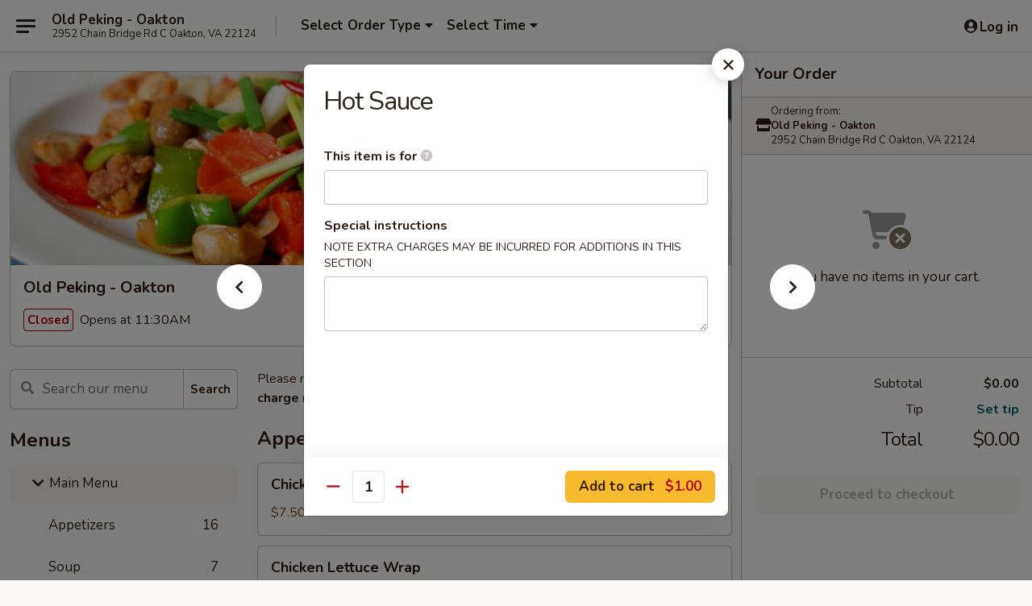

--- FILE ---
content_type: text/html; charset=UTF-8
request_url: https://www.oldpekingoakton.com/order/main-menu/sides/hot-sauce
body_size: 34037
content:
<!DOCTYPE html>

<html class="no-js css-scroll" lang="en">
	<head>
		<meta charset="utf-8" />
		<meta http-equiv="X-UA-Compatible" content="IE=edge,chrome=1" />

				<title>Old Peking - Oakton | Hot Sauce | Sides | Main Menu</title>
		<meta name="description" content="Order online for takeout: Hot Sauce from Old Peking - Oakton. Serving the best Chinese in Oakton, VA." />		<meta name="keywords" content="old peking restaurant, old peking chinese, old peking, old peking oakton, old peking menu, oakton chinese takeout, oakton chinese food, oakton chinese restaurants, chinese takeout, best chinese food in oakton, chinese restaurants in oakton, chinese restaurants near me, chinese food near me" />		<meta name="viewport" content="width=device-width, initial-scale=1.0">

		<meta property="og:type" content="website">
		<meta property="og:title" content="Old Peking - Oakton | Hot Sauce | Sides | Main Menu">
		<meta property="og:description" content="Order online for takeout: Hot Sauce from Old Peking - Oakton. Serving the best Chinese in Oakton, VA.">

		<meta name="twitter:card" content="summary_large_image">
		<meta name="twitter:title" content="Old Peking - Oakton | Hot Sauce | Sides | Main Menu">
		<meta name="twitter:description" content="Order online for takeout: Hot Sauce from Old Peking - Oakton. Serving the best Chinese in Oakton, VA.">
					<meta property="og:image" content="https://imagedelivery.net/9lr8zq_Jvl7h6OFWqEi9IA/d16bc228-d16d-414b-c199-31f1c56f7900/public" />
			<meta name="twitter:image" content="https://imagedelivery.net/9lr8zq_Jvl7h6OFWqEi9IA/d16bc228-d16d-414b-c199-31f1c56f7900/public" />
		
		<meta name="apple-mobile-web-app-status-bar-style" content="black">
		<meta name="mobile-web-app-capable" content="yes">
					<link rel="canonical" href="https://www.oldpekingoakton.com/order/main-menu/sides/hot-sauce"/>
						<link rel="shortcut icon" href="https://imagedelivery.net/9lr8zq_Jvl7h6OFWqEi9IA/d2e7cb58-a016-4235-4e5a-019182ff2600/public" type="image/png" />
			
		<link type="text/css" rel="stylesheet" href="/min/g=css4.0&amp;1768421684" />
		<link rel="stylesheet" href="//ajax.googleapis.com/ajax/libs/jqueryui/1.10.1/themes/base/minified/jquery-ui.min.css" />
		<link href='//fonts.googleapis.com/css?family=Open+Sans:400italic,400,700' rel='stylesheet' type='text/css' />
		<script src="https://kit.fontawesome.com/a4edb6363d.js" crossorigin="anonymous"></script>

		<style>
								.home_hero, .menu_hero{ background-image: url(https://imagedelivery.net/9lr8zq_Jvl7h6OFWqEi9IA/fc51ac3a-bc75-4413-b173-3866b2270e00/public); }
					@media
					(-webkit-min-device-pixel-ratio: 1.25),
					(min-resolution: 120dpi){
						/* Retina header*/
						.home_hero, .menu_hero{ background-image: url(https://imagedelivery.net/9lr8zq_Jvl7h6OFWqEi9IA/35dc46d9-84d7-4e56-9361-cdf9c49ca200/public); }
					}
															/*body{  } */

					
		</style>

		
		<script type="text/javascript">
			var UrlTag = "oldpekingoakton";
			var template = 'defaultv4';
			var formname = 'ordering3';
			var menulink = 'https://www.oldpekingoakton.com/order/main-menu';
			var checkoutlink = 'https://www.oldpekingoakton.com/checkout';
		</script>
		<script>
			/* http://writing.colin-gourlay.com/safely-using-ready-before-including-jquery/ */
			(function(w,d,u){w.readyQ=[];w.bindReadyQ=[];function p(x,y){if(x=="ready"){w.bindReadyQ.push(y);}else{w.readyQ.push(x);}};var a={ready:p,bind:p};w.$=w.jQuery=function(f){if(f===d||f===u){return a}else{p(f)}}})(window,document)
		</script>

		<script type="application/ld+json">{
    "@context": "http://schema.org",
    "@type": "Menu",
    "url": "https://www.oldpekingoakton.com/order/main-menu",
    "mainEntityOfPage": "https://www.oldpekingoakton.com/order/main-menu",
    "inLanguage": "English",
    "name": "Main Menu",
    "description": "Please note: requests for additional items or special preparation may incur an <b>extra charge</b> not calculated on your online order.",
    "hasMenuSection": [
        {
            "@type": "MenuSection",
            "url": "https://www.oldpekingoakton.com/order/main-menu/sides",
            "name": "Sides",
            "hasMenuItem": [
                {
                    "@type": "MenuItem",
                    "name": "Hot Sauce",
                    "url": "https://www.oldpekingoakton.com/order/main-menu/sides/hot-sauce"
                }
            ]
        }
    ]
}</script>
<!-- Google Tag Manager -->
<script>
	window.dataLayer = window.dataLayer || [];
	let data = {
		account: 'oldpekingoakton',
		context: 'direct',
		templateVersion: 4,
		rid: 66	}
		dataLayer.push(data);
	(function(w,d,s,l,i){w[l]=w[l]||[];w[l].push({'gtm.start':
		new Date().getTime(),event:'gtm.js'});var f=d.getElementsByTagName(s)[0],
		j=d.createElement(s),dl=l!='dataLayer'?'&l='+l:'';j.async=true;j.src=
		'https://www.googletagmanager.com/gtm.js?id='+i+dl;f.parentNode.insertBefore(j,f);
		})(window,document,'script','dataLayer','GTM-K9P93M');

	function gtag() { dataLayer.push(arguments); }
</script>

			<script async src="https://www.googletagmanager.com/gtag/js?id=G-70PGEYHS4F"></script>
	
	<script>
		
		gtag('js', new Date());

		
					gtag('config', "G-70PGEYHS4F");
			</script>
		<link href="https://fonts.googleapis.com/css?family=Open+Sans:400,600,700|Nunito:400,700" rel="stylesheet" />
	</head>

	<body
		data-event-on:customer_registered="window.location.reload()"
		data-event-on:customer_logged_in="window.location.reload()"
		data-event-on:customer_logged_out="window.location.reload()"
	>
		<a class="skip-to-content-link" href="#main">Skip to content</a>
				<!-- Google Tag Manager (noscript) -->
		<noscript><iframe src="https://www.googletagmanager.com/ns.html?id=GTM-K9P93M" height="0" width="0" style="display:none;visibility:hidden"></iframe></noscript>
		<!-- End Google Tag Manager (noscript) -->
						<!-- wrapper starts -->
		<div class="wrapper">
			<div style="grid-area: header-announcements">
				<div id="upgradeBrowserBanner" class="alert alert-warning mb-0 rounded-0 py-4" style="display:none;">
	<div class="alert-icon"><i class="fas fa-warning" aria-hidden="true"></i></div>
	<div>
		<strong>We're sorry, but the Web browser you are using is not supported.</strong> <br/> Please upgrade your browser or try a different one to use this Website. Supported browsers include:<br/>
		<ul class="list-unstyled">
			<li class="mt-2"><a href="https://www.google.com/chrome" target="_blank" rel="noopener noreferrer" class="simple-link"><i class="fab fa-chrome"></i> Chrome</a></li>
			<li class="mt-2"><a href="https://www.mozilla.com/firefox/upgrade.html" target="_blank" rel="noopener noreferrer" class="simple-link"><i class="fab fa-firefox"></i> Firefox</a></li>
			<li class="mt-2"><a href="https://www.microsoft.com/en-us/windows/microsoft-edge" target="_blank" rel="noopener noreferrer" class="simple-link"><i class="fab fa-edge"></i> Edge</a></li>
			<li class="mt-2"><a href="http://www.apple.com/safari/" target="_blank" rel="noopener noreferrer" class="simple-link"><i class="fab fa-safari"></i> Safari</a></li>
		</ul>
	</div>
</div>
<script>
	var ua = navigator.userAgent;
	var match = ua.match(/Firefox\/([0-9]+)\./);
	var firefoxVersion = match ? parseInt(match[1]) : 1000;
	var match = ua.match(/Chrome\/([0-9]+)\./);
	var chromeVersion = match ? parseInt(match[1]) : 1000;
	var isIE = ua.indexOf('MSIE') > -1 || ua.indexOf('Trident') > -1;
	var upgradeBrowserBanner = document.getElementById('upgradeBrowserBanner');
	var isMatchesSupported = typeof(upgradeBrowserBanner.matches)!="undefined";
	var isEntriesSupported = typeof(Object.entries)!="undefined";
	//Safari version is verified with isEntriesSupported
	if (isIE || !isMatchesSupported || !isEntriesSupported || firefoxVersion <= 46 || chromeVersion <= 53) {
		upgradeBrowserBanner.style.display = 'flex';
	}
</script>				
				<!-- get closed sign if applicable. -->
				
				
							</div>

						<div class="headerAndWtype" style="grid-area: header">
				<!-- Header Starts -->
				<header class="header">
										<div class="d-flex flex-column align-items-start flex-md-row align-items-md-center">
												<div class="logo_name_alt flex-shrink-0 d-flex align-items-center align-self-stretch pe-6 pe-md-0">
							
	<button
		type="button"
		class="eds_button btn btn-outline eds_button--shape-default eds_menu_button"
		data-bs-toggle="offcanvas" data-bs-target="#side-menu" aria-controls="side-menu" aria-label="Main menu"	><span aria-hidden="true"></span> <span aria-hidden="true"></span> <span aria-hidden="true"></span></button>

	
							<div class="d-flex flex-column align-items-center mx-auto align-items-md-start mx-md-0">
								<a
									class="eds-display-text-title-xs text-truncate title-container"
									href="https://www.oldpekingoakton.com"
								>
									Old Peking - Oakton								</a>

																	<span class="eds-copy-text-s-regular text-center text-md-start address-container" title="2952 Chain Bridge Rd C Oakton, VA 22124">
										2952 Chain Bridge Rd C Oakton, VA 22124									</span>
															</div>
						</div>

																			<div class="eds-display-text-title-s d-none d-md-block border-start mx-4" style="width: 0">&nbsp;</div>

							<div class="header_order_options d-flex align-items-center  w-100 p-2p5 p-md-0">
																<div class="what">
									<button
	type="button"
	class="border-0 bg-transparent text-start"
	data-bs-toggle="modal"
	data-bs-target="#modal-order-options"
	aria-expanded="false"
	style="min-height: 44px"
>
	<div class="d-flex align-items-baseline gap-2">
		<div class="otype-name-label eds-copy-text-l-bold text-truncate" style="flex: 1" data-order-type-label>
			Select Order Type		</div>

		<i class="fa fa-fw fa-caret-down"></i>
	</div>

	<div
		class="otype-picker-label otype-address-label eds-interface-text-m-regular text-truncate hidden"
	>
			</div>
</button>

<script>
	$(function() {
		var $autoCompleteInputs = $('[data-autocomplete-address]');
		if ($autoCompleteInputs && $autoCompleteInputs.length) {
			$autoCompleteInputs.each(function() {
				let $input = $(this);
				let $deliveryAddressContainer = $input.parents('.deliveryAddressContainer').first();
				$input.autocomplete({
					source   : addressAC,
					minLength: 3,
					delay    : 300,
					select   : function(event, ui) {
						$.getJSON('/' + UrlTag + '/?form=addresslookup', {
							id: ui.item.id,
						}, function(data) {
							let location = data
							if (location.address.street.endsWith('Trl')) {
								location.address.street = location.address.street.replace('Trl', 'Trail')
							}
							let autoCompleteSuccess = $input.data('autocomplete-success');
							if (autoCompleteSuccess) {
								let autoCompleteSuccessFunction = window[autoCompleteSuccess];
								if (typeof autoCompleteSuccessFunction == "function") {
									autoCompleteSuccessFunction(location);
								}
							}

							let address = location.address

							$('#add-address-city, [data-autocompleted-city]').val(address.city)
							$('#add-address-state, [data-autocompleted-state]').val(address.stateCode)
							$('#add-address-zip, [data-autocompleted-zip]').val(address.postalCode)
							$('#add-address-latitude, [data-autocompleted-latitude]').val(location.position.lat)
							$('#add-address-longitude, [data-autocompleted-longitude]').val(location.position.lng)
							let streetAddress = (address.houseNumber || '') + ' ' + (address.street || '');
							$('#street-address-1, [data-autocompleted-street-address]').val(streetAddress)
							validateAddress($deliveryAddressContainer);
						})
					},
				})
				$input.attr('autocomplete', 'street-address')
			});
		}

		// autocomplete using Address autocomplete
		// jquery autocomplete needs 2 fields: title and value
		// id holds the LocationId which can be used at a later stage to get the coordinate of the selected choice
		function addressAC(query, callback) {
			//we don't actually want to search until they've entered the street number and at least one character
			words = query.term.trim().split(' ')
			if (words.length < 2) {
				return false
			}

			$.getJSON('/' + UrlTag + '/?form=addresssuggest', { q: query.term }, function(data) {
				var addresses = data.items
				addresses = addresses.map(addr => {
					if ((addr.address.label || '').endsWith('Trl')) {
						addr.address.label = addr.address.label.replace('Trl', 'Trail')
					}
					let streetAddress = (addr.address.label || '')
					return {
						label: streetAddress,
						value: streetAddress,
						id   : addr.id,
					}
				})

				return callback(addresses)
			})
		}

				$('[data-address-from-current-loc]').on('click', function(e) {
			let $streetAddressContainer = $(this).parents('.street-address-container').first();
			let $deliveryAddressContainer = $(this).parents('.deliveryAddressContainer').first();
			e.preventDefault();
			if(navigator.geolocation) {
				navigator.geolocation.getCurrentPosition(position => {
					$.getJSON('/' + UrlTag + '/?form=addresssuggest', {
						at: position.coords.latitude + "," + position.coords.longitude
					}, function(data) {
						let location = data.items[0];
						let address = location.address
						$streetAddressContainer.find('.input-street-address').val((address.houseNumber ? address.houseNumber : '') + ' ' + (address.street ? address.street : ''));
						$('#add-address-city').val(address.city ? address.city : '');
						$('#add-address-state').val(address.state ? address.state : '');
						$('#add-address-zip').val(address.postalCode ? address.postalCode : '');
						$('#add-address-latitude').val(location.position.lat ? location.position.lat : '');
						$('#add-address-longitude').val(location.position.lng ? location.position.lng : '');
						validateAddress($deliveryAddressContainer, 0);
					});
				});
			} else {
				alert("Geolocation is not supported by this browser!");
			}
		});
	});

	function autoCompleteSuccess(location)
	{
		if (location && location.address) {
			let address = location.address

			let streetAddress = (address.houseNumber || '') + ' ' + (address.street || '');
			$.ajax({
				url: '/' + UrlTag + '/?form=saveformfields',
				data: {
					'param_full~address_s_n_255': streetAddress + ', ' + address.city + ', ' + address.state,
					'param_street~address_s_n_255': streetAddress,
					'param_city_s_n_90': address.city,
					'param_state_s_n_2': address.state,
					'param_zip~code_z_n_10': address.postalCode,
				}
			});
		}
	}
</script>
								</div>

																									<div class="when showcheck_parent">
																				<div class="ordertimetypes ">
	<button
		type="button"
		class="border-0 bg-transparent text-start loadable-content"
		data-bs-toggle="modal"
		data-bs-target="#modal-order-time"
		aria-expanded="false"
		style="min-height: 44px"
		data-change-label-to-later-date
	>
		<div class="d-flex align-items-baseline gap-2">
			<div class="eds-copy-text-l-bold text-truncate flex-fill" data-otype-time-day>
								Select Time			</div>

			<i class="fa fa-fw fa-caret-down"></i>
		</div>

		<div
			class="otype-picker-label otype-picker-time eds-interface-text-m-regular text-truncate hidden"
			data-otype-time
		>
			Later		</div>
	</button>
</div>
									</div>
															</div>
						
												<div class="position-absolute top-0 end-0 pe-2 py-2p5">
							
	<div id="login-status" >
					
	<button
		type="button"
		class="eds_button btn btn-outline eds_button--shape-default px-2 text-nowrap"
		aria-label="Log in" style="color: currentColor" data-bs-toggle="modal" data-bs-target="#login-modal"	><i
		class="eds_icon fa fa-lg fa-fw fa-user-circle d-block d-lg-none"
		style="font-family: &quot;Font Awesome 5 Pro&quot;; "	></i>

	 <div class="d-none d-lg-flex align-items-baseline gap-2">
	<i
		class="eds_icon fa fa-fw fa-user-circle"
		style="font-family: &quot;Font Awesome 5 Pro&quot;; "	></i>

	<div class="profile-container text-truncate">Log in</div></div></button>

				</div>

							</div>
					</div>

															
	<aside		data-eds-id="6970b6e376f9c"
		class="eds_side_menu offcanvas offcanvas-start text-dark "
		tabindex="-1"
				id="side-menu" data-event-on:menu_selected="this.dispatchEvent(new CustomEvent('eds.hide'))" data-event-on:category_selected="this.dispatchEvent(new CustomEvent('eds.hide'))"	>
		
		<div class="eds_side_menu-body offcanvas-body d-flex flex-column p-0 css-scroll">
										<div
					class="eds_side_menu-close position-absolute top-0 end-0 pt-3 pe-3 "
					style="z-index: 1"
				>
					
	<button
		type="button"
		class="eds_button btn btn-outline-secondary eds_button--shape-circle"
		data-bs-dismiss="offcanvas" data-bs-target="[data-eds-id=&quot;6970b6e376f9c&quot;]" aria-label="Close"	><i
		class="eds_icon fa fa-fw fa-close"
		style="font-family: &quot;Font Awesome 5 Pro&quot;; "	></i></button>

					</div>
			
			<div class="restaurant-info border-bottom border-light p-3">
							<p class="eds-display-text-title-xs mb-0 me-2 pe-4">Old Peking - Oakton</p>

			<div class="eds-copy-text-s-regular me-2 pe-4">
			2952 Chain Bridge Rd C Oakton, VA 22124		</div>
						</div>

																	
	<div class="border-bottom border-light p-3">
					<h2 class="eds-display-text-title-m m-0 pb-3">
				Menus			</h2>
		
		
			<details
				class="eds_list eds_list--border-none" open				data-menu-id="17268"
									data-event-on:document_ready="this.open = localStorage.getItem('menu-open-17268') !== 'false'"
										onclick="localStorage.setItem('menu-open-17268', !this.open)"
							>
									<summary
						class="eds_list-item eds-copy-text-l-regular list-unstyled rounded-3 mb-1 px-3 px-lg-4 py-2p5 active"
						data-event-on:category_pinned="(category) => $(this).toggleClass('active', category.menuId === '17268')"
						tabindex="0"
					>
						
	<i
		class="eds_icon fas fa-fw fa-chevron-right"
		style="font-family: &quot;Font Awesome 5 Pro&quot;; "	></i>

	 Main Menu					</summary>
				
																		
									<a
						class="eds_list-item eds-copy-text-l-regular list-unstyled rounded-3 mb-1 px-3 px-lg-4 py-2p5 ps-5 ps-lg-5 d-flex "
						data-event-on:category_pinned="(category) => $(this).toggleClass('active', category.id === '228892')"
						href="https://www.oldpekingoakton.com/order/main-menu/appetizers"
						onclick="if (!event.ctrlKey) {
							const currentMenuIsActive = false || $(this).closest('details').find('summary').hasClass('active');
							if (currentMenuIsActive) {
								app.event.emit('category_selected', { id: '228892' });
							} else {
								app.event.emit('menu_selected', { menu_id: '17268', menu_description: &quot;Please note: requests for additional items or special preparation may incur an &lt;b&gt;extra charge&lt;\/b&gt; not calculated on your online order.&quot;, category_id: '228892' });
							}
															return false;
													}"
					>
						Appetizers													<span class="ms-auto">16</span>
											</a>
									<a
						class="eds_list-item eds-copy-text-l-regular list-unstyled rounded-3 mb-1 px-3 px-lg-4 py-2p5 ps-5 ps-lg-5 d-flex "
						data-event-on:category_pinned="(category) => $(this).toggleClass('active', category.id === '228893')"
						href="https://www.oldpekingoakton.com/order/main-menu/soup"
						onclick="if (!event.ctrlKey) {
							const currentMenuIsActive = false || $(this).closest('details').find('summary').hasClass('active');
							if (currentMenuIsActive) {
								app.event.emit('category_selected', { id: '228893' });
							} else {
								app.event.emit('menu_selected', { menu_id: '17268', menu_description: &quot;Please note: requests for additional items or special preparation may incur an &lt;b&gt;extra charge&lt;\/b&gt; not calculated on your online order.&quot;, category_id: '228893' });
							}
															return false;
													}"
					>
						Soup													<span class="ms-auto">7</span>
											</a>
									<a
						class="eds_list-item eds-copy-text-l-regular list-unstyled rounded-3 mb-1 px-3 px-lg-4 py-2p5 ps-5 ps-lg-5 d-flex "
						data-event-on:category_pinned="(category) => $(this).toggleClass('active', category.id === '228894')"
						href="https://www.oldpekingoakton.com/order/main-menu/fried-rice"
						onclick="if (!event.ctrlKey) {
							const currentMenuIsActive = false || $(this).closest('details').find('summary').hasClass('active');
							if (currentMenuIsActive) {
								app.event.emit('category_selected', { id: '228894' });
							} else {
								app.event.emit('menu_selected', { menu_id: '17268', menu_description: &quot;Please note: requests for additional items or special preparation may incur an &lt;b&gt;extra charge&lt;\/b&gt; not calculated on your online order.&quot;, category_id: '228894' });
							}
															return false;
													}"
					>
						Fried Rice													<span class="ms-auto">10</span>
											</a>
									<a
						class="eds_list-item eds-copy-text-l-regular list-unstyled rounded-3 mb-1 px-3 px-lg-4 py-2p5 ps-5 ps-lg-5 d-flex "
						data-event-on:category_pinned="(category) => $(this).toggleClass('active', category.id === '228904')"
						href="https://www.oldpekingoakton.com/order/main-menu/lo-mein"
						onclick="if (!event.ctrlKey) {
							const currentMenuIsActive = false || $(this).closest('details').find('summary').hasClass('active');
							if (currentMenuIsActive) {
								app.event.emit('category_selected', { id: '228904' });
							} else {
								app.event.emit('menu_selected', { menu_id: '17268', menu_description: &quot;Please note: requests for additional items or special preparation may incur an &lt;b&gt;extra charge&lt;\/b&gt; not calculated on your online order.&quot;, category_id: '228904' });
							}
															return false;
													}"
					>
						Lo Mein													<span class="ms-auto">14</span>
											</a>
									<a
						class="eds_list-item eds-copy-text-l-regular list-unstyled rounded-3 mb-1 px-3 px-lg-4 py-2p5 ps-5 ps-lg-5 d-flex "
						data-event-on:category_pinned="(category) => $(this).toggleClass('active', category.id === '228895')"
						href="https://www.oldpekingoakton.com/order/main-menu/pork"
						onclick="if (!event.ctrlKey) {
							const currentMenuIsActive = false || $(this).closest('details').find('summary').hasClass('active');
							if (currentMenuIsActive) {
								app.event.emit('category_selected', { id: '228895' });
							} else {
								app.event.emit('menu_selected', { menu_id: '17268', menu_description: &quot;Please note: requests for additional items or special preparation may incur an &lt;b&gt;extra charge&lt;\/b&gt; not calculated on your online order.&quot;, category_id: '228895' });
							}
															return false;
													}"
					>
						Pork													<span class="ms-auto">9</span>
											</a>
									<a
						class="eds_list-item eds-copy-text-l-regular list-unstyled rounded-3 mb-1 px-3 px-lg-4 py-2p5 ps-5 ps-lg-5 d-flex "
						data-event-on:category_pinned="(category) => $(this).toggleClass('active', category.id === '228896')"
						href="https://www.oldpekingoakton.com/order/main-menu/chicken"
						onclick="if (!event.ctrlKey) {
							const currentMenuIsActive = false || $(this).closest('details').find('summary').hasClass('active');
							if (currentMenuIsActive) {
								app.event.emit('category_selected', { id: '228896' });
							} else {
								app.event.emit('menu_selected', { menu_id: '17268', menu_description: &quot;Please note: requests for additional items or special preparation may incur an &lt;b&gt;extra charge&lt;\/b&gt; not calculated on your online order.&quot;, category_id: '228896' });
							}
															return false;
													}"
					>
						Chicken													<span class="ms-auto">23</span>
											</a>
									<a
						class="eds_list-item eds-copy-text-l-regular list-unstyled rounded-3 mb-1 px-3 px-lg-4 py-2p5 ps-5 ps-lg-5 d-flex "
						data-event-on:category_pinned="(category) => $(this).toggleClass('active', category.id === '228897')"
						href="https://www.oldpekingoakton.com/order/main-menu/duck"
						onclick="if (!event.ctrlKey) {
							const currentMenuIsActive = false || $(this).closest('details').find('summary').hasClass('active');
							if (currentMenuIsActive) {
								app.event.emit('category_selected', { id: '228897' });
							} else {
								app.event.emit('menu_selected', { menu_id: '17268', menu_description: &quot;Please note: requests for additional items or special preparation may incur an &lt;b&gt;extra charge&lt;\/b&gt; not calculated on your online order.&quot;, category_id: '228897' });
							}
															return false;
													}"
					>
						Duck													<span class="ms-auto">3</span>
											</a>
									<a
						class="eds_list-item eds-copy-text-l-regular list-unstyled rounded-3 mb-1 px-3 px-lg-4 py-2p5 ps-5 ps-lg-5 d-flex "
						data-event-on:category_pinned="(category) => $(this).toggleClass('active', category.id === '228898')"
						href="https://www.oldpekingoakton.com/order/main-menu/beef"
						onclick="if (!event.ctrlKey) {
							const currentMenuIsActive = false || $(this).closest('details').find('summary').hasClass('active');
							if (currentMenuIsActive) {
								app.event.emit('category_selected', { id: '228898' });
							} else {
								app.event.emit('menu_selected', { menu_id: '17268', menu_description: &quot;Please note: requests for additional items or special preparation may incur an &lt;b&gt;extra charge&lt;\/b&gt; not calculated on your online order.&quot;, category_id: '228898' });
							}
															return false;
													}"
					>
						Beef													<span class="ms-auto">15</span>
											</a>
									<a
						class="eds_list-item eds-copy-text-l-regular list-unstyled rounded-3 mb-1 px-3 px-lg-4 py-2p5 ps-5 ps-lg-5 d-flex "
						data-event-on:category_pinned="(category) => $(this).toggleClass('active', category.id === '228899')"
						href="https://www.oldpekingoakton.com/order/main-menu/seafood"
						onclick="if (!event.ctrlKey) {
							const currentMenuIsActive = false || $(this).closest('details').find('summary').hasClass('active');
							if (currentMenuIsActive) {
								app.event.emit('category_selected', { id: '228899' });
							} else {
								app.event.emit('menu_selected', { menu_id: '17268', menu_description: &quot;Please note: requests for additional items or special preparation may incur an &lt;b&gt;extra charge&lt;\/b&gt; not calculated on your online order.&quot;, category_id: '228899' });
							}
															return false;
													}"
					>
						Seafood													<span class="ms-auto">15</span>
											</a>
									<a
						class="eds_list-item eds-copy-text-l-regular list-unstyled rounded-3 mb-1 px-3 px-lg-4 py-2p5 ps-5 ps-lg-5 d-flex "
						data-event-on:category_pinned="(category) => $(this).toggleClass('active', category.id === '228900')"
						href="https://www.oldpekingoakton.com/order/main-menu/vegetables"
						onclick="if (!event.ctrlKey) {
							const currentMenuIsActive = false || $(this).closest('details').find('summary').hasClass('active');
							if (currentMenuIsActive) {
								app.event.emit('category_selected', { id: '228900' });
							} else {
								app.event.emit('menu_selected', { menu_id: '17268', menu_description: &quot;Please note: requests for additional items or special preparation may incur an &lt;b&gt;extra charge&lt;\/b&gt; not calculated on your online order.&quot;, category_id: '228900' });
							}
															return false;
													}"
					>
						Vegetables													<span class="ms-auto">10</span>
											</a>
									<a
						class="eds_list-item eds-copy-text-l-regular list-unstyled rounded-3 mb-1 px-3 px-lg-4 py-2p5 ps-5 ps-lg-5 d-flex "
						data-event-on:category_pinned="(category) => $(this).toggleClass('active', category.id === '228901')"
						href="https://www.oldpekingoakton.com/order/main-menu/health-food-selection"
						onclick="if (!event.ctrlKey) {
							const currentMenuIsActive = false || $(this).closest('details').find('summary').hasClass('active');
							if (currentMenuIsActive) {
								app.event.emit('category_selected', { id: '228901' });
							} else {
								app.event.emit('menu_selected', { menu_id: '17268', menu_description: &quot;Please note: requests for additional items or special preparation may incur an &lt;b&gt;extra charge&lt;\/b&gt; not calculated on your online order.&quot;, category_id: '228901' });
							}
															return false;
													}"
					>
						Health Food Selection													<span class="ms-auto">9</span>
											</a>
									<a
						class="eds_list-item eds-copy-text-l-regular list-unstyled rounded-3 mb-1 px-3 px-lg-4 py-2p5 ps-5 ps-lg-5 d-flex "
						data-event-on:category_pinned="(category) => $(this).toggleClass('active', category.id === '228902')"
						href="https://www.oldpekingoakton.com/order/main-menu/old-peking-specialties"
						onclick="if (!event.ctrlKey) {
							const currentMenuIsActive = false || $(this).closest('details').find('summary').hasClass('active');
							if (currentMenuIsActive) {
								app.event.emit('category_selected', { id: '228902' });
							} else {
								app.event.emit('menu_selected', { menu_id: '17268', menu_description: &quot;Please note: requests for additional items or special preparation may incur an &lt;b&gt;extra charge&lt;\/b&gt; not calculated on your online order.&quot;, category_id: '228902' });
							}
															return false;
													}"
					>
						Old Peking Specialties													<span class="ms-auto">26</span>
											</a>
									<a
						class="eds_list-item eds-copy-text-l-regular list-unstyled rounded-3 mb-1 px-3 px-lg-4 py-2p5 ps-5 ps-lg-5 d-flex active"
						data-event-on:category_pinned="(category) => $(this).toggleClass('active', category.id === '228916')"
						href="https://www.oldpekingoakton.com/order/main-menu/sides"
						onclick="if (!event.ctrlKey) {
							const currentMenuIsActive = false || $(this).closest('details').find('summary').hasClass('active');
							if (currentMenuIsActive) {
								app.event.emit('category_selected', { id: '228916' });
							} else {
								app.event.emit('menu_selected', { menu_id: '17268', menu_description: &quot;Please note: requests for additional items or special preparation may incur an &lt;b&gt;extra charge&lt;\/b&gt; not calculated on your online order.&quot;, category_id: '228916' });
							}
															return false;
													}"
					>
						Sides													<span class="ms-auto">5</span>
											</a>
							</details>
		
			<details
				class="eds_list eds_list--border-none" open				data-menu-id="17270"
									data-event-on:document_ready="this.open = localStorage.getItem('menu-open-17270') !== 'false'"
										onclick="localStorage.setItem('menu-open-17270', !this.open)"
							>
									<summary
						class="eds_list-item eds-copy-text-l-regular list-unstyled rounded-3 mb-1 px-3 px-lg-4 py-2p5 "
						data-event-on:category_pinned="(category) => $(this).toggleClass('active', category.menuId === '17270')"
						tabindex="0"
					>
						
	<i
		class="eds_icon fas fa-fw fa-chevron-right"
		style="font-family: &quot;Font Awesome 5 Pro&quot;; "	></i>

	 Lunch Menu					</summary>
				
																		
									<a
						class="eds_list-item eds-copy-text-l-regular list-unstyled rounded-3 mb-1 px-3 px-lg-4 py-2p5 ps-5 ps-lg-5 d-flex "
						data-event-on:category_pinned="(category) => $(this).toggleClass('active', category.id === '228903')"
						href="https://www.oldpekingoakton.com/order/lunch-menu/appetizers"
						onclick="if (!event.ctrlKey) {
							const currentMenuIsActive = false || $(this).closest('details').find('summary').hasClass('active');
							if (currentMenuIsActive) {
								app.event.emit('category_selected', { id: '228903' });
							} else {
								app.event.emit('menu_selected', { menu_id: '17270', menu_description: &quot;11:30 am - 3:00 pm&quot;, category_id: '228903' });
							}
															return false;
													}"
					>
						Appetizers													<span class="ms-auto">16</span>
											</a>
									<a
						class="eds_list-item eds-copy-text-l-regular list-unstyled rounded-3 mb-1 px-3 px-lg-4 py-2p5 ps-5 ps-lg-5 d-flex "
						data-event-on:category_pinned="(category) => $(this).toggleClass('active', category.id === '228908')"
						href="https://www.oldpekingoakton.com/order/lunch-menu/soup"
						onclick="if (!event.ctrlKey) {
							const currentMenuIsActive = false || $(this).closest('details').find('summary').hasClass('active');
							if (currentMenuIsActive) {
								app.event.emit('category_selected', { id: '228908' });
							} else {
								app.event.emit('menu_selected', { menu_id: '17270', menu_description: &quot;11:30 am - 3:00 pm&quot;, category_id: '228908' });
							}
															return false;
													}"
					>
						Soup													<span class="ms-auto">7</span>
											</a>
									<a
						class="eds_list-item eds-copy-text-l-regular list-unstyled rounded-3 mb-1 px-3 px-lg-4 py-2p5 ps-5 ps-lg-5 d-flex "
						data-event-on:category_pinned="(category) => $(this).toggleClass('active', category.id === '228906')"
						href="https://www.oldpekingoakton.com/order/lunch-menu/fried-rice"
						onclick="if (!event.ctrlKey) {
							const currentMenuIsActive = false || $(this).closest('details').find('summary').hasClass('active');
							if (currentMenuIsActive) {
								app.event.emit('category_selected', { id: '228906' });
							} else {
								app.event.emit('menu_selected', { menu_id: '17270', menu_description: &quot;11:30 am - 3:00 pm&quot;, category_id: '228906' });
							}
															return false;
													}"
					>
						Fried Rice													<span class="ms-auto">9</span>
											</a>
									<a
						class="eds_list-item eds-copy-text-l-regular list-unstyled rounded-3 mb-1 px-3 px-lg-4 py-2p5 ps-5 ps-lg-5 d-flex "
						data-event-on:category_pinned="(category) => $(this).toggleClass('active', category.id === '228907')"
						href="https://www.oldpekingoakton.com/order/lunch-menu/lo-mein"
						onclick="if (!event.ctrlKey) {
							const currentMenuIsActive = false || $(this).closest('details').find('summary').hasClass('active');
							if (currentMenuIsActive) {
								app.event.emit('category_selected', { id: '228907' });
							} else {
								app.event.emit('menu_selected', { menu_id: '17270', menu_description: &quot;11:30 am - 3:00 pm&quot;, category_id: '228907' });
							}
															return false;
													}"
					>
						Lo Mein													<span class="ms-auto">14</span>
											</a>
									<a
						class="eds_list-item eds-copy-text-l-regular list-unstyled rounded-3 mb-1 px-3 px-lg-4 py-2p5 ps-5 ps-lg-5 d-flex "
						data-event-on:category_pinned="(category) => $(this).toggleClass('active', category.id === '228910')"
						href="https://www.oldpekingoakton.com/order/lunch-menu/pork-1"
						onclick="if (!event.ctrlKey) {
							const currentMenuIsActive = false || $(this).closest('details').find('summary').hasClass('active');
							if (currentMenuIsActive) {
								app.event.emit('category_selected', { id: '228910' });
							} else {
								app.event.emit('menu_selected', { menu_id: '17270', menu_description: &quot;11:30 am - 3:00 pm&quot;, category_id: '228910' });
							}
															return false;
													}"
					>
						Pork													<span class="ms-auto">5</span>
											</a>
									<a
						class="eds_list-item eds-copy-text-l-regular list-unstyled rounded-3 mb-1 px-3 px-lg-4 py-2p5 ps-5 ps-lg-5 d-flex "
						data-event-on:category_pinned="(category) => $(this).toggleClass('active', category.id === '228911')"
						href="https://www.oldpekingoakton.com/order/lunch-menu/chicken-1"
						onclick="if (!event.ctrlKey) {
							const currentMenuIsActive = false || $(this).closest('details').find('summary').hasClass('active');
							if (currentMenuIsActive) {
								app.event.emit('category_selected', { id: '228911' });
							} else {
								app.event.emit('menu_selected', { menu_id: '17270', menu_description: &quot;11:30 am - 3:00 pm&quot;, category_id: '228911' });
							}
															return false;
													}"
					>
						Chicken													<span class="ms-auto">11</span>
											</a>
									<a
						class="eds_list-item eds-copy-text-l-regular list-unstyled rounded-3 mb-1 px-3 px-lg-4 py-2p5 ps-5 ps-lg-5 d-flex "
						data-event-on:category_pinned="(category) => $(this).toggleClass('active', category.id === '228912')"
						href="https://www.oldpekingoakton.com/order/lunch-menu/beef-1"
						onclick="if (!event.ctrlKey) {
							const currentMenuIsActive = false || $(this).closest('details').find('summary').hasClass('active');
							if (currentMenuIsActive) {
								app.event.emit('category_selected', { id: '228912' });
							} else {
								app.event.emit('menu_selected', { menu_id: '17270', menu_description: &quot;11:30 am - 3:00 pm&quot;, category_id: '228912' });
							}
															return false;
													}"
					>
						Beef													<span class="ms-auto">10</span>
											</a>
									<a
						class="eds_list-item eds-copy-text-l-regular list-unstyled rounded-3 mb-1 px-3 px-lg-4 py-2p5 ps-5 ps-lg-5 d-flex "
						data-event-on:category_pinned="(category) => $(this).toggleClass('active', category.id === '228913')"
						href="https://www.oldpekingoakton.com/order/lunch-menu/seafood-1"
						onclick="if (!event.ctrlKey) {
							const currentMenuIsActive = false || $(this).closest('details').find('summary').hasClass('active');
							if (currentMenuIsActive) {
								app.event.emit('category_selected', { id: '228913' });
							} else {
								app.event.emit('menu_selected', { menu_id: '17270', menu_description: &quot;11:30 am - 3:00 pm&quot;, category_id: '228913' });
							}
															return false;
													}"
					>
						Seafood													<span class="ms-auto">5</span>
											</a>
									<a
						class="eds_list-item eds-copy-text-l-regular list-unstyled rounded-3 mb-1 px-3 px-lg-4 py-2p5 ps-5 ps-lg-5 d-flex "
						data-event-on:category_pinned="(category) => $(this).toggleClass('active', category.id === '228914')"
						href="https://www.oldpekingoakton.com/order/lunch-menu/vegetables-1"
						onclick="if (!event.ctrlKey) {
							const currentMenuIsActive = false || $(this).closest('details').find('summary').hasClass('active');
							if (currentMenuIsActive) {
								app.event.emit('category_selected', { id: '228914' });
							} else {
								app.event.emit('menu_selected', { menu_id: '17270', menu_description: &quot;11:30 am - 3:00 pm&quot;, category_id: '228914' });
							}
															return false;
													}"
					>
						Vegetables													<span class="ms-auto">6</span>
											</a>
									<a
						class="eds_list-item eds-copy-text-l-regular list-unstyled rounded-3 mb-1 px-3 px-lg-4 py-2p5 ps-5 ps-lg-5 d-flex "
						data-event-on:category_pinned="(category) => $(this).toggleClass('active', category.id === '228915')"
						href="https://www.oldpekingoakton.com/order/lunch-menu/combination-platters"
						onclick="if (!event.ctrlKey) {
							const currentMenuIsActive = false || $(this).closest('details').find('summary').hasClass('active');
							if (currentMenuIsActive) {
								app.event.emit('category_selected', { id: '228915' });
							} else {
								app.event.emit('menu_selected', { menu_id: '17270', menu_description: &quot;11:30 am - 3:00 pm&quot;, category_id: '228915' });
							}
															return false;
													}"
					>
						Combination Platters													<span class="ms-auto">17</span>
											</a>
									<a
						class="eds_list-item eds-copy-text-l-regular list-unstyled rounded-3 mb-1 px-3 px-lg-4 py-2p5 ps-5 ps-lg-5 d-flex "
						data-event-on:category_pinned="(category) => $(this).toggleClass('active', category.id === '228917')"
						href="https://www.oldpekingoakton.com/order/lunch-menu/sides"
						onclick="if (!event.ctrlKey) {
							const currentMenuIsActive = false || $(this).closest('details').find('summary').hasClass('active');
							if (currentMenuIsActive) {
								app.event.emit('category_selected', { id: '228917' });
							} else {
								app.event.emit('menu_selected', { menu_id: '17270', menu_description: &quot;11:30 am - 3:00 pm&quot;, category_id: '228917' });
							}
															return false;
													}"
					>
						Sides													<span class="ms-auto">5</span>
											</a>
									<a
						class="eds_list-item eds-copy-text-l-regular list-unstyled rounded-3 mb-1 px-3 px-lg-4 py-2p5 ps-5 ps-lg-5 d-flex "
						data-event-on:category_pinned="(category) => $(this).toggleClass('active', category.id === '242703')"
						href="https://www.oldpekingoakton.com/order/lunch-menu/health-food-selection-1"
						onclick="if (!event.ctrlKey) {
							const currentMenuIsActive = false || $(this).closest('details').find('summary').hasClass('active');
							if (currentMenuIsActive) {
								app.event.emit('category_selected', { id: '242703' });
							} else {
								app.event.emit('menu_selected', { menu_id: '17270', menu_description: &quot;11:30 am - 3:00 pm&quot;, category_id: '242703' });
							}
															return false;
													}"
					>
						Health Food Selection													<span class="ms-auto">8</span>
											</a>
							</details>
		
			</div>

						
																	<nav>
							<ul class="eds_list eds_list--border-none border-bottom">
	<li class="eds_list-item">
		<a class="d-block p-3 " href="https://www.oldpekingoakton.com">
			Home		</a>
	</li>

		
	
			<li class="eds_list-item">
			<a class="d-block p-3 " href="https://www.oldpekingoakton.com/locationinfo">
				Location &amp; Hours			</a>
		</li>
	
	<li class="eds_list-item">
		<a class="d-block p-3 " href="https://www.oldpekingoakton.com/contact">
			Contact
		</a>
	</li>
</ul>
						</nav>

												<div class="eds-copy-text-s-regular p-3 d-lg-none">
							
<ul class="list-unstyled d-flex gap-2">
						<li><a href="https://www.yelp.com/biz/old-peking-restaurant-oakton" target="new" aria-label="Opens in new tab" title="Opens in new tab" class="icon" title="Yelp"><i class="fab fa-yelp"></i><span class="sr-only">Yelp</span></a></li>
									<li><a href="https://www.tripadvisor.com/Restaurant_Review-g58039-d465448-Reviews-Old_Peking_Restaurant-Oakton_Fairfax_County_Virginia.html" target="new" aria-label="Opens in new tab" title="Opens in new tab" class="icon" title="TripAdvisor"><i class="fak fa-tripadvisor"></i><span class="sr-only">TripAdvisor</span></a></li>
				</ul>

<div><a href="http://chinesemenuonline.com">&copy; 2026 Online Ordering by Chinese Menu Online</a></div>
	<div>Find your favorite Chinese dishes on <a href="https://www.springroll.com" target="_blank" title="Opens in new tab" aria-label="Opens in new tab">Springroll</a></div>

<ul class="list-unstyled mb-0 pt-3">
	<li><a href="https://www.oldpekingoakton.com/reportbug">Technical Support</a></li>
	<li><a href="https://www.oldpekingoakton.com/privacy">Privacy Policy</a></li>
	<li><a href="https://www.oldpekingoakton.com/tos">Terms of Service</a></li>
	<li><a href="https://www.oldpekingoakton.com/accessibility">Accessibility</a></li>
</ul>

This site is protected by reCAPTCHA and the Google <a href="https://policies.google.com/privacy">Privacy Policy</a> and <a href="https://policies.google.com/terms">Terms of Service</a> apply.
						</div>		</div>

		<script>
		{
			const container = document.querySelector('[data-eds-id="6970b6e376f9c"]');

						['show', 'hide', 'toggle', 'dispose'].forEach((eventName) => {
				container.addEventListener(`eds.${eventName}`, (e) => {
					bootstrap.Offcanvas.getOrCreateInstance(container)[eventName](
						...(Array.isArray(e.detail) ? e.detail : [e.detail])
					);
				});
			});
		}
		</script>
	</aside>

					</header>
			</div>

										<div class="container p-0" style="grid-area: hero">
					<section class="hero">
												<div class="menu_hero backbgbox position-relative" role="img" aria-label="Image of food offered at the restaurant">
									<div class="logo">
		<a class="logo-image" href="https://www.oldpekingoakton.com">
			<img
				src="https://imagedelivery.net/9lr8zq_Jvl7h6OFWqEi9IA/d16bc228-d16d-414b-c199-31f1c56f7900/public"
				srcset="https://imagedelivery.net/9lr8zq_Jvl7h6OFWqEi9IA/d16bc228-d16d-414b-c199-31f1c56f7900/public 1x, https://imagedelivery.net/9lr8zq_Jvl7h6OFWqEi9IA/d16bc228-d16d-414b-c199-31f1c56f7900/public 2x"				alt="Home"
			/>
		</a>
	</div>
						</div>

													<div class="p-3">
								<div class="pb-1">
									<h1 role="heading" aria-level="2" class="eds-display-text-title-s m-0 p-0">Old Peking - Oakton</h1>
																	</div>

								<div class="d-sm-flex align-items-baseline">
																			<div class="mt-2">
											
	<span
		class="eds_label eds_label--variant-error eds-interface-text-m-bold me-1 text-nowrap"
			>
		Closed	</span>

	Opens at 11:30AM										</div>
									
									<div class="d-flex gap-2 ms-sm-auto mt-2">
																					
					<a
				class="eds_button btn btn-outline-secondary btn-sm col text-nowrap"
				href="https://www.oldpekingoakton.com/locationinfo?lid=14263"
							>
				
	<i
		class="eds_icon fa fa-fw fa-info-circle"
		style="font-family: &quot;Font Awesome 5 Pro&quot;; "	></i>

	 Store info			</a>
		
												
																					
		<a
			class="eds_button btn btn-outline-secondary btn-sm col d-lg-none text-nowrap"
			href="tel:(703) 255-9444"
					>
			
	<i
		class="eds_icon fa fa-fw fa-phone"
		style="font-family: &quot;Font Awesome 5 Pro&quot;; transform: scale(-1, 1); "	></i>

	 Call us		</a>

												
																			</div>
								</div>
							</div>
											</section>
				</div>
			
						
										<div
					class="fixed_submit d-lg-none hidden pwa-pb-md-down"
					data-event-on:cart_updated="({ items }) => $(this).toggleClass('hidden', !items)"
				>
					<div
						data-async-on-event="order_type_updated, cart_updated"
						data-async-action="https://www.oldpekingoakton.com//ajax/?form=minimum_order_value_warning&component=add_more"
						data-async-method="get"
					>
											</div>

					<div class="p-3">
						<button class="btn btn-primary btn-lg w-100" onclick="app.event.emit('show_cart')">
							View cart							<span
								class="eds-interface-text-m-regular"
								data-event-on:cart_updated="({ items, subtotal }) => {
									$(this).text(`(${items} ${items === 1 ? 'item' : 'items'}, ${subtotal})`);
								}"
							>
								(0 items, $0.00)
							</span>
						</button>
					</div>
				</div>
			
									<!-- Header ends -->
<main class="main_content menucategory_page pb-5" id="main">
	<div class="container">
		
		<div class="row menu_wrapper menu_category_wrapper ">
			<section class="col-xl-4 d-none d-xl-block">
				
				<div id="location-menu" data-event-on:menu_items_loaded="$(this).stickySidebar('updateSticky')">
					
		<form
			method="GET"
			role="search"
			action="https://www.oldpekingoakton.com/search"
			class="d-none d-xl-block mb-4"			novalidate
			onsubmit="if (!this.checkValidity()) event.preventDefault()"
		>
			<div class="position-relative">
				
	<label
		data-eds-id="6970b6e378350"
		class="eds_formfield eds_formfield--size-large eds_formfield--variant-primary eds-copy-text-m-regular w-100"
		class="w-100"	>
		
		<div class="position-relative d-flex flex-column">
							<div class="eds_formfield-error eds-interface-text-m-bold" style="order: 1000"></div>
			
							<div class="eds_formfield-icon">
					<i
		class="eds_icon fa fa-fw fa-search"
		style="font-family: &quot;Font Awesome 5 Pro&quot;; "	></i>				</div>
										<input
					type="search"
					class="eds-copy-text-l-regular  "
										placeholder="Search our menu" name="search" autocomplete="off" spellcheck="false" value="" required aria-label="Search our menu" style="padding-right: 4.5rem; padding-left: 2.5rem;"				/>

				
							
			
	<i
		class="eds_icon fa fa-fw eds_formfield-validation"
		style="font-family: &quot;Font Awesome 5 Pro&quot;; "	></i>

	
					</div>

		
		<script>
		{
			const container = document.querySelector('[data-eds-id="6970b6e378350"]');
			const input = container.querySelector('input, textarea, select');
			const error = container.querySelector('.eds_formfield-error');

			
						input.addEventListener('eds.validation.reset', () => {
				input.removeAttribute('data-validation');
				input.setCustomValidity('');
				error.innerHTML = '';
			});

						input.addEventListener('eds.validation.hide', () => {
				input.removeAttribute('data-validation');
			});

						input.addEventListener('eds.validation.success', (e) => {
				input.setCustomValidity('');
				input.setAttribute('data-validation', '');
				error.innerHTML = '';
			});

						input.addEventListener('eds.validation.warning', (e) => {
				input.setCustomValidity('');
				input.setAttribute('data-validation', '');
				error.innerHTML = e.detail;
			});

						input.addEventListener('eds.validation.error', (e) => {
				input.setCustomValidity(e.detail);
				input.checkValidity(); 				input.setAttribute('data-validation', '');
			});

			input.addEventListener('invalid', (e) => {
				error.innerHTML = input.validationMessage;
			});

								}
		</script>
	</label>

	
				<div class="position-absolute top-0 end-0">
					
	<button
		type="submit"
		class="eds_button btn btn-outline-secondary btn-sm eds_button--shape-default align-self-baseline rounded-0 rounded-end px-2"
		style="height: 50px; --bs-border-radius: 6px"	>Search</button>

					</div>
			</div>
		</form>

												
	<div >
					<h2 class="eds-display-text-title-m m-0 pb-3">
				Menus			</h2>
		
		
			<details
				class="eds_list eds_list--border-none" open				data-menu-id="17268"
							>
									<summary
						class="eds_list-item eds-copy-text-l-regular list-unstyled rounded-3 mb-1 px-3 px-lg-4 py-2p5 active"
						data-event-on:category_pinned="(category) => $(this).toggleClass('active', category.menuId === '17268')"
						tabindex="0"
					>
						
	<i
		class="eds_icon fas fa-fw fa-chevron-right"
		style="font-family: &quot;Font Awesome 5 Pro&quot;; "	></i>

	 Main Menu					</summary>
				
																		
									<a
						class="eds_list-item eds-copy-text-l-regular list-unstyled rounded-3 mb-1 px-3 px-lg-4 py-2p5 ps-5 ps-lg-5 d-flex "
						data-event-on:category_pinned="(category) => $(this).toggleClass('active', category.id === '228892')"
						href="https://www.oldpekingoakton.com/order/main-menu/appetizers"
						onclick="if (!event.ctrlKey) {
							const currentMenuIsActive = false || $(this).closest('details').find('summary').hasClass('active');
							if (currentMenuIsActive) {
								app.event.emit('category_selected', { id: '228892' });
							} else {
								app.event.emit('menu_selected', { menu_id: '17268', menu_description: &quot;Please note: requests for additional items or special preparation may incur an &lt;b&gt;extra charge&lt;\/b&gt; not calculated on your online order.&quot;, category_id: '228892' });
							}
															return false;
													}"
					>
						Appetizers													<span class="ms-auto">16</span>
											</a>
									<a
						class="eds_list-item eds-copy-text-l-regular list-unstyled rounded-3 mb-1 px-3 px-lg-4 py-2p5 ps-5 ps-lg-5 d-flex "
						data-event-on:category_pinned="(category) => $(this).toggleClass('active', category.id === '228893')"
						href="https://www.oldpekingoakton.com/order/main-menu/soup"
						onclick="if (!event.ctrlKey) {
							const currentMenuIsActive = false || $(this).closest('details').find('summary').hasClass('active');
							if (currentMenuIsActive) {
								app.event.emit('category_selected', { id: '228893' });
							} else {
								app.event.emit('menu_selected', { menu_id: '17268', menu_description: &quot;Please note: requests for additional items or special preparation may incur an &lt;b&gt;extra charge&lt;\/b&gt; not calculated on your online order.&quot;, category_id: '228893' });
							}
															return false;
													}"
					>
						Soup													<span class="ms-auto">7</span>
											</a>
									<a
						class="eds_list-item eds-copy-text-l-regular list-unstyled rounded-3 mb-1 px-3 px-lg-4 py-2p5 ps-5 ps-lg-5 d-flex "
						data-event-on:category_pinned="(category) => $(this).toggleClass('active', category.id === '228894')"
						href="https://www.oldpekingoakton.com/order/main-menu/fried-rice"
						onclick="if (!event.ctrlKey) {
							const currentMenuIsActive = false || $(this).closest('details').find('summary').hasClass('active');
							if (currentMenuIsActive) {
								app.event.emit('category_selected', { id: '228894' });
							} else {
								app.event.emit('menu_selected', { menu_id: '17268', menu_description: &quot;Please note: requests for additional items or special preparation may incur an &lt;b&gt;extra charge&lt;\/b&gt; not calculated on your online order.&quot;, category_id: '228894' });
							}
															return false;
													}"
					>
						Fried Rice													<span class="ms-auto">10</span>
											</a>
									<a
						class="eds_list-item eds-copy-text-l-regular list-unstyled rounded-3 mb-1 px-3 px-lg-4 py-2p5 ps-5 ps-lg-5 d-flex "
						data-event-on:category_pinned="(category) => $(this).toggleClass('active', category.id === '228904')"
						href="https://www.oldpekingoakton.com/order/main-menu/lo-mein"
						onclick="if (!event.ctrlKey) {
							const currentMenuIsActive = false || $(this).closest('details').find('summary').hasClass('active');
							if (currentMenuIsActive) {
								app.event.emit('category_selected', { id: '228904' });
							} else {
								app.event.emit('menu_selected', { menu_id: '17268', menu_description: &quot;Please note: requests for additional items or special preparation may incur an &lt;b&gt;extra charge&lt;\/b&gt; not calculated on your online order.&quot;, category_id: '228904' });
							}
															return false;
													}"
					>
						Lo Mein													<span class="ms-auto">14</span>
											</a>
									<a
						class="eds_list-item eds-copy-text-l-regular list-unstyled rounded-3 mb-1 px-3 px-lg-4 py-2p5 ps-5 ps-lg-5 d-flex "
						data-event-on:category_pinned="(category) => $(this).toggleClass('active', category.id === '228895')"
						href="https://www.oldpekingoakton.com/order/main-menu/pork"
						onclick="if (!event.ctrlKey) {
							const currentMenuIsActive = false || $(this).closest('details').find('summary').hasClass('active');
							if (currentMenuIsActive) {
								app.event.emit('category_selected', { id: '228895' });
							} else {
								app.event.emit('menu_selected', { menu_id: '17268', menu_description: &quot;Please note: requests for additional items or special preparation may incur an &lt;b&gt;extra charge&lt;\/b&gt; not calculated on your online order.&quot;, category_id: '228895' });
							}
															return false;
													}"
					>
						Pork													<span class="ms-auto">9</span>
											</a>
									<a
						class="eds_list-item eds-copy-text-l-regular list-unstyled rounded-3 mb-1 px-3 px-lg-4 py-2p5 ps-5 ps-lg-5 d-flex "
						data-event-on:category_pinned="(category) => $(this).toggleClass('active', category.id === '228896')"
						href="https://www.oldpekingoakton.com/order/main-menu/chicken"
						onclick="if (!event.ctrlKey) {
							const currentMenuIsActive = false || $(this).closest('details').find('summary').hasClass('active');
							if (currentMenuIsActive) {
								app.event.emit('category_selected', { id: '228896' });
							} else {
								app.event.emit('menu_selected', { menu_id: '17268', menu_description: &quot;Please note: requests for additional items or special preparation may incur an &lt;b&gt;extra charge&lt;\/b&gt; not calculated on your online order.&quot;, category_id: '228896' });
							}
															return false;
													}"
					>
						Chicken													<span class="ms-auto">23</span>
											</a>
									<a
						class="eds_list-item eds-copy-text-l-regular list-unstyled rounded-3 mb-1 px-3 px-lg-4 py-2p5 ps-5 ps-lg-5 d-flex "
						data-event-on:category_pinned="(category) => $(this).toggleClass('active', category.id === '228897')"
						href="https://www.oldpekingoakton.com/order/main-menu/duck"
						onclick="if (!event.ctrlKey) {
							const currentMenuIsActive = false || $(this).closest('details').find('summary').hasClass('active');
							if (currentMenuIsActive) {
								app.event.emit('category_selected', { id: '228897' });
							} else {
								app.event.emit('menu_selected', { menu_id: '17268', menu_description: &quot;Please note: requests for additional items or special preparation may incur an &lt;b&gt;extra charge&lt;\/b&gt; not calculated on your online order.&quot;, category_id: '228897' });
							}
															return false;
													}"
					>
						Duck													<span class="ms-auto">3</span>
											</a>
									<a
						class="eds_list-item eds-copy-text-l-regular list-unstyled rounded-3 mb-1 px-3 px-lg-4 py-2p5 ps-5 ps-lg-5 d-flex "
						data-event-on:category_pinned="(category) => $(this).toggleClass('active', category.id === '228898')"
						href="https://www.oldpekingoakton.com/order/main-menu/beef"
						onclick="if (!event.ctrlKey) {
							const currentMenuIsActive = false || $(this).closest('details').find('summary').hasClass('active');
							if (currentMenuIsActive) {
								app.event.emit('category_selected', { id: '228898' });
							} else {
								app.event.emit('menu_selected', { menu_id: '17268', menu_description: &quot;Please note: requests for additional items or special preparation may incur an &lt;b&gt;extra charge&lt;\/b&gt; not calculated on your online order.&quot;, category_id: '228898' });
							}
															return false;
													}"
					>
						Beef													<span class="ms-auto">15</span>
											</a>
									<a
						class="eds_list-item eds-copy-text-l-regular list-unstyled rounded-3 mb-1 px-3 px-lg-4 py-2p5 ps-5 ps-lg-5 d-flex "
						data-event-on:category_pinned="(category) => $(this).toggleClass('active', category.id === '228899')"
						href="https://www.oldpekingoakton.com/order/main-menu/seafood"
						onclick="if (!event.ctrlKey) {
							const currentMenuIsActive = false || $(this).closest('details').find('summary').hasClass('active');
							if (currentMenuIsActive) {
								app.event.emit('category_selected', { id: '228899' });
							} else {
								app.event.emit('menu_selected', { menu_id: '17268', menu_description: &quot;Please note: requests for additional items or special preparation may incur an &lt;b&gt;extra charge&lt;\/b&gt; not calculated on your online order.&quot;, category_id: '228899' });
							}
															return false;
													}"
					>
						Seafood													<span class="ms-auto">15</span>
											</a>
									<a
						class="eds_list-item eds-copy-text-l-regular list-unstyled rounded-3 mb-1 px-3 px-lg-4 py-2p5 ps-5 ps-lg-5 d-flex "
						data-event-on:category_pinned="(category) => $(this).toggleClass('active', category.id === '228900')"
						href="https://www.oldpekingoakton.com/order/main-menu/vegetables"
						onclick="if (!event.ctrlKey) {
							const currentMenuIsActive = false || $(this).closest('details').find('summary').hasClass('active');
							if (currentMenuIsActive) {
								app.event.emit('category_selected', { id: '228900' });
							} else {
								app.event.emit('menu_selected', { menu_id: '17268', menu_description: &quot;Please note: requests for additional items or special preparation may incur an &lt;b&gt;extra charge&lt;\/b&gt; not calculated on your online order.&quot;, category_id: '228900' });
							}
															return false;
													}"
					>
						Vegetables													<span class="ms-auto">10</span>
											</a>
									<a
						class="eds_list-item eds-copy-text-l-regular list-unstyled rounded-3 mb-1 px-3 px-lg-4 py-2p5 ps-5 ps-lg-5 d-flex "
						data-event-on:category_pinned="(category) => $(this).toggleClass('active', category.id === '228901')"
						href="https://www.oldpekingoakton.com/order/main-menu/health-food-selection"
						onclick="if (!event.ctrlKey) {
							const currentMenuIsActive = false || $(this).closest('details').find('summary').hasClass('active');
							if (currentMenuIsActive) {
								app.event.emit('category_selected', { id: '228901' });
							} else {
								app.event.emit('menu_selected', { menu_id: '17268', menu_description: &quot;Please note: requests for additional items or special preparation may incur an &lt;b&gt;extra charge&lt;\/b&gt; not calculated on your online order.&quot;, category_id: '228901' });
							}
															return false;
													}"
					>
						Health Food Selection													<span class="ms-auto">9</span>
											</a>
									<a
						class="eds_list-item eds-copy-text-l-regular list-unstyled rounded-3 mb-1 px-3 px-lg-4 py-2p5 ps-5 ps-lg-5 d-flex "
						data-event-on:category_pinned="(category) => $(this).toggleClass('active', category.id === '228902')"
						href="https://www.oldpekingoakton.com/order/main-menu/old-peking-specialties"
						onclick="if (!event.ctrlKey) {
							const currentMenuIsActive = false || $(this).closest('details').find('summary').hasClass('active');
							if (currentMenuIsActive) {
								app.event.emit('category_selected', { id: '228902' });
							} else {
								app.event.emit('menu_selected', { menu_id: '17268', menu_description: &quot;Please note: requests for additional items or special preparation may incur an &lt;b&gt;extra charge&lt;\/b&gt; not calculated on your online order.&quot;, category_id: '228902' });
							}
															return false;
													}"
					>
						Old Peking Specialties													<span class="ms-auto">26</span>
											</a>
									<a
						class="eds_list-item eds-copy-text-l-regular list-unstyled rounded-3 mb-1 px-3 px-lg-4 py-2p5 ps-5 ps-lg-5 d-flex active"
						data-event-on:category_pinned="(category) => $(this).toggleClass('active', category.id === '228916')"
						href="https://www.oldpekingoakton.com/order/main-menu/sides"
						onclick="if (!event.ctrlKey) {
							const currentMenuIsActive = false || $(this).closest('details').find('summary').hasClass('active');
							if (currentMenuIsActive) {
								app.event.emit('category_selected', { id: '228916' });
							} else {
								app.event.emit('menu_selected', { menu_id: '17268', menu_description: &quot;Please note: requests for additional items or special preparation may incur an &lt;b&gt;extra charge&lt;\/b&gt; not calculated on your online order.&quot;, category_id: '228916' });
							}
															return false;
													}"
					>
						Sides													<span class="ms-auto">5</span>
											</a>
							</details>
		
			<details
				class="eds_list eds_list--border-none" 				data-menu-id="17270"
							>
									<summary
						class="eds_list-item eds-copy-text-l-regular list-unstyled rounded-3 mb-1 px-3 px-lg-4 py-2p5 "
						data-event-on:category_pinned="(category) => $(this).toggleClass('active', category.menuId === '17270')"
						tabindex="0"
					>
						
	<i
		class="eds_icon fas fa-fw fa-chevron-right"
		style="font-family: &quot;Font Awesome 5 Pro&quot;; "	></i>

	 Lunch Menu					</summary>
				
																		
									<a
						class="eds_list-item eds-copy-text-l-regular list-unstyled rounded-3 mb-1 px-3 px-lg-4 py-2p5 ps-5 ps-lg-5 d-flex "
						data-event-on:category_pinned="(category) => $(this).toggleClass('active', category.id === '228903')"
						href="https://www.oldpekingoakton.com/order/lunch-menu/appetizers"
						onclick="if (!event.ctrlKey) {
							const currentMenuIsActive = false || $(this).closest('details').find('summary').hasClass('active');
							if (currentMenuIsActive) {
								app.event.emit('category_selected', { id: '228903' });
							} else {
								app.event.emit('menu_selected', { menu_id: '17270', menu_description: &quot;11:30 am - 3:00 pm&quot;, category_id: '228903' });
							}
															return false;
													}"
					>
						Appetizers													<span class="ms-auto">16</span>
											</a>
									<a
						class="eds_list-item eds-copy-text-l-regular list-unstyled rounded-3 mb-1 px-3 px-lg-4 py-2p5 ps-5 ps-lg-5 d-flex "
						data-event-on:category_pinned="(category) => $(this).toggleClass('active', category.id === '228908')"
						href="https://www.oldpekingoakton.com/order/lunch-menu/soup"
						onclick="if (!event.ctrlKey) {
							const currentMenuIsActive = false || $(this).closest('details').find('summary').hasClass('active');
							if (currentMenuIsActive) {
								app.event.emit('category_selected', { id: '228908' });
							} else {
								app.event.emit('menu_selected', { menu_id: '17270', menu_description: &quot;11:30 am - 3:00 pm&quot;, category_id: '228908' });
							}
															return false;
													}"
					>
						Soup													<span class="ms-auto">7</span>
											</a>
									<a
						class="eds_list-item eds-copy-text-l-regular list-unstyled rounded-3 mb-1 px-3 px-lg-4 py-2p5 ps-5 ps-lg-5 d-flex "
						data-event-on:category_pinned="(category) => $(this).toggleClass('active', category.id === '228906')"
						href="https://www.oldpekingoakton.com/order/lunch-menu/fried-rice"
						onclick="if (!event.ctrlKey) {
							const currentMenuIsActive = false || $(this).closest('details').find('summary').hasClass('active');
							if (currentMenuIsActive) {
								app.event.emit('category_selected', { id: '228906' });
							} else {
								app.event.emit('menu_selected', { menu_id: '17270', menu_description: &quot;11:30 am - 3:00 pm&quot;, category_id: '228906' });
							}
															return false;
													}"
					>
						Fried Rice													<span class="ms-auto">9</span>
											</a>
									<a
						class="eds_list-item eds-copy-text-l-regular list-unstyled rounded-3 mb-1 px-3 px-lg-4 py-2p5 ps-5 ps-lg-5 d-flex "
						data-event-on:category_pinned="(category) => $(this).toggleClass('active', category.id === '228907')"
						href="https://www.oldpekingoakton.com/order/lunch-menu/lo-mein"
						onclick="if (!event.ctrlKey) {
							const currentMenuIsActive = false || $(this).closest('details').find('summary').hasClass('active');
							if (currentMenuIsActive) {
								app.event.emit('category_selected', { id: '228907' });
							} else {
								app.event.emit('menu_selected', { menu_id: '17270', menu_description: &quot;11:30 am - 3:00 pm&quot;, category_id: '228907' });
							}
															return false;
													}"
					>
						Lo Mein													<span class="ms-auto">14</span>
											</a>
									<a
						class="eds_list-item eds-copy-text-l-regular list-unstyled rounded-3 mb-1 px-3 px-lg-4 py-2p5 ps-5 ps-lg-5 d-flex "
						data-event-on:category_pinned="(category) => $(this).toggleClass('active', category.id === '228910')"
						href="https://www.oldpekingoakton.com/order/lunch-menu/pork-1"
						onclick="if (!event.ctrlKey) {
							const currentMenuIsActive = false || $(this).closest('details').find('summary').hasClass('active');
							if (currentMenuIsActive) {
								app.event.emit('category_selected', { id: '228910' });
							} else {
								app.event.emit('menu_selected', { menu_id: '17270', menu_description: &quot;11:30 am - 3:00 pm&quot;, category_id: '228910' });
							}
															return false;
													}"
					>
						Pork													<span class="ms-auto">5</span>
											</a>
									<a
						class="eds_list-item eds-copy-text-l-regular list-unstyled rounded-3 mb-1 px-3 px-lg-4 py-2p5 ps-5 ps-lg-5 d-flex "
						data-event-on:category_pinned="(category) => $(this).toggleClass('active', category.id === '228911')"
						href="https://www.oldpekingoakton.com/order/lunch-menu/chicken-1"
						onclick="if (!event.ctrlKey) {
							const currentMenuIsActive = false || $(this).closest('details').find('summary').hasClass('active');
							if (currentMenuIsActive) {
								app.event.emit('category_selected', { id: '228911' });
							} else {
								app.event.emit('menu_selected', { menu_id: '17270', menu_description: &quot;11:30 am - 3:00 pm&quot;, category_id: '228911' });
							}
															return false;
													}"
					>
						Chicken													<span class="ms-auto">11</span>
											</a>
									<a
						class="eds_list-item eds-copy-text-l-regular list-unstyled rounded-3 mb-1 px-3 px-lg-4 py-2p5 ps-5 ps-lg-5 d-flex "
						data-event-on:category_pinned="(category) => $(this).toggleClass('active', category.id === '228912')"
						href="https://www.oldpekingoakton.com/order/lunch-menu/beef-1"
						onclick="if (!event.ctrlKey) {
							const currentMenuIsActive = false || $(this).closest('details').find('summary').hasClass('active');
							if (currentMenuIsActive) {
								app.event.emit('category_selected', { id: '228912' });
							} else {
								app.event.emit('menu_selected', { menu_id: '17270', menu_description: &quot;11:30 am - 3:00 pm&quot;, category_id: '228912' });
							}
															return false;
													}"
					>
						Beef													<span class="ms-auto">10</span>
											</a>
									<a
						class="eds_list-item eds-copy-text-l-regular list-unstyled rounded-3 mb-1 px-3 px-lg-4 py-2p5 ps-5 ps-lg-5 d-flex "
						data-event-on:category_pinned="(category) => $(this).toggleClass('active', category.id === '228913')"
						href="https://www.oldpekingoakton.com/order/lunch-menu/seafood-1"
						onclick="if (!event.ctrlKey) {
							const currentMenuIsActive = false || $(this).closest('details').find('summary').hasClass('active');
							if (currentMenuIsActive) {
								app.event.emit('category_selected', { id: '228913' });
							} else {
								app.event.emit('menu_selected', { menu_id: '17270', menu_description: &quot;11:30 am - 3:00 pm&quot;, category_id: '228913' });
							}
															return false;
													}"
					>
						Seafood													<span class="ms-auto">5</span>
											</a>
									<a
						class="eds_list-item eds-copy-text-l-regular list-unstyled rounded-3 mb-1 px-3 px-lg-4 py-2p5 ps-5 ps-lg-5 d-flex "
						data-event-on:category_pinned="(category) => $(this).toggleClass('active', category.id === '228914')"
						href="https://www.oldpekingoakton.com/order/lunch-menu/vegetables-1"
						onclick="if (!event.ctrlKey) {
							const currentMenuIsActive = false || $(this).closest('details').find('summary').hasClass('active');
							if (currentMenuIsActive) {
								app.event.emit('category_selected', { id: '228914' });
							} else {
								app.event.emit('menu_selected', { menu_id: '17270', menu_description: &quot;11:30 am - 3:00 pm&quot;, category_id: '228914' });
							}
															return false;
													}"
					>
						Vegetables													<span class="ms-auto">6</span>
											</a>
									<a
						class="eds_list-item eds-copy-text-l-regular list-unstyled rounded-3 mb-1 px-3 px-lg-4 py-2p5 ps-5 ps-lg-5 d-flex "
						data-event-on:category_pinned="(category) => $(this).toggleClass('active', category.id === '228915')"
						href="https://www.oldpekingoakton.com/order/lunch-menu/combination-platters"
						onclick="if (!event.ctrlKey) {
							const currentMenuIsActive = false || $(this).closest('details').find('summary').hasClass('active');
							if (currentMenuIsActive) {
								app.event.emit('category_selected', { id: '228915' });
							} else {
								app.event.emit('menu_selected', { menu_id: '17270', menu_description: &quot;11:30 am - 3:00 pm&quot;, category_id: '228915' });
							}
															return false;
													}"
					>
						Combination Platters													<span class="ms-auto">17</span>
											</a>
									<a
						class="eds_list-item eds-copy-text-l-regular list-unstyled rounded-3 mb-1 px-3 px-lg-4 py-2p5 ps-5 ps-lg-5 d-flex "
						data-event-on:category_pinned="(category) => $(this).toggleClass('active', category.id === '228917')"
						href="https://www.oldpekingoakton.com/order/lunch-menu/sides"
						onclick="if (!event.ctrlKey) {
							const currentMenuIsActive = false || $(this).closest('details').find('summary').hasClass('active');
							if (currentMenuIsActive) {
								app.event.emit('category_selected', { id: '228917' });
							} else {
								app.event.emit('menu_selected', { menu_id: '17270', menu_description: &quot;11:30 am - 3:00 pm&quot;, category_id: '228917' });
							}
															return false;
													}"
					>
						Sides													<span class="ms-auto">5</span>
											</a>
									<a
						class="eds_list-item eds-copy-text-l-regular list-unstyled rounded-3 mb-1 px-3 px-lg-4 py-2p5 ps-5 ps-lg-5 d-flex "
						data-event-on:category_pinned="(category) => $(this).toggleClass('active', category.id === '242703')"
						href="https://www.oldpekingoakton.com/order/lunch-menu/health-food-selection-1"
						onclick="if (!event.ctrlKey) {
							const currentMenuIsActive = false || $(this).closest('details').find('summary').hasClass('active');
							if (currentMenuIsActive) {
								app.event.emit('category_selected', { id: '242703' });
							} else {
								app.event.emit('menu_selected', { menu_id: '17270', menu_description: &quot;11:30 am - 3:00 pm&quot;, category_id: '242703' });
							}
															return false;
													}"
					>
						Health Food Selection													<span class="ms-auto">8</span>
											</a>
							</details>
		
			</div>

					</div>
			</section>

			<div class="col-xl-8 menu_main" style="scroll-margin-top: calc(var(--eds-category-offset, 64) * 1px + 0.5rem)">
												<div class="tab-content" id="nav-tabContent">
					<div class="tab-pane fade show active" role="tabpanel">
						
						

													<ul
								class="nav nav-tabs css-scroll-hidden scroll-shadows-x d-xl-none flex-nowrap gap-1 px-3 px-md-4 px-lg-2p5 break-out"
								style="overflow-x: scroll; overflow-y: hidden; scroll-behavior: smooth; max-width: 100vw"
							>
																										<li class="nav-item eds-copy-text-l-bold">
										<a
											href="https://www.oldpekingoakton.com/order/main-menu"
											class="nav-link active text-nowrap"
											aria-current="page"											onclick="if (!event.ctrlKey) { app.event.emit('menu_selected', { menu_id: '17268', menu_description: &quot;Please note: requests for additional items or special preparation may incur an &lt;b&gt;extra charge&lt;\/b&gt; not calculated on your online order.&quot; }); return false; }"
											data-event-on:menu_selected="(menu) => $(this).toggleClass('active', menu.menu_id === '17268')"
										>
											Main Menu										</a>
									</li>
																										<li class="nav-item eds-copy-text-l-bold">
										<a
											href="https://www.oldpekingoakton.com/order/lunch-menu"
											class="nav-link  text-nowrap"
																						onclick="if (!event.ctrlKey) { app.event.emit('menu_selected', { menu_id: '17270', menu_description: &quot;11:30 am - 3:00 pm&quot; }); return false; }"
											data-event-on:menu_selected="(menu) => $(this).toggleClass('active', menu.menu_id === '17270')"
										>
											Lunch Menu										</a>
									</li>
															</ul>
						
						<div class="category-item d-xl-none mb-2p5 break-out">
							<div class="category-item_title d-flex">
								<button type="button" class="flex-fill border-0 bg-transparent p-0" data-bs-toggle="modal" data-bs-target="#category-modal">
									<p class="position-relative">
										
	<i
		class="eds_icon fas fa-sm fa-fw fa-signal-alt-3"
		style="font-family: &quot;Font Awesome 5 Pro&quot;; transform: translateY(-20%) rotate(90deg) scale(-1, 1); "	></i>

											<span
											data-event-on:category_pinned="(category) => {
												$(this).text(category.name);
												history.replaceState(null, '', category.url);
											}"
										>Sides</span>
									</p>
								</button>

																	
	<button
		type="button"
		class="eds_button btn btn-outline-secondary btn-sm eds_button--shape-default border-0 me-2p5 my-1"
		aria-label="Toggle search" onclick="app.event.emit('toggle_search', !$(this).hasClass('active'))" data-event-on:toggle_search="(showSearch) =&gt; $(this).toggleClass('active', showSearch)"	><i
		class="eds_icon fa fa-fw fa-search"
		style="font-family: &quot;Font Awesome 5 Pro&quot;; "	></i></button>

																</div>

							
		<form
			method="GET"
			role="search"
			action="https://www.oldpekingoakton.com/search"
			class="px-3 py-2p5 hidden" data-event-on:toggle_search="(showSearch) =&gt; {
									$(this).toggle(showSearch);
									if (showSearch) {
										$(this).find('input').trigger('focus');
									}
								}"			novalidate
			onsubmit="if (!this.checkValidity()) event.preventDefault()"
		>
			<div class="position-relative">
				
	<label
		data-eds-id="6970b6e37d497"
		class="eds_formfield eds_formfield--size-large eds_formfield--variant-primary eds-copy-text-m-regular w-100"
		class="w-100"	>
		
		<div class="position-relative d-flex flex-column">
							<div class="eds_formfield-error eds-interface-text-m-bold" style="order: 1000"></div>
			
							<div class="eds_formfield-icon">
					<i
		class="eds_icon fa fa-fw fa-search"
		style="font-family: &quot;Font Awesome 5 Pro&quot;; "	></i>				</div>
										<input
					type="search"
					class="eds-copy-text-l-regular  "
										placeholder="Search our menu" name="search" autocomplete="off" spellcheck="false" value="" required aria-label="Search our menu" style="padding-right: 4.5rem; padding-left: 2.5rem;"				/>

				
							
			
	<i
		class="eds_icon fa fa-fw eds_formfield-validation"
		style="font-family: &quot;Font Awesome 5 Pro&quot;; "	></i>

	
					</div>

		
		<script>
		{
			const container = document.querySelector('[data-eds-id="6970b6e37d497"]');
			const input = container.querySelector('input, textarea, select');
			const error = container.querySelector('.eds_formfield-error');

			
						input.addEventListener('eds.validation.reset', () => {
				input.removeAttribute('data-validation');
				input.setCustomValidity('');
				error.innerHTML = '';
			});

						input.addEventListener('eds.validation.hide', () => {
				input.removeAttribute('data-validation');
			});

						input.addEventListener('eds.validation.success', (e) => {
				input.setCustomValidity('');
				input.setAttribute('data-validation', '');
				error.innerHTML = '';
			});

						input.addEventListener('eds.validation.warning', (e) => {
				input.setCustomValidity('');
				input.setAttribute('data-validation', '');
				error.innerHTML = e.detail;
			});

						input.addEventListener('eds.validation.error', (e) => {
				input.setCustomValidity(e.detail);
				input.checkValidity(); 				input.setAttribute('data-validation', '');
			});

			input.addEventListener('invalid', (e) => {
				error.innerHTML = input.validationMessage;
			});

								}
		</script>
	</label>

	
				<div class="position-absolute top-0 end-0">
					
	<button
		type="submit"
		class="eds_button btn btn-outline-secondary btn-sm eds_button--shape-default align-self-baseline rounded-0 rounded-end px-2"
		style="height: 50px; --bs-border-radius: 6px"	>Search</button>

					</div>
			</div>
		</form>

								</div>

						<div class="mb-4"
							data-event-on:menu_selected="(menu) => {
								const hasDescription = menu.menu_description && menu.menu_description.trim() !== '';
								$(this).html(menu.menu_description || '').toggle(hasDescription);
							}"
							style="">Please note: requests for additional items or special preparation may incur an <b>extra charge</b> not calculated on your online order.						</div>

						<div
							data-async-on-event="menu_selected"
							data-async-block="this"
							data-async-method="get"
							data-async-action="https://www.oldpekingoakton.com/ajax/?form=menu_items"
							data-async-then="({ data }) => {
								app.event.emit('menu_items_loaded');
								if (data.category_id != null) {
									app.event.emit('category_selected', { id: data.category_id });
								}
							}"
						>
										<div
				data-category-id="228892"
				data-category-name="Appetizers"
				data-category-url="https://www.oldpekingoakton.com/order/main-menu/appetizers"
				data-category-menu-id="17268"
				style="scroll-margin-top: calc(var(--eds-category-offset, 64) * 1px + 0.5rem)"
				class="mb-4 pb-1"
			>
				<h2
					class="eds-display-text-title-m"
					data-event-on:category_selected="(category) => category.id === '228892' && app.nextTick(() => this.scrollIntoView({ behavior: Math.abs(this.getBoundingClientRect().top) > 2 * window.innerHeight ? 'instant' : 'auto' }))"
					style="scroll-margin-top: calc(var(--eds-category-offset, 64) * 1px + 0.5rem)"
				>Appetizers</h2>

				
				<div class="menucat_list mt-3">
					<ul role="menu">
						
	<li
		class="
			menuItem_2206554								"
			>
		<a
			href="https://www.oldpekingoakton.com/order/main-menu/appetizers/chicken-kabob-with-pineapple"
			role="button"
			data-bs-toggle="modal"
			data-bs-target="#add_menu_item"
			data-load-menu-item="2206554"
			data-category-id="228892"
			data-change-url-on-click="https://www.oldpekingoakton.com/order/main-menu/appetizers/chicken-kabob-with-pineapple"
			data-change-url-group="menuitem"
			data-parent-url="https://www.oldpekingoakton.com/order/main-menu/appetizers"
		>
			<span class="sr-only">Chicken Kabob with Pineapple</span>
		</a>

		<div class="content">
			<h3>Chicken Kabob with Pineapple </h3>
			<p></p>
			<span class="menuitempreview_pricevalue">$7.50</span> 		</div>

			</li>

	<li
		class="
			menuItem_2206555								"
			>
		<a
			href="https://www.oldpekingoakton.com/order/main-menu/appetizers/chicken-lettuce-wrap"
			role="button"
			data-bs-toggle="modal"
			data-bs-target="#add_menu_item"
			data-load-menu-item="2206555"
			data-category-id="228892"
			data-change-url-on-click="https://www.oldpekingoakton.com/order/main-menu/appetizers/chicken-lettuce-wrap"
			data-change-url-group="menuitem"
			data-parent-url="https://www.oldpekingoakton.com/order/main-menu/appetizers"
		>
			<span class="sr-only">Chicken Lettuce Wrap</span>
		</a>

		<div class="content">
			<h3>Chicken Lettuce Wrap </h3>
			<p></p>
			<span class="menuitempreview_pricevalue">$9.75</span> 		</div>

			</li>

	<li
		class="
			menuItem_2206556								"
			>
		<a
			href="https://www.oldpekingoakton.com/order/main-menu/appetizers/chicken-shanghai-spring-rolls-2"
			role="button"
			data-bs-toggle="modal"
			data-bs-target="#add_menu_item"
			data-load-menu-item="2206556"
			data-category-id="228892"
			data-change-url-on-click="https://www.oldpekingoakton.com/order/main-menu/appetizers/chicken-shanghai-spring-rolls-2"
			data-change-url-group="menuitem"
			data-parent-url="https://www.oldpekingoakton.com/order/main-menu/appetizers"
		>
			<span class="sr-only">Chicken Shanghai Spring Rolls (2)</span>
		</a>

		<div class="content">
			<h3>Chicken Shanghai Spring Rolls (2) </h3>
			<p></p>
			<span class="menuitempreview_pricevalue">$4.50</span> 		</div>

					<figure role="none"><img src="https://imagedelivery.net/9lr8zq_Jvl7h6OFWqEi9IA/5585533e-5a33-413d-396d-c5a53e073e00/public" alt="Chicken Shanghai Spring Rolls (2)"></figure>
			</li>

	<li
		class="
			menuItem_2206557								"
			>
		<a
			href="https://www.oldpekingoakton.com/order/main-menu/appetizers/chicken-wings"
			role="button"
			data-bs-toggle="modal"
			data-bs-target="#add_menu_item"
			data-load-menu-item="2206557"
			data-category-id="228892"
			data-change-url-on-click="https://www.oldpekingoakton.com/order/main-menu/appetizers/chicken-wings"
			data-change-url-group="menuitem"
			data-parent-url="https://www.oldpekingoakton.com/order/main-menu/appetizers"
		>
			<span class="sr-only">Chicken Wings</span>
		</a>

		<div class="content">
			<h3>Chicken Wings <em class="ticon new" aria-hidden="true"></em></h3>
			<p>Made Irom fresh chicken; no breading, with unique
Generai Tsao's sauce; spicy or not.</p>
			6 pcs: <span class="menuitempreview_pricevalue">$8.75</span> <br />10 pcs: <span class="menuitempreview_pricevalue">$12.25</span> 		</div>

					<figure role="none"><img src="https://imagedelivery.net/9lr8zq_Jvl7h6OFWqEi9IA/c311ff47-182d-4a3e-a82a-6839b686fc00/public" alt="Chicken Wings"></figure>
			</li>

	<li
		class="
			menuItem_2206558						itemSoldOut		"
			>
		<a
			href="https://www.oldpekingoakton.com/order/main-menu/appetizers/cold-noodles-with-sesame-sauce"
			role="button"
			data-bs-toggle="modal"
			data-bs-target="#add_menu_item"
			data-load-menu-item="2206558"
			data-category-id="228892"
			data-change-url-on-click="https://www.oldpekingoakton.com/order/main-menu/appetizers/cold-noodles-with-sesame-sauce"
			data-change-url-group="menuitem"
			data-parent-url="https://www.oldpekingoakton.com/order/main-menu/appetizers"
		>
			<span class="sr-only">Cold Noodles with Sesame Sauce</span>
		</a>

		<div class="content">
			<h3>Cold Noodles with Sesame Sauce <em class="ticon hot" aria-hidden="true"></em></h3>
			<p></p>
			<span class="menuitempreview_pricevalue">$8.50</span> 		</div>

			</li>

	<li
		class="
			menuItem_2206559						itemSoldOut		"
			>
		<a
			href="https://www.oldpekingoakton.com/order/main-menu/appetizers/cold-noodles-with-sesame-sauce-and-chicken"
			role="button"
			data-bs-toggle="modal"
			data-bs-target="#add_menu_item"
			data-load-menu-item="2206559"
			data-category-id="228892"
			data-change-url-on-click="https://www.oldpekingoakton.com/order/main-menu/appetizers/cold-noodles-with-sesame-sauce-and-chicken"
			data-change-url-group="menuitem"
			data-parent-url="https://www.oldpekingoakton.com/order/main-menu/appetizers"
		>
			<span class="sr-only">Cold Noodles with Sesame Sauce and Chicken</span>
		</a>

		<div class="content">
			<h3>Cold Noodles with Sesame Sauce and Chicken <em class="ticon hot" aria-hidden="true"></em></h3>
			<p></p>
			<span class="menuitempreview_pricevalue">$9.00</span> 		</div>

			</li>

	<li
		class="
			menuItem_2206560								"
			>
		<a
			href="https://www.oldpekingoakton.com/order/main-menu/appetizers/crab-wonton-crab-rangoon"
			role="button"
			data-bs-toggle="modal"
			data-bs-target="#add_menu_item"
			data-load-menu-item="2206560"
			data-category-id="228892"
			data-change-url-on-click="https://www.oldpekingoakton.com/order/main-menu/appetizers/crab-wonton-crab-rangoon"
			data-change-url-group="menuitem"
			data-parent-url="https://www.oldpekingoakton.com/order/main-menu/appetizers"
		>
			<span class="sr-only">Crab Wonton (Crab Rangoon)</span>
		</a>

		<div class="content">
			<h3>Crab Wonton (Crab Rangoon) </h3>
			<p></p>
			<span class="menuitempreview_pricevalue">$8.95</span> 		</div>

					<figure role="none"><img src="https://imagedelivery.net/9lr8zq_Jvl7h6OFWqEi9IA/33dd29b0-4bf7-4c62-a603-a1765fc07500/public" alt="Crab Wonton (Crab Rangoon)"></figure>
			</li>

	<li
		class="
			menuItem_2206561								"
			>
		<a
			href="https://www.oldpekingoakton.com/order/main-menu/appetizers/pork-dumplings-6"
			role="button"
			data-bs-toggle="modal"
			data-bs-target="#add_menu_item"
			data-load-menu-item="2206561"
			data-category-id="228892"
			data-change-url-on-click="https://www.oldpekingoakton.com/order/main-menu/appetizers/pork-dumplings-6"
			data-change-url-group="menuitem"
			data-parent-url="https://www.oldpekingoakton.com/order/main-menu/appetizers"
		>
			<span class="sr-only">Pork Dumplings (6)</span>
		</a>

		<div class="content">
			<h3>Pork Dumplings (6) </h3>
			<p></p>
			Fried: <span class="menuitempreview_pricevalue">$8.00</span> <br />Steamed: <span class="menuitempreview_pricevalue">$8.00</span> 		</div>

					<figure role="none"><img src="https://imagedelivery.net/9lr8zq_Jvl7h6OFWqEi9IA/edccd8e8-6638-4e39-4958-0a5cf18af400/public" alt="Pork Dumplings (6)"></figure>
			</li>

	<li
		class="
			menuItem_2206562								"
			>
		<a
			href="https://www.oldpekingoakton.com/order/main-menu/appetizers/vegetable-dumplings-6"
			role="button"
			data-bs-toggle="modal"
			data-bs-target="#add_menu_item"
			data-load-menu-item="2206562"
			data-category-id="228892"
			data-change-url-on-click="https://www.oldpekingoakton.com/order/main-menu/appetizers/vegetable-dumplings-6"
			data-change-url-group="menuitem"
			data-parent-url="https://www.oldpekingoakton.com/order/main-menu/appetizers"
		>
			<span class="sr-only">Vegetable Dumplings (6)</span>
		</a>

		<div class="content">
			<h3>Vegetable Dumplings (6) </h3>
			<p></p>
			Fried: <span class="menuitempreview_pricevalue">$8.00</span> <br />Steamed: <span class="menuitempreview_pricevalue">$8.00</span> 		</div>

			</li>

	<li
		class="
			menuItem_2206563								"
			>
		<a
			href="https://www.oldpekingoakton.com/order/main-menu/appetizers/fried-wonton-6"
			role="button"
			data-bs-toggle="modal"
			data-bs-target="#add_menu_item"
			data-load-menu-item="2206563"
			data-category-id="228892"
			data-change-url-on-click="https://www.oldpekingoakton.com/order/main-menu/appetizers/fried-wonton-6"
			data-change-url-group="menuitem"
			data-parent-url="https://www.oldpekingoakton.com/order/main-menu/appetizers"
		>
			<span class="sr-only">Fried Wonton (6)</span>
		</a>

		<div class="content">
			<h3>Fried Wonton (6) </h3>
			<p></p>
			<span class="menuitempreview_pricevalue">$5.25</span> 		</div>

			</li>

	<li
		class="
			menuItem_2206564								"
			>
		<a
			href="https://www.oldpekingoakton.com/order/main-menu/appetizers/jumbo-tempura-shrimp-2"
			role="button"
			data-bs-toggle="modal"
			data-bs-target="#add_menu_item"
			data-load-menu-item="2206564"
			data-category-id="228892"
			data-change-url-on-click="https://www.oldpekingoakton.com/order/main-menu/appetizers/jumbo-tempura-shrimp-2"
			data-change-url-group="menuitem"
			data-parent-url="https://www.oldpekingoakton.com/order/main-menu/appetizers"
		>
			<span class="sr-only">Jumbo Tempura Shrimp (2)</span>
		</a>

		<div class="content">
			<h3>Jumbo Tempura Shrimp (2) </h3>
			<p></p>
			<span class="menuitempreview_pricevalue">$6.50</span> 		</div>

					<figure role="none"><img src="https://imagedelivery.net/9lr8zq_Jvl7h6OFWqEi9IA/41ee5c06-ec32-4087-fbf8-88666713b300/public" alt="Jumbo Tempura Shrimp (2)"></figure>
			</li>

	<li
		class="
			menuItem_2206565								"
			>
		<a
			href="https://www.oldpekingoakton.com/order/main-menu/appetizers/pickled-chinese-cabbage"
			role="button"
			data-bs-toggle="modal"
			data-bs-target="#add_menu_item"
			data-load-menu-item="2206565"
			data-category-id="228892"
			data-change-url-on-click="https://www.oldpekingoakton.com/order/main-menu/appetizers/pickled-chinese-cabbage"
			data-change-url-group="menuitem"
			data-parent-url="https://www.oldpekingoakton.com/order/main-menu/appetizers"
		>
			<span class="sr-only">Pickled Chinese Cabbage</span>
		</a>

		<div class="content">
			<h3>Pickled Chinese Cabbage <em class="ticon hot" aria-hidden="true"></em></h3>
			<p></p>
			<span class="menuitempreview_pricevalue">$4.75</span> 		</div>

			</li>

	<li
		class="
			menuItem_2206566								"
			>
		<a
			href="https://www.oldpekingoakton.com/order/main-menu/appetizers/spicy-wonton-szechuan-style-6"
			role="button"
			data-bs-toggle="modal"
			data-bs-target="#add_menu_item"
			data-load-menu-item="2206566"
			data-category-id="228892"
			data-change-url-on-click="https://www.oldpekingoakton.com/order/main-menu/appetizers/spicy-wonton-szechuan-style-6"
			data-change-url-group="menuitem"
			data-parent-url="https://www.oldpekingoakton.com/order/main-menu/appetizers"
		>
			<span class="sr-only">Spicy Wonton, Szechuan Style (6)</span>
		</a>

		<div class="content">
			<h3>Spicy Wonton, Szechuan Style (6) <em class="ticon hot" aria-hidden="true"></em></h3>
			<p></p>
			<span class="menuitempreview_pricevalue">$7.50</span> 		</div>

					<figure role="none"><img src="https://imagedelivery.net/9lr8zq_Jvl7h6OFWqEi9IA/353a2db0-75bf-44bb-2700-94fe0f9b8200/public" alt="Spicy Wonton, Szechuan Style (6)"></figure>
			</li>

	<li
		class="
			menuItem_2206567								"
			>
		<a
			href="https://www.oldpekingoakton.com/order/main-menu/appetizers/vegetable-egg-roils-2"
			role="button"
			data-bs-toggle="modal"
			data-bs-target="#add_menu_item"
			data-load-menu-item="2206567"
			data-category-id="228892"
			data-change-url-on-click="https://www.oldpekingoakton.com/order/main-menu/appetizers/vegetable-egg-roils-2"
			data-change-url-group="menuitem"
			data-parent-url="https://www.oldpekingoakton.com/order/main-menu/appetizers"
		>
			<span class="sr-only">Vegetable Egg Roils (2)</span>
		</a>

		<div class="content">
			<h3>Vegetable Egg Roils (2) </h3>
			<p></p>
			<span class="menuitempreview_pricevalue">$4.50</span> 		</div>

					<figure role="none"><img src="https://imagedelivery.net/9lr8zq_Jvl7h6OFWqEi9IA/f0761c3c-ee47-4b9f-62c6-9cb2f9dbce00/public" alt="Vegetable Egg Roils (2)"></figure>
			</li>

	<li
		class="
			menuItem_2206568								"
			>
		<a
			href="https://www.oldpekingoakton.com/order/main-menu/appetizers/vegetable-lettuce-wrap"
			role="button"
			data-bs-toggle="modal"
			data-bs-target="#add_menu_item"
			data-load-menu-item="2206568"
			data-category-id="228892"
			data-change-url-on-click="https://www.oldpekingoakton.com/order/main-menu/appetizers/vegetable-lettuce-wrap"
			data-change-url-group="menuitem"
			data-parent-url="https://www.oldpekingoakton.com/order/main-menu/appetizers"
		>
			<span class="sr-only">Vegetable Lettuce Wrap</span>
		</a>

		<div class="content">
			<h3>Vegetable Lettuce Wrap </h3>
			<p></p>
			<span class="menuitempreview_pricevalue">$9.00</span> 		</div>

			</li>

	<li
		class="
			menuItem_2206569								"
			>
		<a
			href="https://www.oldpekingoakton.com/order/main-menu/appetizers/bbq-sparerib-with-honey"
			role="button"
			data-bs-toggle="modal"
			data-bs-target="#add_menu_item"
			data-load-menu-item="2206569"
			data-category-id="228892"
			data-change-url-on-click="https://www.oldpekingoakton.com/order/main-menu/appetizers/bbq-sparerib-with-honey"
			data-change-url-group="menuitem"
			data-parent-url="https://www.oldpekingoakton.com/order/main-menu/appetizers"
		>
			<span class="sr-only">BBQ Sparerib with Honey</span>
		</a>

		<div class="content">
			<h3>BBQ Sparerib with Honey </h3>
			<p></p>
			<span class="menuitempreview_pricevalue">$11.75</span> 		</div>

					<figure role="none"><img src="https://imagedelivery.net/9lr8zq_Jvl7h6OFWqEi9IA/56028456-4af8-4fef-e68f-399dc96fbe00/public" alt="BBQ Sparerib with Honey"></figure>
			</li>
					</ul>
				</div>

									<div class="cart_upsell mb-2p5"></div>
							</div>
					<div
				data-category-id="228893"
				data-category-name="Soup"
				data-category-url="https://www.oldpekingoakton.com/order/main-menu/soup"
				data-category-menu-id="17268"
				style="scroll-margin-top: calc(var(--eds-category-offset, 64) * 1px + 0.5rem)"
				class="mb-4 pb-1"
			>
				<h2
					class="eds-display-text-title-m"
					data-event-on:category_selected="(category) => category.id === '228893' && app.nextTick(() => this.scrollIntoView({ behavior: Math.abs(this.getBoundingClientRect().top) > 2 * window.innerHeight ? 'instant' : 'auto' }))"
					style="scroll-margin-top: calc(var(--eds-category-offset, 64) * 1px + 0.5rem)"
				>Soup</h2>

				
				<div class="menucat_list mt-3">
					<ul role="menu">
						
	<li
		class="
			menuItem_2206570								"
			>
		<a
			href="https://www.oldpekingoakton.com/order/main-menu/soup/chicken-noodle-soup"
			role="button"
			data-bs-toggle="modal"
			data-bs-target="#add_menu_item"
			data-load-menu-item="2206570"
			data-category-id="228893"
			data-change-url-on-click="https://www.oldpekingoakton.com/order/main-menu/soup/chicken-noodle-soup"
			data-change-url-group="menuitem"
			data-parent-url="https://www.oldpekingoakton.com/order/main-menu/soup"
		>
			<span class="sr-only">Chicken Noodle Soup</span>
		</a>

		<div class="content">
			<h3>Chicken Noodle Soup </h3>
			<p></p>
			<span class="menuitempreview_pricevalue">$4.50</span> 		</div>

			</li>

	<li
		class="
			menuItem_2206571								"
			>
		<a
			href="https://www.oldpekingoakton.com/order/main-menu/soup/chicken-rice-soup"
			role="button"
			data-bs-toggle="modal"
			data-bs-target="#add_menu_item"
			data-load-menu-item="2206571"
			data-category-id="228893"
			data-change-url-on-click="https://www.oldpekingoakton.com/order/main-menu/soup/chicken-rice-soup"
			data-change-url-group="menuitem"
			data-parent-url="https://www.oldpekingoakton.com/order/main-menu/soup"
		>
			<span class="sr-only">Chicken Rice Soup</span>
		</a>

		<div class="content">
			<h3>Chicken Rice Soup </h3>
			<p></p>
			<span class="menuitempreview_pricevalue">$4.50</span> 		</div>

			</li>

	<li
		class="
			menuItem_2206572								"
			>
		<a
			href="https://www.oldpekingoakton.com/order/main-menu/soup/chicken-velvet-corn-soup"
			role="button"
			data-bs-toggle="modal"
			data-bs-target="#add_menu_item"
			data-load-menu-item="2206572"
			data-category-id="228893"
			data-change-url-on-click="https://www.oldpekingoakton.com/order/main-menu/soup/chicken-velvet-corn-soup"
			data-change-url-group="menuitem"
			data-parent-url="https://www.oldpekingoakton.com/order/main-menu/soup"
		>
			<span class="sr-only">Chicken Velvet & Corn Soup</span>
		</a>

		<div class="content">
			<h3>Chicken Velvet & Corn Soup </h3>
			<p></p>
			<span class="menuitempreview_pricevalue">$4.50</span> 		</div>

			</li>

	<li
		class="
			menuItem_2206573								"
			>
		<a
			href="https://www.oldpekingoakton.com/order/main-menu/soup/egg-drop-soup"
			role="button"
			data-bs-toggle="modal"
			data-bs-target="#add_menu_item"
			data-load-menu-item="2206573"
			data-category-id="228893"
			data-change-url-on-click="https://www.oldpekingoakton.com/order/main-menu/soup/egg-drop-soup"
			data-change-url-group="menuitem"
			data-parent-url="https://www.oldpekingoakton.com/order/main-menu/soup"
		>
			<span class="sr-only">Egg Drop Soup</span>
		</a>

		<div class="content">
			<h3>Egg Drop Soup </h3>
			<p></p>
			<span class="menuitempreview_pricevalue">$4.00</span> 		</div>

			</li>

	<li
		class="
			menuItem_2206574								"
			>
		<a
			href="https://www.oldpekingoakton.com/order/main-menu/soup/hot-sour-soup"
			role="button"
			data-bs-toggle="modal"
			data-bs-target="#add_menu_item"
			data-load-menu-item="2206574"
			data-category-id="228893"
			data-change-url-on-click="https://www.oldpekingoakton.com/order/main-menu/soup/hot-sour-soup"
			data-change-url-group="menuitem"
			data-parent-url="https://www.oldpekingoakton.com/order/main-menu/soup"
		>
			<span class="sr-only">Hot & Sour Soup</span>
		</a>

		<div class="content">
			<h3>Hot & Sour Soup <em class="ticon hot" aria-hidden="true"></em></h3>
			<p></p>
			<span class="menuitempreview_pricevalue">$4.50</span> 		</div>

			</li>

	<li
		class="
			menuItem_2206575								"
			>
		<a
			href="https://www.oldpekingoakton.com/order/main-menu/soup/seafood-combination-soup"
			role="button"
			data-bs-toggle="modal"
			data-bs-target="#add_menu_item"
			data-load-menu-item="2206575"
			data-category-id="228893"
			data-change-url-on-click="https://www.oldpekingoakton.com/order/main-menu/soup/seafood-combination-soup"
			data-change-url-group="menuitem"
			data-parent-url="https://www.oldpekingoakton.com/order/main-menu/soup"
		>
			<span class="sr-only">Seafood Combination Soup</span>
		</a>

		<div class="content">
			<h3>Seafood Combination Soup </h3>
			<p></p>
			For 1: <span class="menuitempreview_pricevalue">$8.00</span> <br />For 2: <span class="menuitempreview_pricevalue">$15.00</span> 		</div>

			</li>

	<li
		class="
			menuItem_2206576								"
			>
		<a
			href="https://www.oldpekingoakton.com/order/main-menu/soup/wonton-soup"
			role="button"
			data-bs-toggle="modal"
			data-bs-target="#add_menu_item"
			data-load-menu-item="2206576"
			data-category-id="228893"
			data-change-url-on-click="https://www.oldpekingoakton.com/order/main-menu/soup/wonton-soup"
			data-change-url-group="menuitem"
			data-parent-url="https://www.oldpekingoakton.com/order/main-menu/soup"
		>
			<span class="sr-only">Wonton Soup</span>
		</a>

		<div class="content">
			<h3>Wonton Soup </h3>
			<p></p>
			<span class="menuitempreview_pricevalue">$4.50</span> 		</div>

			</li>
					</ul>
				</div>

									<div class="cart_upsell mb-2p5"></div>
							</div>
					<div
				data-category-id="228894"
				data-category-name="Fried Rice"
				data-category-url="https://www.oldpekingoakton.com/order/main-menu/fried-rice"
				data-category-menu-id="17268"
				style="scroll-margin-top: calc(var(--eds-category-offset, 64) * 1px + 0.5rem)"
				class="mb-4 pb-1"
			>
				<h2
					class="eds-display-text-title-m"
					data-event-on:category_selected="(category) => category.id === '228894' && app.nextTick(() => this.scrollIntoView({ behavior: Math.abs(this.getBoundingClientRect().top) > 2 * window.innerHeight ? 'instant' : 'auto' }))"
					style="scroll-margin-top: calc(var(--eds-category-offset, 64) * 1px + 0.5rem)"
				>Fried Rice</h2>

				
				<div class="menucat_list mt-3">
					<ul role="menu">
						
	<li
		class="
			menuItem_2206577								"
			>
		<a
			href="https://www.oldpekingoakton.com/order/main-menu/fried-rice/fried-rice-with-beef"
			role="button"
			data-bs-toggle="modal"
			data-bs-target="#add_menu_item"
			data-load-menu-item="2206577"
			data-category-id="228894"
			data-change-url-on-click="https://www.oldpekingoakton.com/order/main-menu/fried-rice/fried-rice-with-beef"
			data-change-url-group="menuitem"
			data-parent-url="https://www.oldpekingoakton.com/order/main-menu/fried-rice"
		>
			<span class="sr-only">Fried Rice with Beef</span>
		</a>

		<div class="content">
			<h3>Fried Rice with Beef </h3>
			<p></p>
			<span class="menuitempreview_pricevalue">$12.00</span> 		</div>

			</li>

	<li
		class="
			menuItem_2206578								"
			>
		<a
			href="https://www.oldpekingoakton.com/order/main-menu/fried-rice/fried-rice-with-chicken"
			role="button"
			data-bs-toggle="modal"
			data-bs-target="#add_menu_item"
			data-load-menu-item="2206578"
			data-category-id="228894"
			data-change-url-on-click="https://www.oldpekingoakton.com/order/main-menu/fried-rice/fried-rice-with-chicken"
			data-change-url-group="menuitem"
			data-parent-url="https://www.oldpekingoakton.com/order/main-menu/fried-rice"
		>
			<span class="sr-only">Fried Rice with Chicken</span>
		</a>

		<div class="content">
			<h3>Fried Rice with Chicken </h3>
			<p></p>
			<span class="menuitempreview_pricevalue">$12.00</span> 		</div>

			</li>

	<li
		class="
			menuItem_2206579								"
			>
		<a
			href="https://www.oldpekingoakton.com/order/main-menu/fried-rice/fried-rice-with-pork"
			role="button"
			data-bs-toggle="modal"
			data-bs-target="#add_menu_item"
			data-load-menu-item="2206579"
			data-category-id="228894"
			data-change-url-on-click="https://www.oldpekingoakton.com/order/main-menu/fried-rice/fried-rice-with-pork"
			data-change-url-group="menuitem"
			data-parent-url="https://www.oldpekingoakton.com/order/main-menu/fried-rice"
		>
			<span class="sr-only">Fried Rice with Pork</span>
		</a>

		<div class="content">
			<h3>Fried Rice with Pork </h3>
			<p></p>
			<span class="menuitempreview_pricevalue">$12.00</span> 		</div>

			</li>

	<li
		class="
			menuItem_2206580								"
			>
		<a
			href="https://www.oldpekingoakton.com/order/main-menu/fried-rice/fried-rice-with-shrimp"
			role="button"
			data-bs-toggle="modal"
			data-bs-target="#add_menu_item"
			data-load-menu-item="2206580"
			data-category-id="228894"
			data-change-url-on-click="https://www.oldpekingoakton.com/order/main-menu/fried-rice/fried-rice-with-shrimp"
			data-change-url-group="menuitem"
			data-parent-url="https://www.oldpekingoakton.com/order/main-menu/fried-rice"
		>
			<span class="sr-only">Fried Rice with Shrimp</span>
		</a>

		<div class="content">
			<h3>Fried Rice with Shrimp </h3>
			<p></p>
			<span class="menuitempreview_pricevalue">$12.00</span> 		</div>

			</li>

	<li
		class="
			menuItem_2206581								"
			>
		<a
			href="https://www.oldpekingoakton.com/order/main-menu/fried-rice/fried-rice-with-vegetables"
			role="button"
			data-bs-toggle="modal"
			data-bs-target="#add_menu_item"
			data-load-menu-item="2206581"
			data-category-id="228894"
			data-change-url-on-click="https://www.oldpekingoakton.com/order/main-menu/fried-rice/fried-rice-with-vegetables"
			data-change-url-group="menuitem"
			data-parent-url="https://www.oldpekingoakton.com/order/main-menu/fried-rice"
		>
			<span class="sr-only">Fried Rice with Vegetables</span>
		</a>

		<div class="content">
			<h3>Fried Rice with Vegetables </h3>
			<p></p>
			<span class="menuitempreview_pricevalue">$12.00</span> 		</div>

			</li>

	<li
		class="
			menuItem_2206582								"
			>
		<a
			href="https://www.oldpekingoakton.com/order/main-menu/fried-rice/old-peking-combination-fried-rice"
			role="button"
			data-bs-toggle="modal"
			data-bs-target="#add_menu_item"
			data-load-menu-item="2206582"
			data-category-id="228894"
			data-change-url-on-click="https://www.oldpekingoakton.com/order/main-menu/fried-rice/old-peking-combination-fried-rice"
			data-change-url-group="menuitem"
			data-parent-url="https://www.oldpekingoakton.com/order/main-menu/fried-rice"
		>
			<span class="sr-only">Old Peking Combination Fried Rice</span>
		</a>

		<div class="content">
			<h3>Old Peking Combination Fried Rice </h3>
			<p>Fried rice with chicken, beef, shrimp and vegetables</p>
			<span class="menuitempreview_pricevalue">$13.25</span> 		</div>

			</li>

	<li
		class="
			menuItem_2206583								"
			>
		<a
			href="https://www.oldpekingoakton.com/order/main-menu/fried-rice/combination-basil-fried-rice"
			role="button"
			data-bs-toggle="modal"
			data-bs-target="#add_menu_item"
			data-load-menu-item="2206583"
			data-category-id="228894"
			data-change-url-on-click="https://www.oldpekingoakton.com/order/main-menu/fried-rice/combination-basil-fried-rice"
			data-change-url-group="menuitem"
			data-parent-url="https://www.oldpekingoakton.com/order/main-menu/fried-rice"
		>
			<span class="sr-only">Combination Basil Fried Rice</span>
		</a>

		<div class="content">
			<h3>Combination Basil Fried Rice <em class="ticon hot" aria-hidden="true"></em></h3>
			<p></p>
			<span class="menuitempreview_pricevalue">$13.25</span> 		</div>

			</li>

	<li
		class="
			menuItem_2206598								"
			>
		<a
			href="https://www.oldpekingoakton.com/order/main-menu/fried-rice/pineapple-fried-rice"
			role="button"
			data-bs-toggle="modal"
			data-bs-target="#add_menu_item"
			data-load-menu-item="2206598"
			data-category-id="228894"
			data-change-url-on-click="https://www.oldpekingoakton.com/order/main-menu/fried-rice/pineapple-fried-rice"
			data-change-url-group="menuitem"
			data-parent-url="https://www.oldpekingoakton.com/order/main-menu/fried-rice"
		>
			<span class="sr-only">Pineapple Fried Rice</span>
		</a>

		<div class="content">
			<h3>Pineapple Fried Rice </h3>
			<p>Chicken & shrimp</p>
			<span class="menuitempreview_pricevalue">$14.25</span> 		</div>

			</li>

	<li
		class="
			menuItem_2206584								"
			>
		<a
			href="https://www.oldpekingoakton.com/order/main-menu/fried-rice/white-steamed-rice-16-oz"
			role="button"
			data-bs-toggle="modal"
			data-bs-target="#add_menu_item"
			data-load-menu-item="2206584"
			data-category-id="228894"
			data-change-url-on-click="https://www.oldpekingoakton.com/order/main-menu/fried-rice/white-steamed-rice-16-oz"
			data-change-url-group="menuitem"
			data-parent-url="https://www.oldpekingoakton.com/order/main-menu/fried-rice"
		>
			<span class="sr-only">White Steamed Rice (16 oz)</span>
		</a>

		<div class="content">
			<h3>White Steamed Rice (16 oz) </h3>
			<p></p>
			<span class="menuitempreview_pricevalue">$2.00</span> 		</div>

			</li>

	<li
		class="
			menuItem_2206585								"
			>
		<a
			href="https://www.oldpekingoakton.com/order/main-menu/fried-rice/brown-rice-16-oz"
			role="button"
			data-bs-toggle="modal"
			data-bs-target="#add_menu_item"
			data-load-menu-item="2206585"
			data-category-id="228894"
			data-change-url-on-click="https://www.oldpekingoakton.com/order/main-menu/fried-rice/brown-rice-16-oz"
			data-change-url-group="menuitem"
			data-parent-url="https://www.oldpekingoakton.com/order/main-menu/fried-rice"
		>
			<span class="sr-only">Brown Rice (16 oz)</span>
		</a>

		<div class="content">
			<h3>Brown Rice (16 oz) </h3>
			<p></p>
			<span class="menuitempreview_pricevalue">$2.50</span> 		</div>

			</li>
					</ul>
				</div>

									<div class="cart_upsell mb-2p5"></div>
							</div>
					<div
				data-category-id="228904"
				data-category-name="Lo Mein"
				data-category-url="https://www.oldpekingoakton.com/order/main-menu/lo-mein"
				data-category-menu-id="17268"
				style="scroll-margin-top: calc(var(--eds-category-offset, 64) * 1px + 0.5rem)"
				class="mb-4 pb-1"
			>
				<h2
					class="eds-display-text-title-m"
					data-event-on:category_selected="(category) => category.id === '228904' && app.nextTick(() => this.scrollIntoView({ behavior: Math.abs(this.getBoundingClientRect().top) > 2 * window.innerHeight ? 'instant' : 'auto' }))"
					style="scroll-margin-top: calc(var(--eds-category-offset, 64) * 1px + 0.5rem)"
				>Lo Mein</h2>

				
				<div class="menucat_list mt-3">
					<ul role="menu">
						
	<li
		class="
			menuItem_2206586								"
			>
		<a
			href="https://www.oldpekingoakton.com/order/main-menu/lo-mein/lo-mein-with-beef"
			role="button"
			data-bs-toggle="modal"
			data-bs-target="#add_menu_item"
			data-load-menu-item="2206586"
			data-category-id="228904"
			data-change-url-on-click="https://www.oldpekingoakton.com/order/main-menu/lo-mein/lo-mein-with-beef"
			data-change-url-group="menuitem"
			data-parent-url="https://www.oldpekingoakton.com/order/main-menu/lo-mein"
		>
			<span class="sr-only">Lo Mein with Beef</span>
		</a>

		<div class="content">
			<h3>Lo Mein with Beef </h3>
			<p></p>
			<span class="menuitempreview_pricevalue">$12.00</span> 		</div>

			</li>

	<li
		class="
			menuItem_2206587								"
			>
		<a
			href="https://www.oldpekingoakton.com/order/main-menu/lo-mein/lo-mein-with-chicken"
			role="button"
			data-bs-toggle="modal"
			data-bs-target="#add_menu_item"
			data-load-menu-item="2206587"
			data-category-id="228904"
			data-change-url-on-click="https://www.oldpekingoakton.com/order/main-menu/lo-mein/lo-mein-with-chicken"
			data-change-url-group="menuitem"
			data-parent-url="https://www.oldpekingoakton.com/order/main-menu/lo-mein"
		>
			<span class="sr-only">Lo Mein with Chicken</span>
		</a>

		<div class="content">
			<h3>Lo Mein with Chicken </h3>
			<p></p>
			<span class="menuitempreview_pricevalue">$12.00</span> 		</div>

			</li>

	<li
		class="
			menuItem_2206588								"
			>
		<a
			href="https://www.oldpekingoakton.com/order/main-menu/lo-mein/lo-mein-with-pork"
			role="button"
			data-bs-toggle="modal"
			data-bs-target="#add_menu_item"
			data-load-menu-item="2206588"
			data-category-id="228904"
			data-change-url-on-click="https://www.oldpekingoakton.com/order/main-menu/lo-mein/lo-mein-with-pork"
			data-change-url-group="menuitem"
			data-parent-url="https://www.oldpekingoakton.com/order/main-menu/lo-mein"
		>
			<span class="sr-only">Lo Mein with Pork</span>
		</a>

		<div class="content">
			<h3>Lo Mein with Pork </h3>
			<p></p>
			<span class="menuitempreview_pricevalue">$12.00</span> 		</div>

			</li>

	<li
		class="
			menuItem_2206589								"
			>
		<a
			href="https://www.oldpekingoakton.com/order/main-menu/lo-mein/lo-mein-with-shrimp"
			role="button"
			data-bs-toggle="modal"
			data-bs-target="#add_menu_item"
			data-load-menu-item="2206589"
			data-category-id="228904"
			data-change-url-on-click="https://www.oldpekingoakton.com/order/main-menu/lo-mein/lo-mein-with-shrimp"
			data-change-url-group="menuitem"
			data-parent-url="https://www.oldpekingoakton.com/order/main-menu/lo-mein"
		>
			<span class="sr-only">Lo Mein with Shrimp</span>
		</a>

		<div class="content">
			<h3>Lo Mein with Shrimp </h3>
			<p></p>
			<span class="menuitempreview_pricevalue">$12.00</span> 		</div>

			</li>

	<li
		class="
			menuItem_2206590								"
			>
		<a
			href="https://www.oldpekingoakton.com/order/main-menu/lo-mein/lo-mein-with-vegetables"
			role="button"
			data-bs-toggle="modal"
			data-bs-target="#add_menu_item"
			data-load-menu-item="2206590"
			data-category-id="228904"
			data-change-url-on-click="https://www.oldpekingoakton.com/order/main-menu/lo-mein/lo-mein-with-vegetables"
			data-change-url-group="menuitem"
			data-parent-url="https://www.oldpekingoakton.com/order/main-menu/lo-mein"
		>
			<span class="sr-only">Lo Mein with Vegetables</span>
		</a>

		<div class="content">
			<h3>Lo Mein with Vegetables </h3>
			<p></p>
			<span class="menuitempreview_pricevalue">$12.00</span> 		</div>

			</li>

	<li
		class="
			menuItem_2206591								"
			>
		<a
			href="https://www.oldpekingoakton.com/order/main-menu/lo-mein/old-peking-combination-lo-mein"
			role="button"
			data-bs-toggle="modal"
			data-bs-target="#add_menu_item"
			data-load-menu-item="2206591"
			data-category-id="228904"
			data-change-url-on-click="https://www.oldpekingoakton.com/order/main-menu/lo-mein/old-peking-combination-lo-mein"
			data-change-url-group="menuitem"
			data-parent-url="https://www.oldpekingoakton.com/order/main-menu/lo-mein"
		>
			<span class="sr-only">Old Peking Combination Lo Mein</span>
		</a>

		<div class="content">
			<h3>Old Peking Combination Lo Mein </h3>
			<p>Lo Mein with chicken, beef, shrimp and vegetables</p>
			<span class="menuitempreview_pricevalue">$13.25</span> 		</div>

					<figure role="none"><img src="https://imagedelivery.net/9lr8zq_Jvl7h6OFWqEi9IA/8ed654cd-aaaf-4df7-72f5-785348a31500/public" alt="Old Peking Combination Lo Mein"></figure>
			</li>

	<li
		class="
			menuItem_2206592								"
			>
		<a
			href="https://www.oldpekingoakton.com/order/main-menu/lo-mein/seafood-soup-noodles"
			role="button"
			data-bs-toggle="modal"
			data-bs-target="#add_menu_item"
			data-load-menu-item="2206592"
			data-category-id="228904"
			data-change-url-on-click="https://www.oldpekingoakton.com/order/main-menu/lo-mein/seafood-soup-noodles"
			data-change-url-group="menuitem"
			data-parent-url="https://www.oldpekingoakton.com/order/main-menu/lo-mein"
		>
			<span class="sr-only">Seafood Soup Noodles</span>
		</a>

		<div class="content">
			<h3>Seafood Soup Noodles </h3>
			<p>Large shrimps, scallops, mussels, and snow crab meat</p>
			<span class="menuitempreview_pricevalue">$19.00</span> 		</div>

			</li>

	<li
		class="
			menuItem_2206593								"
			>
		<a
			href="https://www.oldpekingoakton.com/order/main-menu/lo-mein/chicken-soup-noodles"
			role="button"
			data-bs-toggle="modal"
			data-bs-target="#add_menu_item"
			data-load-menu-item="2206593"
			data-category-id="228904"
			data-change-url-on-click="https://www.oldpekingoakton.com/order/main-menu/lo-mein/chicken-soup-noodles"
			data-change-url-group="menuitem"
			data-parent-url="https://www.oldpekingoakton.com/order/main-menu/lo-mein"
		>
			<span class="sr-only">Chicken Soup Noodles</span>
		</a>

		<div class="content">
			<h3>Chicken Soup Noodles </h3>
			<p></p>
			<span class="menuitempreview_pricevalue">$14.00</span> 		</div>

			</li>

	<li
		class="
			menuItem_2646222								"
			>
		<a
			href="https://www.oldpekingoakton.com/order/main-menu/lo-mein/combination-soup-noodles"
			role="button"
			data-bs-toggle="modal"
			data-bs-target="#add_menu_item"
			data-load-menu-item="2646222"
			data-category-id="228904"
			data-change-url-on-click="https://www.oldpekingoakton.com/order/main-menu/lo-mein/combination-soup-noodles"
			data-change-url-group="menuitem"
			data-parent-url="https://www.oldpekingoakton.com/order/main-menu/lo-mein"
		>
			<span class="sr-only">Combination Soup Noodles</span>
		</a>

		<div class="content">
			<h3>Combination Soup Noodles </h3>
			<p>chicken, beef and large shrimps</p>
			<span class="menuitempreview_pricevalue">$18.00</span> 		</div>

					<figure role="none"><img src="https://imagedelivery.net/9lr8zq_Jvl7h6OFWqEi9IA/742abcd1-353a-4066-7ff6-a0489b40c300/public" alt="Combination Soup Noodles"></figure>
			</li>

	<li
		class="
			menuItem_2206594								"
			>
		<a
			href="https://www.oldpekingoakton.com/order/main-menu/lo-mein/beef-soup-noodles"
			role="button"
			data-bs-toggle="modal"
			data-bs-target="#add_menu_item"
			data-load-menu-item="2206594"
			data-category-id="228904"
			data-change-url-on-click="https://www.oldpekingoakton.com/order/main-menu/lo-mein/beef-soup-noodles"
			data-change-url-group="menuitem"
			data-parent-url="https://www.oldpekingoakton.com/order/main-menu/lo-mein"
		>
			<span class="sr-only">Beef Soup Noodles</span>
		</a>

		<div class="content">
			<h3>Beef Soup Noodles </h3>
			<p></p>
			<span class="menuitempreview_pricevalue">$14.00</span> 		</div>

			</li>

	<li
		class="
			menuItem_2206595								"
			>
		<a
			href="https://www.oldpekingoakton.com/order/main-menu/lo-mein/pork-soup-noodles"
			role="button"
			data-bs-toggle="modal"
			data-bs-target="#add_menu_item"
			data-load-menu-item="2206595"
			data-category-id="228904"
			data-change-url-on-click="https://www.oldpekingoakton.com/order/main-menu/lo-mein/pork-soup-noodles"
			data-change-url-group="menuitem"
			data-parent-url="https://www.oldpekingoakton.com/order/main-menu/lo-mein"
		>
			<span class="sr-only">Pork Soup Noodles</span>
		</a>

		<div class="content">
			<h3>Pork Soup Noodles </h3>
			<p></p>
			<span class="menuitempreview_pricevalue">$14.00</span> 		</div>

			</li>

	<li
		class="
			menuItem_2206596								"
			>
		<a
			href="https://www.oldpekingoakton.com/order/main-menu/lo-mein/combination-pan-fried-noodles"
			role="button"
			data-bs-toggle="modal"
			data-bs-target="#add_menu_item"
			data-load-menu-item="2206596"
			data-category-id="228904"
			data-change-url-on-click="https://www.oldpekingoakton.com/order/main-menu/lo-mein/combination-pan-fried-noodles"
			data-change-url-group="menuitem"
			data-parent-url="https://www.oldpekingoakton.com/order/main-menu/lo-mein"
		>
			<span class="sr-only">Combination Pan Fried Noodles</span>
		</a>

		<div class="content">
			<h3>Combination Pan Fried Noodles </h3>
			<p></p>
			<span class="menuitempreview_pricevalue">$21.00</span> 		</div>

			</li>

	<li
		class="
			menuItem_2206597								"
			>
		<a
			href="https://www.oldpekingoakton.com/order/main-menu/lo-mein/singapore-rice-noodles"
			role="button"
			data-bs-toggle="modal"
			data-bs-target="#add_menu_item"
			data-load-menu-item="2206597"
			data-category-id="228904"
			data-change-url-on-click="https://www.oldpekingoakton.com/order/main-menu/lo-mein/singapore-rice-noodles"
			data-change-url-group="menuitem"
			data-parent-url="https://www.oldpekingoakton.com/order/main-menu/lo-mein"
		>
			<span class="sr-only">Singapore Rice Noodles</span>
		</a>

		<div class="content">
			<h3>Singapore Rice Noodles <em class="ticon hot" aria-hidden="true"></em></h3>
			<p>Chicken & shrimp with curry flavor.</p>
			<span class="menuitempreview_pricevalue">$16.00</span> 		</div>

					<figure role="none"><img src="https://imagedelivery.net/9lr8zq_Jvl7h6OFWqEi9IA/a3585035-379c-4202-c5e7-ed016f756e00/public" alt="Singapore Rice Noodles"></figure>
			</li>

	<li
		class="
			menuItem_2206599								"
			>
		<a
			href="https://www.oldpekingoakton.com/order/main-menu/lo-mein/taiwanese-rice-noodles"
			role="button"
			data-bs-toggle="modal"
			data-bs-target="#add_menu_item"
			data-load-menu-item="2206599"
			data-category-id="228904"
			data-change-url-on-click="https://www.oldpekingoakton.com/order/main-menu/lo-mein/taiwanese-rice-noodles"
			data-change-url-group="menuitem"
			data-parent-url="https://www.oldpekingoakton.com/order/main-menu/lo-mein"
		>
			<span class="sr-only">Taiwanese Rice Noodles</span>
		</a>

		<div class="content">
			<h3>Taiwanese Rice Noodles </h3>
			<p>with Chicken & shrimp</p>
			<span class="menuitempreview_pricevalue">$16.00</span> 		</div>

			</li>
					</ul>
				</div>

									<div class="cart_upsell mb-2p5"></div>
							</div>
					<div
				data-category-id="228895"
				data-category-name="Pork"
				data-category-url="https://www.oldpekingoakton.com/order/main-menu/pork"
				data-category-menu-id="17268"
				style="scroll-margin-top: calc(var(--eds-category-offset, 64) * 1px + 0.5rem)"
				class="mb-4 pb-1"
			>
				<h2
					class="eds-display-text-title-m"
					data-event-on:category_selected="(category) => category.id === '228895' && app.nextTick(() => this.scrollIntoView({ behavior: Math.abs(this.getBoundingClientRect().top) > 2 * window.innerHeight ? 'instant' : 'auto' }))"
					style="scroll-margin-top: calc(var(--eds-category-offset, 64) * 1px + 0.5rem)"
				>Pork</h2>

									<p class="desc mb-0">Served with a Bowl of Rice Per Dish</p>
				
				<div class="menucat_list mt-3">
					<ul role="menu">
						
	<li
		class="
			menuItem_2206610								"
			>
		<a
			href="https://www.oldpekingoakton.com/order/main-menu/pork/double-cooked-pork"
			role="button"
			data-bs-toggle="modal"
			data-bs-target="#add_menu_item"
			data-load-menu-item="2206610"
			data-category-id="228895"
			data-change-url-on-click="https://www.oldpekingoakton.com/order/main-menu/pork/double-cooked-pork"
			data-change-url-group="menuitem"
			data-parent-url="https://www.oldpekingoakton.com/order/main-menu/pork"
		>
			<span class="sr-only">Double Cooked Pork</span>
		</a>

		<div class="content">
			<h3>Double Cooked Pork <em class="ticon hot" aria-hidden="true"></em></h3>
			<p>Siiced pork with cabbage, green peppers and carrot.</p>
			<span class="menuitempreview_pricevalue">$15.00</span> 		</div>

			</li>

	<li
		class="
			menuItem_2206611								"
			>
		<a
			href="https://www.oldpekingoakton.com/order/main-menu/pork/hunan-sliced-pork"
			role="button"
			data-bs-toggle="modal"
			data-bs-target="#add_menu_item"
			data-load-menu-item="2206611"
			data-category-id="228895"
			data-change-url-on-click="https://www.oldpekingoakton.com/order/main-menu/pork/hunan-sliced-pork"
			data-change-url-group="menuitem"
			data-parent-url="https://www.oldpekingoakton.com/order/main-menu/pork"
		>
			<span class="sr-only">Hunan Sliced Pork</span>
		</a>

		<div class="content">
			<h3>Hunan Sliced Pork <em class="ticon hot" aria-hidden="true"></em></h3>
			<p></p>
			<span class="menuitempreview_pricevalue">$15.00</span> 		</div>

			</li>

	<li
		class="
			menuItem_2206612								"
			>
		<a
			href="https://www.oldpekingoakton.com/order/main-menu/pork/moo-shi-pork"
			role="button"
			data-bs-toggle="modal"
			data-bs-target="#add_menu_item"
			data-load-menu-item="2206612"
			data-category-id="228895"
			data-change-url-on-click="https://www.oldpekingoakton.com/order/main-menu/pork/moo-shi-pork"
			data-change-url-group="menuitem"
			data-parent-url="https://www.oldpekingoakton.com/order/main-menu/pork"
		>
			<span class="sr-only">Moo Shi Pork</span>
		</a>

		<div class="content">
			<h3>Moo Shi Pork </h3>
			<p>Shredded pork sauteed with cabbage, mushrooms, egg
wrapped in pancakes with pium sauce.
(Served with 4 pancakes)</p>
			<span class="menuitempreview_pricevalue">$15.00</span> 		</div>

			</li>

	<li
		class="
			menuItem_2206613								"
			>
		<a
			href="https://www.oldpekingoakton.com/order/main-menu/pork/old-peking-pork-julienne-with-pium-sauce"
			role="button"
			data-bs-toggle="modal"
			data-bs-target="#add_menu_item"
			data-load-menu-item="2206613"
			data-category-id="228895"
			data-change-url-on-click="https://www.oldpekingoakton.com/order/main-menu/pork/old-peking-pork-julienne-with-pium-sauce"
			data-change-url-group="menuitem"
			data-parent-url="https://www.oldpekingoakton.com/order/main-menu/pork"
		>
			<span class="sr-only">Old Peking Pork Julienne with Pium Sauce</span>
		</a>

		<div class="content">
			<h3>Old Peking Pork Julienne with Pium Sauce </h3>
			<p></p>
			<span class="menuitempreview_pricevalue">$15.00</span> 		</div>

			</li>

	<li
		class="
			menuItem_2206614								"
			>
		<a
			href="https://www.oldpekingoakton.com/order/main-menu/pork/pork-chow-mein"
			role="button"
			data-bs-toggle="modal"
			data-bs-target="#add_menu_item"
			data-load-menu-item="2206614"
			data-category-id="228895"
			data-change-url-on-click="https://www.oldpekingoakton.com/order/main-menu/pork/pork-chow-mein"
			data-change-url-group="menuitem"
			data-parent-url="https://www.oldpekingoakton.com/order/main-menu/pork"
		>
			<span class="sr-only">Pork Chow Mein</span>
		</a>

		<div class="content">
			<h3>Pork Chow Mein </h3>
			<p></p>
			<span class="menuitempreview_pricevalue">$15.00</span> 		</div>

			</li>

	<li
		class="
			menuItem_2206615								"
			>
		<a
			href="https://www.oldpekingoakton.com/order/main-menu/pork/pork-szechuan-style"
			role="button"
			data-bs-toggle="modal"
			data-bs-target="#add_menu_item"
			data-load-menu-item="2206615"
			data-category-id="228895"
			data-change-url-on-click="https://www.oldpekingoakton.com/order/main-menu/pork/pork-szechuan-style"
			data-change-url-group="menuitem"
			data-parent-url="https://www.oldpekingoakton.com/order/main-menu/pork"
		>
			<span class="sr-only">Pork Szechuan Style</span>
		</a>

		<div class="content">
			<h3>Pork Szechuan Style <em class="ticon hot" aria-hidden="true"></em></h3>
			<p></p>
			<span class="menuitempreview_pricevalue">$15.00</span> 		</div>

			</li>

	<li
		class="
			menuItem_2206616								"
			>
		<a
			href="https://www.oldpekingoakton.com/order/main-menu/pork/pork-with-black-bean-sauce"
			role="button"
			data-bs-toggle="modal"
			data-bs-target="#add_menu_item"
			data-load-menu-item="2206616"
			data-category-id="228895"
			data-change-url-on-click="https://www.oldpekingoakton.com/order/main-menu/pork/pork-with-black-bean-sauce"
			data-change-url-group="menuitem"
			data-parent-url="https://www.oldpekingoakton.com/order/main-menu/pork"
		>
			<span class="sr-only">Pork with Black Bean Sauce</span>
		</a>

		<div class="content">
			<h3>Pork with Black Bean Sauce <em class="ticon hot" aria-hidden="true"></em></h3>
			<p></p>
			<span class="menuitempreview_pricevalue">$15.00</span> 		</div>

			</li>

	<li
		class="
			menuItem_2206617								"
			>
		<a
			href="https://www.oldpekingoakton.com/order/main-menu/pork/shredded-pork-with-garlic-sauce"
			role="button"
			data-bs-toggle="modal"
			data-bs-target="#add_menu_item"
			data-load-menu-item="2206617"
			data-category-id="228895"
			data-change-url-on-click="https://www.oldpekingoakton.com/order/main-menu/pork/shredded-pork-with-garlic-sauce"
			data-change-url-group="menuitem"
			data-parent-url="https://www.oldpekingoakton.com/order/main-menu/pork"
		>
			<span class="sr-only">Shredded Pork with Garlic Sauce</span>
		</a>

		<div class="content">
			<h3>Shredded Pork with Garlic Sauce <em class="ticon hot" aria-hidden="true"></em></h3>
			<p>A spicy gourmet delight! Shredded pork with green peppers
and celery in a spicy garlic sauce.</p>
			<span class="menuitempreview_pricevalue">$15.00</span> 		</div>

			</li>

	<li
		class="
			menuItem_2206618								"
			>
		<a
			href="https://www.oldpekingoakton.com/order/main-menu/pork/sweet-sour-pork"
			role="button"
			data-bs-toggle="modal"
			data-bs-target="#add_menu_item"
			data-load-menu-item="2206618"
			data-category-id="228895"
			data-change-url-on-click="https://www.oldpekingoakton.com/order/main-menu/pork/sweet-sour-pork"
			data-change-url-group="menuitem"
			data-parent-url="https://www.oldpekingoakton.com/order/main-menu/pork"
		>
			<span class="sr-only">Sweet & Sour Pork</span>
		</a>

		<div class="content">
			<h3>Sweet & Sour Pork </h3>
			<p></p>
			<span class="menuitempreview_pricevalue">$15.00</span> 		</div>

			</li>
					</ul>
				</div>

									<div class="cart_upsell mb-2p5"></div>
							</div>
					<div
				data-category-id="228896"
				data-category-name="Chicken"
				data-category-url="https://www.oldpekingoakton.com/order/main-menu/chicken"
				data-category-menu-id="17268"
				style="scroll-margin-top: calc(var(--eds-category-offset, 64) * 1px + 0.5rem)"
				class="mb-4 pb-1"
			>
				<h2
					class="eds-display-text-title-m"
					data-event-on:category_selected="(category) => category.id === '228896' && app.nextTick(() => this.scrollIntoView({ behavior: Math.abs(this.getBoundingClientRect().top) > 2 * window.innerHeight ? 'instant' : 'auto' }))"
					style="scroll-margin-top: calc(var(--eds-category-offset, 64) * 1px + 0.5rem)"
				>Chicken</h2>

									<p class="desc mb-0">Served with a Bowl of Rice Per Dish</p>
				
				<div class="menucat_list mt-3">
					<ul role="menu">
						
	<li
		class="
			menuItem_2206622								"
			>
		<a
			href="https://www.oldpekingoakton.com/order/main-menu/chicken/asparagus-chicken-with-brown-sauce"
			role="button"
			data-bs-toggle="modal"
			data-bs-target="#add_menu_item"
			data-load-menu-item="2206622"
			data-category-id="228896"
			data-change-url-on-click="https://www.oldpekingoakton.com/order/main-menu/chicken/asparagus-chicken-with-brown-sauce"
			data-change-url-group="menuitem"
			data-parent-url="https://www.oldpekingoakton.com/order/main-menu/chicken"
		>
			<span class="sr-only">Asparagus Chicken with Brown Sauce</span>
		</a>

		<div class="content">
			<h3>Asparagus Chicken with Brown Sauce <em class="ticon new" aria-hidden="true"></em></h3>
			<p></p>
			<span class="menuitempreview_pricevalue">$16.50</span> 		</div>

			</li>

	<li
		class="
			menuItem_2206623								"
			>
		<a
			href="https://www.oldpekingoakton.com/order/main-menu/chicken/basil-chicken"
			role="button"
			data-bs-toggle="modal"
			data-bs-target="#add_menu_item"
			data-load-menu-item="2206623"
			data-category-id="228896"
			data-change-url-on-click="https://www.oldpekingoakton.com/order/main-menu/chicken/basil-chicken"
			data-change-url-group="menuitem"
			data-parent-url="https://www.oldpekingoakton.com/order/main-menu/chicken"
		>
			<span class="sr-only">Basil Chicken</span>
		</a>

		<div class="content">
			<h3>Basil Chicken <em class="ticon new" aria-hidden="true"></em></h3>
			<p>Onions, green & red bell peppers, & asparagus w/Chet's unique sauce.</p>
			<span class="menuitempreview_pricevalue">$16.50</span> 		</div>

					<figure role="none"><img src="https://imagedelivery.net/9lr8zq_Jvl7h6OFWqEi9IA/b176debd-2d7a-4ae9-aff5-c68b95366f00/public" alt="Basil Chicken"></figure>
			</li>

	<li
		class="
			menuItem_2206624								"
			>
		<a
			href="https://www.oldpekingoakton.com/order/main-menu/chicken/cashew-nuts-chicken"
			role="button"
			data-bs-toggle="modal"
			data-bs-target="#add_menu_item"
			data-load-menu-item="2206624"
			data-category-id="228896"
			data-change-url-on-click="https://www.oldpekingoakton.com/order/main-menu/chicken/cashew-nuts-chicken"
			data-change-url-group="menuitem"
			data-parent-url="https://www.oldpekingoakton.com/order/main-menu/chicken"
		>
			<span class="sr-only">Cashew Nuts Chicken</span>
		</a>

		<div class="content">
			<h3>Cashew Nuts Chicken </h3>
			<p></p>
			<span class="menuitempreview_pricevalue">$15.00</span> 		</div>

			</li>

	<li
		class="
			menuItem_2206625								"
			>
		<a
			href="https://www.oldpekingoakton.com/order/main-menu/chicken/chicken-artichoke-with-sundried-tomatoes"
			role="button"
			data-bs-toggle="modal"
			data-bs-target="#add_menu_item"
			data-load-menu-item="2206625"
			data-category-id="228896"
			data-change-url-on-click="https://www.oldpekingoakton.com/order/main-menu/chicken/chicken-artichoke-with-sundried-tomatoes"
			data-change-url-group="menuitem"
			data-parent-url="https://www.oldpekingoakton.com/order/main-menu/chicken"
		>
			<span class="sr-only">Chicken Artichoke with Sundried Tomatoes</span>
		</a>

		<div class="content">
			<h3>Chicken Artichoke with Sundried Tomatoes <em class="ticon new" aria-hidden="true"></em></h3>
			<p></p>
			<span class="menuitempreview_pricevalue">$16.50</span> 		</div>

			</li>

	<li
		class="
			menuItem_2206626								"
			>
		<a
			href="https://www.oldpekingoakton.com/order/main-menu/chicken/chicken-chow-mein"
			role="button"
			data-bs-toggle="modal"
			data-bs-target="#add_menu_item"
			data-load-menu-item="2206626"
			data-category-id="228896"
			data-change-url-on-click="https://www.oldpekingoakton.com/order/main-menu/chicken/chicken-chow-mein"
			data-change-url-group="menuitem"
			data-parent-url="https://www.oldpekingoakton.com/order/main-menu/chicken"
		>
			<span class="sr-only">Chicken Chow Mein</span>
		</a>

		<div class="content">
			<h3>Chicken Chow Mein </h3>
			<p></p>
			<span class="menuitempreview_pricevalue">$15.00</span> 		</div>

			</li>

	<li
		class="
			menuItem_2206627								"
			>
		<a
			href="https://www.oldpekingoakton.com/order/main-menu/chicken/chicken-hunan-style"
			role="button"
			data-bs-toggle="modal"
			data-bs-target="#add_menu_item"
			data-load-menu-item="2206627"
			data-category-id="228896"
			data-change-url-on-click="https://www.oldpekingoakton.com/order/main-menu/chicken/chicken-hunan-style"
			data-change-url-group="menuitem"
			data-parent-url="https://www.oldpekingoakton.com/order/main-menu/chicken"
		>
			<span class="sr-only">Chicken Hunan Style</span>
		</a>

		<div class="content">
			<h3>Chicken Hunan Style <em class="ticon hot" aria-hidden="true"></em></h3>
			<p></p>
			<span class="menuitempreview_pricevalue">$15.00</span> 		</div>

			</li>

	<li
		class="
			menuItem_2206628								"
			>
		<a
			href="https://www.oldpekingoakton.com/order/main-menu/chicken/chicken-imperial"
			role="button"
			data-bs-toggle="modal"
			data-bs-target="#add_menu_item"
			data-load-menu-item="2206628"
			data-category-id="228896"
			data-change-url-on-click="https://www.oldpekingoakton.com/order/main-menu/chicken/chicken-imperial"
			data-change-url-group="menuitem"
			data-parent-url="https://www.oldpekingoakton.com/order/main-menu/chicken"
		>
			<span class="sr-only">Chicken Imperial</span>
		</a>

		<div class="content">
			<h3>Chicken Imperial <em class="ticon hot" aria-hidden="true"></em></h3>
			<p></p>
			<span class="menuitempreview_pricevalue">$15.00</span> 		</div>

			</li>

	<li
		class="
			menuItem_2206629								"
			>
		<a
			href="https://www.oldpekingoakton.com/order/main-menu/chicken/chicken-of-four-seasons"
			role="button"
			data-bs-toggle="modal"
			data-bs-target="#add_menu_item"
			data-load-menu-item="2206629"
			data-category-id="228896"
			data-change-url-on-click="https://www.oldpekingoakton.com/order/main-menu/chicken/chicken-of-four-seasons"
			data-change-url-group="menuitem"
			data-parent-url="https://www.oldpekingoakton.com/order/main-menu/chicken"
		>
			<span class="sr-only">Chicken of Four Seasons</span>
		</a>

		<div class="content">
			<h3>Chicken of Four Seasons </h3>
			<p></p>
			<span class="menuitempreview_pricevalue">$15.00</span> 		</div>

			</li>

	<li
		class="
			menuItem_2206630								"
			>
		<a
			href="https://www.oldpekingoakton.com/order/main-menu/chicken/chicken-with-broccoli"
			role="button"
			data-bs-toggle="modal"
			data-bs-target="#add_menu_item"
			data-load-menu-item="2206630"
			data-category-id="228896"
			data-change-url-on-click="https://www.oldpekingoakton.com/order/main-menu/chicken/chicken-with-broccoli"
			data-change-url-group="menuitem"
			data-parent-url="https://www.oldpekingoakton.com/order/main-menu/chicken"
		>
			<span class="sr-only">Chicken with Broccoli</span>
		</a>

		<div class="content">
			<h3>Chicken with Broccoli </h3>
			<p></p>
			<span class="menuitempreview_pricevalue">$15.00</span> 		</div>

			</li>

	<li
		class="
			menuItem_2206631								"
			>
		<a
			href="https://www.oldpekingoakton.com/order/main-menu/chicken/chicken-with-black-bean-sauce"
			role="button"
			data-bs-toggle="modal"
			data-bs-target="#add_menu_item"
			data-load-menu-item="2206631"
			data-category-id="228896"
			data-change-url-on-click="https://www.oldpekingoakton.com/order/main-menu/chicken/chicken-with-black-bean-sauce"
			data-change-url-group="menuitem"
			data-parent-url="https://www.oldpekingoakton.com/order/main-menu/chicken"
		>
			<span class="sr-only">Chicken with Black Bean Sauce</span>
		</a>

		<div class="content">
			<h3>Chicken with Black Bean Sauce <em class="ticon hot" aria-hidden="true"></em></h3>
			<p></p>
			<span class="menuitempreview_pricevalue">$15.00</span> 		</div>

			</li>

	<li
		class="
			menuItem_2206632								"
			>
		<a
			href="https://www.oldpekingoakton.com/order/main-menu/chicken/chicken-with-curry"
			role="button"
			data-bs-toggle="modal"
			data-bs-target="#add_menu_item"
			data-load-menu-item="2206632"
			data-category-id="228896"
			data-change-url-on-click="https://www.oldpekingoakton.com/order/main-menu/chicken/chicken-with-curry"
			data-change-url-group="menuitem"
			data-parent-url="https://www.oldpekingoakton.com/order/main-menu/chicken"
		>
			<span class="sr-only">Chicken with Curry</span>
		</a>

		<div class="content">
			<h3>Chicken with Curry <em class="ticon hot" aria-hidden="true"></em></h3>
			<p></p>
			<span class="menuitempreview_pricevalue">$15.00</span> 		</div>

			</li>

	<li
		class="
			menuItem_2206633								"
			>
		<a
			href="https://www.oldpekingoakton.com/order/main-menu/chicken/chicken-with-mixed-vegetables"
			role="button"
			data-bs-toggle="modal"
			data-bs-target="#add_menu_item"
			data-load-menu-item="2206633"
			data-category-id="228896"
			data-change-url-on-click="https://www.oldpekingoakton.com/order/main-menu/chicken/chicken-with-mixed-vegetables"
			data-change-url-group="menuitem"
			data-parent-url="https://www.oldpekingoakton.com/order/main-menu/chicken"
		>
			<span class="sr-only">Chicken with Mixed Vegetables</span>
		</a>

		<div class="content">
			<h3>Chicken with Mixed Vegetables </h3>
			<p></p>
			<span class="menuitempreview_pricevalue">$15.00</span> 		</div>

			</li>

	<li
		class="
			menuItem_2206634								"
			>
		<a
			href="https://www.oldpekingoakton.com/order/main-menu/chicken/chicken-with-snow-peas"
			role="button"
			data-bs-toggle="modal"
			data-bs-target="#add_menu_item"
			data-load-menu-item="2206634"
			data-category-id="228896"
			data-change-url-on-click="https://www.oldpekingoakton.com/order/main-menu/chicken/chicken-with-snow-peas"
			data-change-url-group="menuitem"
			data-parent-url="https://www.oldpekingoakton.com/order/main-menu/chicken"
		>
			<span class="sr-only">Chicken with Snow Peas</span>
		</a>

		<div class="content">
			<h3>Chicken with Snow Peas </h3>
			<p></p>
			<span class="menuitempreview_pricevalue">$15.00</span> 		</div>

			</li>

	<li
		class="
			menuItem_2206635								"
			>
		<a
			href="https://www.oldpekingoakton.com/order/main-menu/chicken/chow-fan-with-chicken"
			role="button"
			data-bs-toggle="modal"
			data-bs-target="#add_menu_item"
			data-load-menu-item="2206635"
			data-category-id="228896"
			data-change-url-on-click="https://www.oldpekingoakton.com/order/main-menu/chicken/chow-fan-with-chicken"
			data-change-url-group="menuitem"
			data-parent-url="https://www.oldpekingoakton.com/order/main-menu/chicken"
		>
			<span class="sr-only">Chow Fan with Chicken</span>
		</a>

		<div class="content">
			<h3>Chow Fan with Chicken </h3>
			<p>(Wide Noodles) Onions, green onions & bean sprouts.</p>
			<span class="menuitempreview_pricevalue">$16.50</span> 		</div>

			</li>

	<li
		class="
			menuItem_2206636								"
			>
		<a
			href="https://www.oldpekingoakton.com/order/main-menu/chicken/crispy-lemon-chicken"
			role="button"
			data-bs-toggle="modal"
			data-bs-target="#add_menu_item"
			data-load-menu-item="2206636"
			data-category-id="228896"
			data-change-url-on-click="https://www.oldpekingoakton.com/order/main-menu/chicken/crispy-lemon-chicken"
			data-change-url-group="menuitem"
			data-parent-url="https://www.oldpekingoakton.com/order/main-menu/chicken"
		>
			<span class="sr-only">Crispy Lemon Chicken</span>
		</a>

		<div class="content">
			<h3>Crispy Lemon Chicken </h3>
			<p></p>
			<span class="menuitempreview_pricevalue">$15.00</span> 		</div>

			</li>

	<li
		class="
			menuItem_2206637								"
			>
		<a
			href="https://www.oldpekingoakton.com/order/main-menu/chicken/drunken-noodle-with-chicken"
			role="button"
			data-bs-toggle="modal"
			data-bs-target="#add_menu_item"
			data-load-menu-item="2206637"
			data-category-id="228896"
			data-change-url-on-click="https://www.oldpekingoakton.com/order/main-menu/chicken/drunken-noodle-with-chicken"
			data-change-url-group="menuitem"
			data-parent-url="https://www.oldpekingoakton.com/order/main-menu/chicken"
		>
			<span class="sr-only">Drunken Noodle with Chicken</span>
		</a>

		<div class="content">
			<h3>Drunken Noodle with Chicken <em class="ticon new" aria-hidden="true"></em><em class="ticon hot" aria-hidden="true"></em></h3>
			<p>(Spicy, Wide Noodles) Onions, green & red bell peppers, & basil.</p>
			<span class="menuitempreview_pricevalue">$16.50</span> 		</div>

			</li>

	<li
		class="
			menuItem_2206638								"
			>
		<a
			href="https://www.oldpekingoakton.com/order/main-menu/chicken/fresh-mango-chicken"
			role="button"
			data-bs-toggle="modal"
			data-bs-target="#add_menu_item"
			data-load-menu-item="2206638"
			data-category-id="228896"
			data-change-url-on-click="https://www.oldpekingoakton.com/order/main-menu/chicken/fresh-mango-chicken"
			data-change-url-group="menuitem"
			data-parent-url="https://www.oldpekingoakton.com/order/main-menu/chicken"
		>
			<span class="sr-only">Fresh Mango Chicken</span>
		</a>

		<div class="content">
			<h3>Fresh Mango Chicken <em class="ticon new" aria-hidden="true"></em></h3>
			<p></p>
			<span class="menuitempreview_pricevalue">$16.50</span> 		</div>

					<figure role="none"><img src="https://imagedelivery.net/9lr8zq_Jvl7h6OFWqEi9IA/4a6ce46d-ec95-425e-233c-9d6b6e0c2f00/public" alt="Fresh Mango Chicken"></figure>
			</li>

	<li
		class="
			menuItem_2206639								"
			>
		<a
			href="https://www.oldpekingoakton.com/order/main-menu/chicken/kung-pao-chicken"
			role="button"
			data-bs-toggle="modal"
			data-bs-target="#add_menu_item"
			data-load-menu-item="2206639"
			data-category-id="228896"
			data-change-url-on-click="https://www.oldpekingoakton.com/order/main-menu/chicken/kung-pao-chicken"
			data-change-url-group="menuitem"
			data-parent-url="https://www.oldpekingoakton.com/order/main-menu/chicken"
		>
			<span class="sr-only">Kung Pao Chicken</span>
		</a>

		<div class="content">
			<h3>Kung Pao Chicken <em class="ticon hot" aria-hidden="true"></em></h3>
			<p></p>
			<span class="menuitempreview_pricevalue">$15.00</span> 		</div>

			</li>

	<li
		class="
			menuItem_2206640								"
			>
		<a
			href="https://www.oldpekingoakton.com/order/main-menu/chicken/moo-goo-gai-pan"
			role="button"
			data-bs-toggle="modal"
			data-bs-target="#add_menu_item"
			data-load-menu-item="2206640"
			data-category-id="228896"
			data-change-url-on-click="https://www.oldpekingoakton.com/order/main-menu/chicken/moo-goo-gai-pan"
			data-change-url-group="menuitem"
			data-parent-url="https://www.oldpekingoakton.com/order/main-menu/chicken"
		>
			<span class="sr-only">Moo Goo Gai Pan</span>
		</a>

		<div class="content">
			<h3>Moo Goo Gai Pan </h3>
			<p></p>
			<span class="menuitempreview_pricevalue">$15.00</span> 		</div>

			</li>

	<li
		class="
			menuItem_2206641								"
			>
		<a
			href="https://www.oldpekingoakton.com/order/main-menu/chicken/moo-shi-chicken"
			role="button"
			data-bs-toggle="modal"
			data-bs-target="#add_menu_item"
			data-load-menu-item="2206641"
			data-category-id="228896"
			data-change-url-on-click="https://www.oldpekingoakton.com/order/main-menu/chicken/moo-shi-chicken"
			data-change-url-group="menuitem"
			data-parent-url="https://www.oldpekingoakton.com/order/main-menu/chicken"
		>
			<span class="sr-only">Moo Shi Chicken</span>
		</a>

		<div class="content">
			<h3>Moo Shi Chicken </h3>
			<p>Shredded chicken sauteed with cabbage, mushrooms,
and egg wrapped in pancakes with plum sauce.
(Served with 4 pancakes)</p>
			<span class="menuitempreview_pricevalue">$15.00</span> 		</div>

			</li>

	<li
		class="
			menuItem_2206642								"
			>
		<a
			href="https://www.oldpekingoakton.com/order/main-menu/chicken/shredded-chicken-szechuan-style"
			role="button"
			data-bs-toggle="modal"
			data-bs-target="#add_menu_item"
			data-load-menu-item="2206642"
			data-category-id="228896"
			data-change-url-on-click="https://www.oldpekingoakton.com/order/main-menu/chicken/shredded-chicken-szechuan-style"
			data-change-url-group="menuitem"
			data-parent-url="https://www.oldpekingoakton.com/order/main-menu/chicken"
		>
			<span class="sr-only">Shredded Chicken Szechuan Style</span>
		</a>

		<div class="content">
			<h3>Shredded Chicken Szechuan Style <em class="ticon hot" aria-hidden="true"></em></h3>
			<p>A tasty authentic version featuring thin strips of chicken
on a mound of shredded lettuce with a zesty sauce.</p>
			<span class="menuitempreview_pricevalue">$15.00</span> 		</div>

			</li>

	<li
		class="
			menuItem_2206643								"
			>
		<a
			href="https://www.oldpekingoakton.com/order/main-menu/chicken/shredded-chicken-with-garlic-sauce"
			role="button"
			data-bs-toggle="modal"
			data-bs-target="#add_menu_item"
			data-load-menu-item="2206643"
			data-category-id="228896"
			data-change-url-on-click="https://www.oldpekingoakton.com/order/main-menu/chicken/shredded-chicken-with-garlic-sauce"
			data-change-url-group="menuitem"
			data-parent-url="https://www.oldpekingoakton.com/order/main-menu/chicken"
		>
			<span class="sr-only">Shredded Chicken with Garlic Sauce</span>
		</a>

		<div class="content">
			<h3>Shredded Chicken with Garlic Sauce <em class="ticon hot" aria-hidden="true"></em></h3>
			<p>Popular favorite! Chicken with green pepper, green onion,
and celery in a delicious garlic sauce.</p>
			<span class="menuitempreview_pricevalue">$15.00</span> 		</div>

			</li>

	<li
		class="
			menuItem_2206644								"
			>
		<a
			href="https://www.oldpekingoakton.com/order/main-menu/chicken/sweet-sour-chicken"
			role="button"
			data-bs-toggle="modal"
			data-bs-target="#add_menu_item"
			data-load-menu-item="2206644"
			data-category-id="228896"
			data-change-url-on-click="https://www.oldpekingoakton.com/order/main-menu/chicken/sweet-sour-chicken"
			data-change-url-group="menuitem"
			data-parent-url="https://www.oldpekingoakton.com/order/main-menu/chicken"
		>
			<span class="sr-only">Sweet & Sour Chicken</span>
		</a>

		<div class="content">
			<h3>Sweet & Sour Chicken </h3>
			<p></p>
			<span class="menuitempreview_pricevalue">$15.00</span> 		</div>

			</li>
					</ul>
				</div>

									<div class="cart_upsell mb-2p5"></div>
							</div>
					<div
				data-category-id="228897"
				data-category-name="Duck"
				data-category-url="https://www.oldpekingoakton.com/order/main-menu/duck"
				data-category-menu-id="17268"
				style="scroll-margin-top: calc(var(--eds-category-offset, 64) * 1px + 0.5rem)"
				class="mb-4 pb-1"
			>
				<h2
					class="eds-display-text-title-m"
					data-event-on:category_selected="(category) => category.id === '228897' && app.nextTick(() => this.scrollIntoView({ behavior: Math.abs(this.getBoundingClientRect().top) > 2 * window.innerHeight ? 'instant' : 'auto' }))"
					style="scroll-margin-top: calc(var(--eds-category-offset, 64) * 1px + 0.5rem)"
				>Duck</h2>

									<p class="desc mb-0">Served with a Bowl of Rice Per Dish</p>
				
				<div class="menucat_list mt-3">
					<ul role="menu">
						
	<li
		class="
			menuItem_2206619								"
			>
		<a
			href="https://www.oldpekingoakton.com/order/main-menu/duck/half-peking-duck"
			role="button"
			data-bs-toggle="modal"
			data-bs-target="#add_menu_item"
			data-load-menu-item="2206619"
			data-category-id="228897"
			data-change-url-on-click="https://www.oldpekingoakton.com/order/main-menu/duck/half-peking-duck"
			data-change-url-group="menuitem"
			data-parent-url="https://www.oldpekingoakton.com/order/main-menu/duck"
		>
			<span class="sr-only">Half Peking Duck</span>
		</a>

		<div class="content">
			<h3>Half Peking Duck </h3>
			<p></p>
			<span class="menuitempreview_pricevalue">$26.00</span> 		</div>

			</li>

	<li
		class="
			menuItem_2206620								"
			>
		<a
			href="https://www.oldpekingoakton.com/order/main-menu/duck/peking-duck"
			role="button"
			data-bs-toggle="modal"
			data-bs-target="#add_menu_item"
			data-load-menu-item="2206620"
			data-category-id="228897"
			data-change-url-on-click="https://www.oldpekingoakton.com/order/main-menu/duck/peking-duck"
			data-change-url-group="menuitem"
			data-parent-url="https://www.oldpekingoakton.com/order/main-menu/duck"
		>
			<span class="sr-only">Peking Duck</span>
		</a>

		<div class="content">
			<h3>Peking Duck </h3>
			<p></p>
			<span class="menuitempreview_pricevalue">$50.00</span> 		</div>

					<figure role="none"><img src="https://imagedelivery.net/9lr8zq_Jvl7h6OFWqEi9IA/d01b18d7-03b8-4abf-58fb-30c485109d00/public" alt="Peking Duck"></figure>
			</li>

	<li
		class="
			menuItem_2206621								"
			>
		<a
			href="https://www.oldpekingoakton.com/order/main-menu/duck/yu-ling-duck"
			role="button"
			data-bs-toggle="modal"
			data-bs-target="#add_menu_item"
			data-load-menu-item="2206621"
			data-category-id="228897"
			data-change-url-on-click="https://www.oldpekingoakton.com/order/main-menu/duck/yu-ling-duck"
			data-change-url-group="menuitem"
			data-parent-url="https://www.oldpekingoakton.com/order/main-menu/duck"
		>
			<span class="sr-only">Yu Ling Duck</span>
		</a>

		<div class="content">
			<h3>Yu Ling Duck </h3>
			<p>Serving Size Half Duck</p>
			<span class="menuitempreview_pricevalue">$25.00</span> 		</div>

			</li>
					</ul>
				</div>

									<div class="cart_upsell mb-2p5"></div>
							</div>
					<div
				data-category-id="228898"
				data-category-name="Beef"
				data-category-url="https://www.oldpekingoakton.com/order/main-menu/beef"
				data-category-menu-id="17268"
				style="scroll-margin-top: calc(var(--eds-category-offset, 64) * 1px + 0.5rem)"
				class="mb-4 pb-1"
			>
				<h2
					class="eds-display-text-title-m"
					data-event-on:category_selected="(category) => category.id === '228898' && app.nextTick(() => this.scrollIntoView({ behavior: Math.abs(this.getBoundingClientRect().top) > 2 * window.innerHeight ? 'instant' : 'auto' }))"
					style="scroll-margin-top: calc(var(--eds-category-offset, 64) * 1px + 0.5rem)"
				>Beef</h2>

									<p class="desc mb-0">Served with a Bowl of Rice Per Dish</p>
				
				<div class="menucat_list mt-3">
					<ul role="menu">
						
	<li
		class="
			menuItem_2206600								"
			>
		<a
			href="https://www.oldpekingoakton.com/order/main-menu/beef/asparagus-beef-with-brown-sauce"
			role="button"
			data-bs-toggle="modal"
			data-bs-target="#add_menu_item"
			data-load-menu-item="2206600"
			data-category-id="228898"
			data-change-url-on-click="https://www.oldpekingoakton.com/order/main-menu/beef/asparagus-beef-with-brown-sauce"
			data-change-url-group="menuitem"
			data-parent-url="https://www.oldpekingoakton.com/order/main-menu/beef"
		>
			<span class="sr-only">Asparagus Beef with Brown Sauce</span>
		</a>

		<div class="content">
			<h3>Asparagus Beef with Brown Sauce <em class="ticon new" aria-hidden="true"></em></h3>
			<p></p>
			<span class="menuitempreview_pricevalue">$18.50</span> 		</div>

			</li>

	<li
		class="
			menuItem_2206764								"
			>
		<a
			href="https://www.oldpekingoakton.com/order/main-menu/beef/basil-beef"
			role="button"
			data-bs-toggle="modal"
			data-bs-target="#add_menu_item"
			data-load-menu-item="2206764"
			data-category-id="228898"
			data-change-url-on-click="https://www.oldpekingoakton.com/order/main-menu/beef/basil-beef"
			data-change-url-group="menuitem"
			data-parent-url="https://www.oldpekingoakton.com/order/main-menu/beef"
		>
			<span class="sr-only">Basil Beef</span>
		</a>

		<div class="content">
			<h3>Basil Beef <em class="ticon new" aria-hidden="true"></em></h3>
			<p></p>
			<span class="menuitempreview_pricevalue">$18.50</span> 		</div>

			</li>

	<li
		class="
			menuItem_2206601								"
			>
		<a
			href="https://www.oldpekingoakton.com/order/main-menu/beef/beef-chow-mein"
			role="button"
			data-bs-toggle="modal"
			data-bs-target="#add_menu_item"
			data-load-menu-item="2206601"
			data-category-id="228898"
			data-change-url-on-click="https://www.oldpekingoakton.com/order/main-menu/beef/beef-chow-mein"
			data-change-url-group="menuitem"
			data-parent-url="https://www.oldpekingoakton.com/order/main-menu/beef"
		>
			<span class="sr-only">Beef Chow Mein</span>
		</a>

		<div class="content">
			<h3>Beef Chow Mein </h3>
			<p>Beef with veg only, not a noodle dish.</p>
			<span class="menuitempreview_pricevalue">$17.50</span> 		</div>

			</li>

	<li
		class="
			menuItem_2206765								"
			>
		<a
			href="https://www.oldpekingoakton.com/order/main-menu/beef/beef-with-black-bean-sauce"
			role="button"
			data-bs-toggle="modal"
			data-bs-target="#add_menu_item"
			data-load-menu-item="2206765"
			data-category-id="228898"
			data-change-url-on-click="https://www.oldpekingoakton.com/order/main-menu/beef/beef-with-black-bean-sauce"
			data-change-url-group="menuitem"
			data-parent-url="https://www.oldpekingoakton.com/order/main-menu/beef"
		>
			<span class="sr-only">Beef with Black Bean Sauce</span>
		</a>

		<div class="content">
			<h3>Beef with Black Bean Sauce <em class="ticon hot" aria-hidden="true"></em></h3>
			<p></p>
			<span class="menuitempreview_pricevalue">$17.50</span> 		</div>

			</li>

	<li
		class="
			menuItem_2206602								"
			>
		<a
			href="https://www.oldpekingoakton.com/order/main-menu/beef/beef-with-broccoli"
			role="button"
			data-bs-toggle="modal"
			data-bs-target="#add_menu_item"
			data-load-menu-item="2206602"
			data-category-id="228898"
			data-change-url-on-click="https://www.oldpekingoakton.com/order/main-menu/beef/beef-with-broccoli"
			data-change-url-group="menuitem"
			data-parent-url="https://www.oldpekingoakton.com/order/main-menu/beef"
		>
			<span class="sr-only">Beef with Broccoli</span>
		</a>

		<div class="content">
			<h3>Beef with Broccoli </h3>
			<p></p>
			<span class="menuitempreview_pricevalue">$17.50</span> 		</div>

			</li>

	<li
		class="
			menuItem_2206603								"
			>
		<a
			href="https://www.oldpekingoakton.com/order/main-menu/beef/beef-with-green-onions"
			role="button"
			data-bs-toggle="modal"
			data-bs-target="#add_menu_item"
			data-load-menu-item="2206603"
			data-category-id="228898"
			data-change-url-on-click="https://www.oldpekingoakton.com/order/main-menu/beef/beef-with-green-onions"
			data-change-url-group="menuitem"
			data-parent-url="https://www.oldpekingoakton.com/order/main-menu/beef"
		>
			<span class="sr-only">Beef with Green Onions</span>
		</a>

		<div class="content">
			<h3>Beef with Green Onions </h3>
			<p>Scallions</p>
			<span class="menuitempreview_pricevalue">$17.50</span> 		</div>

			</li>

	<li
		class="
			menuItem_2206604								"
			>
		<a
			href="https://www.oldpekingoakton.com/order/main-menu/beef/beef-with-mixed-vegetables"
			role="button"
			data-bs-toggle="modal"
			data-bs-target="#add_menu_item"
			data-load-menu-item="2206604"
			data-category-id="228898"
			data-change-url-on-click="https://www.oldpekingoakton.com/order/main-menu/beef/beef-with-mixed-vegetables"
			data-change-url-group="menuitem"
			data-parent-url="https://www.oldpekingoakton.com/order/main-menu/beef"
		>
			<span class="sr-only">Beef with Mixed Vegetables</span>
		</a>

		<div class="content">
			<h3>Beef with Mixed Vegetables </h3>
			<p></p>
			<span class="menuitempreview_pricevalue">$17.50</span> 		</div>

			</li>

	<li
		class="
			menuItem_2206605								"
			>
		<a
			href="https://www.oldpekingoakton.com/order/main-menu/beef/beef-with-snow-peas"
			role="button"
			data-bs-toggle="modal"
			data-bs-target="#add_menu_item"
			data-load-menu-item="2206605"
			data-category-id="228898"
			data-change-url-on-click="https://www.oldpekingoakton.com/order/main-menu/beef/beef-with-snow-peas"
			data-change-url-group="menuitem"
			data-parent-url="https://www.oldpekingoakton.com/order/main-menu/beef"
		>
			<span class="sr-only">Beef with Snow Peas</span>
		</a>

		<div class="content">
			<h3>Beef with Snow Peas </h3>
			<p></p>
			<span class="menuitempreview_pricevalue">$17.50</span> 		</div>

			</li>

	<li
		class="
			menuItem_2206766								"
			>
		<a
			href="https://www.oldpekingoakton.com/order/main-menu/beef/chow-fan-with-beef"
			role="button"
			data-bs-toggle="modal"
			data-bs-target="#add_menu_item"
			data-load-menu-item="2206766"
			data-category-id="228898"
			data-change-url-on-click="https://www.oldpekingoakton.com/order/main-menu/beef/chow-fan-with-beef"
			data-change-url-group="menuitem"
			data-parent-url="https://www.oldpekingoakton.com/order/main-menu/beef"
		>
			<span class="sr-only">Chow Fan with Beef</span>
		</a>

		<div class="content">
			<h3>Chow Fan with Beef <em class="ticon new" aria-hidden="true"></em></h3>
			<p>(Wide Noodles) Onions, green onions & bean sprouts.</p>
			<span class="menuitempreview_pricevalue">$18.00</span> 		</div>

					<figure role="none"><img src="https://imagedelivery.net/9lr8zq_Jvl7h6OFWqEi9IA/da7b1f4d-7b7c-4f54-33e7-84211612e700/public" alt="Chow Fan with Beef"></figure>
			</li>

	<li
		class="
			menuItem_2206767								"
			>
		<a
			href="https://www.oldpekingoakton.com/order/main-menu/beef/drunken-noodle-with-beef"
			role="button"
			data-bs-toggle="modal"
			data-bs-target="#add_menu_item"
			data-load-menu-item="2206767"
			data-category-id="228898"
			data-change-url-on-click="https://www.oldpekingoakton.com/order/main-menu/beef/drunken-noodle-with-beef"
			data-change-url-group="menuitem"
			data-parent-url="https://www.oldpekingoakton.com/order/main-menu/beef"
		>
			<span class="sr-only">Drunken Noodle with Beef</span>
		</a>

		<div class="content">
			<h3>Drunken Noodle with Beef <em class="ticon new" aria-hidden="true"></em><em class="ticon hot" aria-hidden="true"></em></h3>
			<p>(Spicy, Wide Noodles) Onions, green & red bell peppers, & string beans, basil.</p>
			<span class="menuitempreview_pricevalue">$18.00</span> 		</div>

			</li>

	<li
		class="
			menuItem_2206606								"
			>
		<a
			href="https://www.oldpekingoakton.com/order/main-menu/beef/hunan-beef"
			role="button"
			data-bs-toggle="modal"
			data-bs-target="#add_menu_item"
			data-load-menu-item="2206606"
			data-category-id="228898"
			data-change-url-on-click="https://www.oldpekingoakton.com/order/main-menu/beef/hunan-beef"
			data-change-url-group="menuitem"
			data-parent-url="https://www.oldpekingoakton.com/order/main-menu/beef"
		>
			<span class="sr-only">Hunan Beef</span>
		</a>

		<div class="content">
			<h3>Hunan Beef <em class="ticon hot" aria-hidden="true"></em></h3>
			<p></p>
			<span class="menuitempreview_pricevalue">$17.50</span> 		</div>

			</li>

	<li
		class="
			menuItem_2206607								"
			>
		<a
			href="https://www.oldpekingoakton.com/order/main-menu/beef/kung-pao-beef"
			role="button"
			data-bs-toggle="modal"
			data-bs-target="#add_menu_item"
			data-load-menu-item="2206607"
			data-category-id="228898"
			data-change-url-on-click="https://www.oldpekingoakton.com/order/main-menu/beef/kung-pao-beef"
			data-change-url-group="menuitem"
			data-parent-url="https://www.oldpekingoakton.com/order/main-menu/beef"
		>
			<span class="sr-only">Kung Pao Beef</span>
		</a>

		<div class="content">
			<h3>Kung Pao Beef <em class="ticon hot" aria-hidden="true"></em></h3>
			<p></p>
			<span class="menuitempreview_pricevalue">$17.50</span> 		</div>

			</li>

	<li
		class="
			menuItem_2206768								"
			>
		<a
			href="https://www.oldpekingoakton.com/order/main-menu/beef/moo-shi-beef"
			role="button"
			data-bs-toggle="modal"
			data-bs-target="#add_menu_item"
			data-load-menu-item="2206768"
			data-category-id="228898"
			data-change-url-on-click="https://www.oldpekingoakton.com/order/main-menu/beef/moo-shi-beef"
			data-change-url-group="menuitem"
			data-parent-url="https://www.oldpekingoakton.com/order/main-menu/beef"
		>
			<span class="sr-only">Moo Shi Beef</span>
		</a>

		<div class="content">
			<h3>Moo Shi Beef </h3>
			<p></p>
			<span class="menuitempreview_pricevalue">$17.50</span> 		</div>

			</li>

	<li
		class="
			menuItem_2206608								"
			>
		<a
			href="https://www.oldpekingoakton.com/order/main-menu/beef/pepper-steak"
			role="button"
			data-bs-toggle="modal"
			data-bs-target="#add_menu_item"
			data-load-menu-item="2206608"
			data-category-id="228898"
			data-change-url-on-click="https://www.oldpekingoakton.com/order/main-menu/beef/pepper-steak"
			data-change-url-group="menuitem"
			data-parent-url="https://www.oldpekingoakton.com/order/main-menu/beef"
		>
			<span class="sr-only">Pepper Steak</span>
		</a>

		<div class="content">
			<h3>Pepper Steak </h3>
			<p></p>
			<span class="menuitempreview_pricevalue">$17.50</span> 		</div>

			</li>

	<li
		class="
			menuItem_2206609								"
			>
		<a
			href="https://www.oldpekingoakton.com/order/main-menu/beef/szechuan-beef"
			role="button"
			data-bs-toggle="modal"
			data-bs-target="#add_menu_item"
			data-load-menu-item="2206609"
			data-category-id="228898"
			data-change-url-on-click="https://www.oldpekingoakton.com/order/main-menu/beef/szechuan-beef"
			data-change-url-group="menuitem"
			data-parent-url="https://www.oldpekingoakton.com/order/main-menu/beef"
		>
			<span class="sr-only">Szechuan Beef</span>
		</a>

		<div class="content">
			<h3>Szechuan Beef <em class="ticon hot" aria-hidden="true"></em></h3>
			<p></p>
			<span class="menuitempreview_pricevalue">$17.50</span> 		</div>

			</li>
					</ul>
				</div>

									<div class="cart_upsell mb-2p5"></div>
							</div>
					<div
				data-category-id="228899"
				data-category-name="Seafood"
				data-category-url="https://www.oldpekingoakton.com/order/main-menu/seafood"
				data-category-menu-id="17268"
				style="scroll-margin-top: calc(var(--eds-category-offset, 64) * 1px + 0.5rem)"
				class="mb-4 pb-1"
			>
				<h2
					class="eds-display-text-title-m"
					data-event-on:category_selected="(category) => category.id === '228899' && app.nextTick(() => this.scrollIntoView({ behavior: Math.abs(this.getBoundingClientRect().top) > 2 * window.innerHeight ? 'instant' : 'auto' }))"
					style="scroll-margin-top: calc(var(--eds-category-offset, 64) * 1px + 0.5rem)"
				>Seafood</h2>

									<p class="desc mb-0">Served with a Bowl of Rice Per Dish</p>
				
				<div class="menucat_list mt-3">
					<ul role="menu">
						
	<li
		class="
			menuItem_2206645								"
			>
		<a
			href="https://www.oldpekingoakton.com/order/main-menu/seafood/asparagus-shrimp-with-brown-sauce"
			role="button"
			data-bs-toggle="modal"
			data-bs-target="#add_menu_item"
			data-load-menu-item="2206645"
			data-category-id="228899"
			data-change-url-on-click="https://www.oldpekingoakton.com/order/main-menu/seafood/asparagus-shrimp-with-brown-sauce"
			data-change-url-group="menuitem"
			data-parent-url="https://www.oldpekingoakton.com/order/main-menu/seafood"
		>
			<span class="sr-only">Asparagus Shrimp with Brown Sauce</span>
		</a>

		<div class="content">
			<h3>Asparagus Shrimp with Brown Sauce <em class="ticon new" aria-hidden="true"></em></h3>
			<p></p>
			<span class="menuitempreview_pricevalue">$21.00</span> 		</div>

			</li>

	<li
		class="
			menuItem_2206646								"
			>
		<a
			href="https://www.oldpekingoakton.com/order/main-menu/seafood/basil-shrimp"
			role="button"
			data-bs-toggle="modal"
			data-bs-target="#add_menu_item"
			data-load-menu-item="2206646"
			data-category-id="228899"
			data-change-url-on-click="https://www.oldpekingoakton.com/order/main-menu/seafood/basil-shrimp"
			data-change-url-group="menuitem"
			data-parent-url="https://www.oldpekingoakton.com/order/main-menu/seafood"
		>
			<span class="sr-only">Basil Shrimp</span>
		</a>

		<div class="content">
			<h3>Basil Shrimp <em class="ticon hot" aria-hidden="true"></em></h3>
			<p>Onions, green & red bell peppers, & asparagus with Chef's unique sauce.</p>
			<span class="menuitempreview_pricevalue">$20.00</span> 		</div>

			</li>

	<li
		class="
			menuItem_2206647								"
			>
		<a
			href="https://www.oldpekingoakton.com/order/main-menu/seafood/cashew-nuts-shrimp"
			role="button"
			data-bs-toggle="modal"
			data-bs-target="#add_menu_item"
			data-load-menu-item="2206647"
			data-category-id="228899"
			data-change-url-on-click="https://www.oldpekingoakton.com/order/main-menu/seafood/cashew-nuts-shrimp"
			data-change-url-group="menuitem"
			data-parent-url="https://www.oldpekingoakton.com/order/main-menu/seafood"
		>
			<span class="sr-only">Cashew Nuts Shrimp</span>
		</a>

		<div class="content">
			<h3>Cashew Nuts Shrimp </h3>
			<p></p>
			<span class="menuitempreview_pricevalue">$19.50</span> 		</div>

			</li>

	<li
		class="
			menuItem_2206648								"
			>
		<a
			href="https://www.oldpekingoakton.com/order/main-menu/seafood/chow-fan-with-shrimp"
			role="button"
			data-bs-toggle="modal"
			data-bs-target="#add_menu_item"
			data-load-menu-item="2206648"
			data-category-id="228899"
			data-change-url-on-click="https://www.oldpekingoakton.com/order/main-menu/seafood/chow-fan-with-shrimp"
			data-change-url-group="menuitem"
			data-parent-url="https://www.oldpekingoakton.com/order/main-menu/seafood"
		>
			<span class="sr-only">Chow Fan with Shrimp</span>
		</a>

		<div class="content">
			<h3>Chow Fan with Shrimp <em class="ticon new" aria-hidden="true"></em></h3>
			<p>(Wide Noodles) Onions, green onions & bean sprouts.</p>
			<span class="menuitempreview_pricevalue">$20.00</span> 		</div>

			</li>

	<li
		class="
			menuItem_2206649								"
			>
		<a
			href="https://www.oldpekingoakton.com/order/main-menu/seafood/drunken-noodle-with-shrimp"
			role="button"
			data-bs-toggle="modal"
			data-bs-target="#add_menu_item"
			data-load-menu-item="2206649"
			data-category-id="228899"
			data-change-url-on-click="https://www.oldpekingoakton.com/order/main-menu/seafood/drunken-noodle-with-shrimp"
			data-change-url-group="menuitem"
			data-parent-url="https://www.oldpekingoakton.com/order/main-menu/seafood"
		>
			<span class="sr-only">Drunken Noodle with Shrimp</span>
		</a>

		<div class="content">
			<h3>Drunken Noodle with Shrimp <em class="ticon hot" aria-hidden="true"></em></h3>
			<p>(Spicy, Wide Noodles) Onions, green & red heil peppers, & string beans, basli.</p>
			<span class="menuitempreview_pricevalue">$20.00</span> 		</div>

			</li>

	<li
		class="
			menuItem_2206650								"
			>
		<a
			href="https://www.oldpekingoakton.com/order/main-menu/seafood/fish-filet-with-vegetable"
			role="button"
			data-bs-toggle="modal"
			data-bs-target="#add_menu_item"
			data-load-menu-item="2206650"
			data-category-id="228899"
			data-change-url-on-click="https://www.oldpekingoakton.com/order/main-menu/seafood/fish-filet-with-vegetable"
			data-change-url-group="menuitem"
			data-parent-url="https://www.oldpekingoakton.com/order/main-menu/seafood"
		>
			<span class="sr-only">Fish Filet with Vegetable</span>
		</a>

		<div class="content">
			<h3>Fish Filet with Vegetable </h3>
			<p></p>
			<span class="menuitempreview_pricevalue">$19.50</span> 		</div>

			</li>

	<li
		class="
			menuItem_2206651								"
			>
		<a
			href="https://www.oldpekingoakton.com/order/main-menu/seafood/fresh-mango-shrimp"
			role="button"
			data-bs-toggle="modal"
			data-bs-target="#add_menu_item"
			data-load-menu-item="2206651"
			data-category-id="228899"
			data-change-url-on-click="https://www.oldpekingoakton.com/order/main-menu/seafood/fresh-mango-shrimp"
			data-change-url-group="menuitem"
			data-parent-url="https://www.oldpekingoakton.com/order/main-menu/seafood"
		>
			<span class="sr-only">Fresh Mango Shrimp</span>
		</a>

		<div class="content">
			<h3>Fresh Mango Shrimp <em class="ticon new" aria-hidden="true"></em></h3>
			<p>Fresh mango, onion, bell pepper</p>
			<span class="menuitempreview_pricevalue">$20.00</span> 		</div>

			</li>

	<li
		class="
			menuItem_2206652								"
			>
		<a
			href="https://www.oldpekingoakton.com/order/main-menu/seafood/hunan-shrimp"
			role="button"
			data-bs-toggle="modal"
			data-bs-target="#add_menu_item"
			data-load-menu-item="2206652"
			data-category-id="228899"
			data-change-url-on-click="https://www.oldpekingoakton.com/order/main-menu/seafood/hunan-shrimp"
			data-change-url-group="menuitem"
			data-parent-url="https://www.oldpekingoakton.com/order/main-menu/seafood"
		>
			<span class="sr-only">Hunan Shrimp</span>
		</a>

		<div class="content">
			<h3>Hunan Shrimp <em class="ticon hot" aria-hidden="true"></em></h3>
			<p></p>
			<span class="menuitempreview_pricevalue">$19.50</span> 		</div>

			</li>

	<li
		class="
			menuItem_2206653								"
			>
		<a
			href="https://www.oldpekingoakton.com/order/main-menu/seafood/kung-pao-shrimp"
			role="button"
			data-bs-toggle="modal"
			data-bs-target="#add_menu_item"
			data-load-menu-item="2206653"
			data-category-id="228899"
			data-change-url-on-click="https://www.oldpekingoakton.com/order/main-menu/seafood/kung-pao-shrimp"
			data-change-url-group="menuitem"
			data-parent-url="https://www.oldpekingoakton.com/order/main-menu/seafood"
		>
			<span class="sr-only">Kung Pao Shrimp</span>
		</a>

		<div class="content">
			<h3>Kung Pao Shrimp <em class="ticon hot" aria-hidden="true"></em></h3>
			<p></p>
			<span class="menuitempreview_pricevalue">$19.50</span> 		</div>

			</li>

	<li
		class="
			menuItem_2206654								"
			>
		<a
			href="https://www.oldpekingoakton.com/order/main-menu/seafood/shrimp-artichoke-with-sundried-tomatoes"
			role="button"
			data-bs-toggle="modal"
			data-bs-target="#add_menu_item"
			data-load-menu-item="2206654"
			data-category-id="228899"
			data-change-url-on-click="https://www.oldpekingoakton.com/order/main-menu/seafood/shrimp-artichoke-with-sundried-tomatoes"
			data-change-url-group="menuitem"
			data-parent-url="https://www.oldpekingoakton.com/order/main-menu/seafood"
		>
			<span class="sr-only">Shrimp Artichoke with Sundried Tomatoes</span>
		</a>

		<div class="content">
			<h3>Shrimp Artichoke with Sundried Tomatoes <em class="ticon hot" aria-hidden="true"></em></h3>
			<p></p>
			<span class="menuitempreview_pricevalue">$20.00</span> 		</div>

			</li>

	<li
		class="
			menuItem_2206655								"
			>
		<a
			href="https://www.oldpekingoakton.com/order/main-menu/seafood/shrimp-chow-mein"
			role="button"
			data-bs-toggle="modal"
			data-bs-target="#add_menu_item"
			data-load-menu-item="2206655"
			data-category-id="228899"
			data-change-url-on-click="https://www.oldpekingoakton.com/order/main-menu/seafood/shrimp-chow-mein"
			data-change-url-group="menuitem"
			data-parent-url="https://www.oldpekingoakton.com/order/main-menu/seafood"
		>
			<span class="sr-only">Shrimp Chow Mein</span>
		</a>

		<div class="content">
			<h3>Shrimp Chow Mein </h3>
			<p></p>
			<span class="menuitempreview_pricevalue">$19.50</span> 		</div>

					<figure role="none"><img src="https://imagedelivery.net/9lr8zq_Jvl7h6OFWqEi9IA/7a5d2e5b-dad7-4f4d-ed00-a871cbddd900/public" alt="Shrimp Chow Mein"></figure>
			</li>

	<li
		class="
			menuItem_2206656								"
			>
		<a
			href="https://www.oldpekingoakton.com/order/main-menu/seafood/shrimp-with-lobster-sauce"
			role="button"
			data-bs-toggle="modal"
			data-bs-target="#add_menu_item"
			data-load-menu-item="2206656"
			data-category-id="228899"
			data-change-url-on-click="https://www.oldpekingoakton.com/order/main-menu/seafood/shrimp-with-lobster-sauce"
			data-change-url-group="menuitem"
			data-parent-url="https://www.oldpekingoakton.com/order/main-menu/seafood"
		>
			<span class="sr-only">Shrimp with Lobster Sauce</span>
		</a>

		<div class="content">
			<h3>Shrimp with Lobster Sauce </h3>
			<p></p>
			<span class="menuitempreview_pricevalue">$19.50</span> 		</div>

			</li>

	<li
		class="
			menuItem_2206657								"
			>
		<a
			href="https://www.oldpekingoakton.com/order/main-menu/seafood/shrimp-with-black-bean-sauce"
			role="button"
			data-bs-toggle="modal"
			data-bs-target="#add_menu_item"
			data-load-menu-item="2206657"
			data-category-id="228899"
			data-change-url-on-click="https://www.oldpekingoakton.com/order/main-menu/seafood/shrimp-with-black-bean-sauce"
			data-change-url-group="menuitem"
			data-parent-url="https://www.oldpekingoakton.com/order/main-menu/seafood"
		>
			<span class="sr-only">Shrimp with Black Bean Sauce</span>
		</a>

		<div class="content">
			<h3>Shrimp with Black Bean Sauce <em class="ticon hot" aria-hidden="true"></em></h3>
			<p></p>
			<span class="menuitempreview_pricevalue">$19.50</span> 		</div>

			</li>

	<li
		class="
			menuItem_2206658								"
			>
		<a
			href="https://www.oldpekingoakton.com/order/main-menu/seafood/sweets-sour-shrimp"
			role="button"
			data-bs-toggle="modal"
			data-bs-target="#add_menu_item"
			data-load-menu-item="2206658"
			data-category-id="228899"
			data-change-url-on-click="https://www.oldpekingoakton.com/order/main-menu/seafood/sweets-sour-shrimp"
			data-change-url-group="menuitem"
			data-parent-url="https://www.oldpekingoakton.com/order/main-menu/seafood"
		>
			<span class="sr-only">Sweets Sour Shrimp</span>
		</a>

		<div class="content">
			<h3>Sweets Sour Shrimp </h3>
			<p></p>
			<span class="menuitempreview_pricevalue">$19.50</span> 		</div>

			</li>

	<li
		class="
			menuItem_2206659								"
			>
		<a
			href="https://www.oldpekingoakton.com/order/main-menu/seafood/szechuan-sauteed-shrimp"
			role="button"
			data-bs-toggle="modal"
			data-bs-target="#add_menu_item"
			data-load-menu-item="2206659"
			data-category-id="228899"
			data-change-url-on-click="https://www.oldpekingoakton.com/order/main-menu/seafood/szechuan-sauteed-shrimp"
			data-change-url-group="menuitem"
			data-parent-url="https://www.oldpekingoakton.com/order/main-menu/seafood"
		>
			<span class="sr-only">Szechuan Sauteed Shrimp</span>
		</a>

		<div class="content">
			<h3>Szechuan Sauteed Shrimp <em class="ticon hot" aria-hidden="true"></em></h3>
			<p></p>
			<span class="menuitempreview_pricevalue">$19.50</span> 		</div>

			</li>
					</ul>
				</div>

									<div class="cart_upsell mb-2p5"></div>
							</div>
					<div
				data-category-id="228900"
				data-category-name="Vegetables"
				data-category-url="https://www.oldpekingoakton.com/order/main-menu/vegetables"
				data-category-menu-id="17268"
				style="scroll-margin-top: calc(var(--eds-category-offset, 64) * 1px + 0.5rem)"
				class="mb-4 pb-1"
			>
				<h2
					class="eds-display-text-title-m"
					data-event-on:category_selected="(category) => category.id === '228900' && app.nextTick(() => this.scrollIntoView({ behavior: Math.abs(this.getBoundingClientRect().top) > 2 * window.innerHeight ? 'instant' : 'auto' }))"
					style="scroll-margin-top: calc(var(--eds-category-offset, 64) * 1px + 0.5rem)"
				>Vegetables</h2>

									<p class="desc mb-0">Served with a Bowl of Rice Per Dish</p>
				
				<div class="menucat_list mt-3">
					<ul role="menu">
						
	<li
		class="
			menuItem_2206660								"
			>
		<a
			href="https://www.oldpekingoakton.com/order/main-menu/vegetables/bean-curd-home-style"
			role="button"
			data-bs-toggle="modal"
			data-bs-target="#add_menu_item"
			data-load-menu-item="2206660"
			data-category-id="228900"
			data-change-url-on-click="https://www.oldpekingoakton.com/order/main-menu/vegetables/bean-curd-home-style"
			data-change-url-group="menuitem"
			data-parent-url="https://www.oldpekingoakton.com/order/main-menu/vegetables"
		>
			<span class="sr-only">Bean Curd Home Style</span>
		</a>

		<div class="content">
			<h3>Bean Curd Home Style </h3>
			<p></p>
			<span class="menuitempreview_pricevalue">$13.50</span> 		</div>

			</li>

	<li
		class="
			menuItem_2206661								"
			>
		<a
			href="https://www.oldpekingoakton.com/order/main-menu/vegetables/bean-curd-with-black-bean-sauce"
			role="button"
			data-bs-toggle="modal"
			data-bs-target="#add_menu_item"
			data-load-menu-item="2206661"
			data-category-id="228900"
			data-change-url-on-click="https://www.oldpekingoakton.com/order/main-menu/vegetables/bean-curd-with-black-bean-sauce"
			data-change-url-group="menuitem"
			data-parent-url="https://www.oldpekingoakton.com/order/main-menu/vegetables"
		>
			<span class="sr-only">Bean Curd with Black Bean Sauce</span>
		</a>

		<div class="content">
			<h3>Bean Curd with Black Bean Sauce </h3>
			<p></p>
			<span class="menuitempreview_pricevalue">$13.50</span> 		</div>

			</li>

	<li
		class="
			menuItem_2206662								"
			>
		<a
			href="https://www.oldpekingoakton.com/order/main-menu/vegetables/broccoli-with-garlic-sauce"
			role="button"
			data-bs-toggle="modal"
			data-bs-target="#add_menu_item"
			data-load-menu-item="2206662"
			data-category-id="228900"
			data-change-url-on-click="https://www.oldpekingoakton.com/order/main-menu/vegetables/broccoli-with-garlic-sauce"
			data-change-url-group="menuitem"
			data-parent-url="https://www.oldpekingoakton.com/order/main-menu/vegetables"
		>
			<span class="sr-only">Broccoli with Garlic Sauce</span>
		</a>

		<div class="content">
			<h3>Broccoli with Garlic Sauce <em class="ticon hot" aria-hidden="true"></em></h3>
			<p></p>
			<span class="menuitempreview_pricevalue">$13.50</span> 		</div>

			</li>

	<li
		class="
			menuItem_2206663								"
			>
		<a
			href="https://www.oldpekingoakton.com/order/main-menu/vegetables/combination-vegetables"
			role="button"
			data-bs-toggle="modal"
			data-bs-target="#add_menu_item"
			data-load-menu-item="2206663"
			data-category-id="228900"
			data-change-url-on-click="https://www.oldpekingoakton.com/order/main-menu/vegetables/combination-vegetables"
			data-change-url-group="menuitem"
			data-parent-url="https://www.oldpekingoakton.com/order/main-menu/vegetables"
		>
			<span class="sr-only">Combination Vegetables</span>
		</a>

		<div class="content">
			<h3>Combination Vegetables </h3>
			<p></p>
			<span class="menuitempreview_pricevalue">$13.50</span> 		</div>

			</li>

	<li
		class="
			menuItem_2206664								"
			>
		<a
			href="https://www.oldpekingoakton.com/order/main-menu/vegetables/eggplant-with-garlic-sauce"
			role="button"
			data-bs-toggle="modal"
			data-bs-target="#add_menu_item"
			data-load-menu-item="2206664"
			data-category-id="228900"
			data-change-url-on-click="https://www.oldpekingoakton.com/order/main-menu/vegetables/eggplant-with-garlic-sauce"
			data-change-url-group="menuitem"
			data-parent-url="https://www.oldpekingoakton.com/order/main-menu/vegetables"
		>
			<span class="sr-only">Eggplant with Garlic Sauce</span>
		</a>

		<div class="content">
			<h3>Eggplant with Garlic Sauce <em class="ticon hot" aria-hidden="true"></em></h3>
			<p></p>
			<span class="menuitempreview_pricevalue">$13.50</span> 		</div>

			</li>

	<li
		class="
			menuItem_2206665								"
			>
		<a
			href="https://www.oldpekingoakton.com/order/main-menu/vegetables/moo-shi-vegetables"
			role="button"
			data-bs-toggle="modal"
			data-bs-target="#add_menu_item"
			data-load-menu-item="2206665"
			data-category-id="228900"
			data-change-url-on-click="https://www.oldpekingoakton.com/order/main-menu/vegetables/moo-shi-vegetables"
			data-change-url-group="menuitem"
			data-parent-url="https://www.oldpekingoakton.com/order/main-menu/vegetables"
		>
			<span class="sr-only">Moo Shi Vegetables</span>
		</a>

		<div class="content">
			<h3>Moo Shi Vegetables </h3>
			<p>(4 pancakes)</p>
			<span class="menuitempreview_pricevalue">$13.50</span> 		</div>

			</li>

	<li
		class="
			menuItem_2206666						itemSoldOut		"
			>
		<a
			href="https://www.oldpekingoakton.com/order/main-menu/vegetables/string-beans-szechuan-style"
			role="button"
			data-bs-toggle="modal"
			data-bs-target="#add_menu_item"
			data-load-menu-item="2206666"
			data-category-id="228900"
			data-change-url-on-click="https://www.oldpekingoakton.com/order/main-menu/vegetables/string-beans-szechuan-style"
			data-change-url-group="menuitem"
			data-parent-url="https://www.oldpekingoakton.com/order/main-menu/vegetables"
		>
			<span class="sr-only">String Beans Szechuan Style</span>
		</a>

		<div class="content">
			<h3>String Beans Szechuan Style <em class="ticon hot" aria-hidden="true"></em></h3>
			<p></p>
			<span class="menuitempreview_pricevalue">$13.50</span> 		</div>

			</li>

	<li
		class="
			menuItem_2206667								"
			>
		<a
			href="https://www.oldpekingoakton.com/order/main-menu/vegetables/stir-fried-asparagus"
			role="button"
			data-bs-toggle="modal"
			data-bs-target="#add_menu_item"
			data-load-menu-item="2206667"
			data-category-id="228900"
			data-change-url-on-click="https://www.oldpekingoakton.com/order/main-menu/vegetables/stir-fried-asparagus"
			data-change-url-group="menuitem"
			data-parent-url="https://www.oldpekingoakton.com/order/main-menu/vegetables"
		>
			<span class="sr-only">Stir Fried Asparagus</span>
		</a>

		<div class="content">
			<h3>Stir Fried Asparagus </h3>
			<p></p>
			<span class="menuitempreview_pricevalue">$16.00</span> 		</div>

			</li>

	<li
		class="
			menuItem_2206668								"
			>
		<a
			href="https://www.oldpekingoakton.com/order/main-menu/vegetables/szechuan-style-bean-curd"
			role="button"
			data-bs-toggle="modal"
			data-bs-target="#add_menu_item"
			data-load-menu-item="2206668"
			data-category-id="228900"
			data-change-url-on-click="https://www.oldpekingoakton.com/order/main-menu/vegetables/szechuan-style-bean-curd"
			data-change-url-group="menuitem"
			data-parent-url="https://www.oldpekingoakton.com/order/main-menu/vegetables"
		>
			<span class="sr-only">Szechuan Style Bean Curd</span>
		</a>

		<div class="content">
			<h3>Szechuan Style Bean Curd <em class="ticon hot" aria-hidden="true"></em></h3>
			<p>(Ma Po's Tofu)</p>
			<span class="menuitempreview_pricevalue">$13.50</span> 		</div>

			</li>

	<li
		class="
			menuItem_2206669								"
			>
		<a
			href="https://www.oldpekingoakton.com/order/main-menu/vegetables/vegetable-chow-mein"
			role="button"
			data-bs-toggle="modal"
			data-bs-target="#add_menu_item"
			data-load-menu-item="2206669"
			data-category-id="228900"
			data-change-url-on-click="https://www.oldpekingoakton.com/order/main-menu/vegetables/vegetable-chow-mein"
			data-change-url-group="menuitem"
			data-parent-url="https://www.oldpekingoakton.com/order/main-menu/vegetables"
		>
			<span class="sr-only">Vegetable Chow Mein</span>
		</a>

		<div class="content">
			<h3>Vegetable Chow Mein </h3>
			<p></p>
			<span class="menuitempreview_pricevalue">$13.50</span> 		</div>

			</li>
					</ul>
				</div>

									<div class="cart_upsell mb-2p5"></div>
							</div>
					<div
				data-category-id="228901"
				data-category-name="Health Food Selection"
				data-category-url="https://www.oldpekingoakton.com/order/main-menu/health-food-selection"
				data-category-menu-id="17268"
				style="scroll-margin-top: calc(var(--eds-category-offset, 64) * 1px + 0.5rem)"
				class="mb-4 pb-1"
			>
				<h2
					class="eds-display-text-title-m"
					data-event-on:category_selected="(category) => category.id === '228901' && app.nextTick(() => this.scrollIntoView({ behavior: Math.abs(this.getBoundingClientRect().top) > 2 * window.innerHeight ? 'instant' : 'auto' }))"
					style="scroll-margin-top: calc(var(--eds-category-offset, 64) * 1px + 0.5rem)"
				>Health Food Selection</h2>

									<p class="desc mb-0">No Salt, No Oil Added; with Sauce on the Side<br>
Served with a Bowl of Rice Per Dish</p>
				
				<div class="menucat_list mt-3">
					<ul role="menu">
						
	<li
		class="
			menuItem_2206696								"
			>
		<a
			href="https://www.oldpekingoakton.com/order/main-menu/health-food-selection/steamed-beef-with-broccoli"
			role="button"
			data-bs-toggle="modal"
			data-bs-target="#add_menu_item"
			data-load-menu-item="2206696"
			data-category-id="228901"
			data-change-url-on-click="https://www.oldpekingoakton.com/order/main-menu/health-food-selection/steamed-beef-with-broccoli"
			data-change-url-group="menuitem"
			data-parent-url="https://www.oldpekingoakton.com/order/main-menu/health-food-selection"
		>
			<span class="sr-only">Steamed Beef with Broccoli</span>
		</a>

		<div class="content">
			<h3>Steamed Beef with Broccoli </h3>
			<p></p>
			<span class="menuitempreview_pricevalue">$17.50</span> 		</div>

			</li>

	<li
		class="
			menuItem_2206697								"
			>
		<a
			href="https://www.oldpekingoakton.com/order/main-menu/health-food-selection/steamed-chicken-with-broccoli"
			role="button"
			data-bs-toggle="modal"
			data-bs-target="#add_menu_item"
			data-load-menu-item="2206697"
			data-category-id="228901"
			data-change-url-on-click="https://www.oldpekingoakton.com/order/main-menu/health-food-selection/steamed-chicken-with-broccoli"
			data-change-url-group="menuitem"
			data-parent-url="https://www.oldpekingoakton.com/order/main-menu/health-food-selection"
		>
			<span class="sr-only">Steamed Chicken with Broccoli</span>
		</a>

		<div class="content">
			<h3>Steamed Chicken with Broccoli </h3>
			<p></p>
			<span class="menuitempreview_pricevalue">$15.00</span> 		</div>

			</li>

	<li
		class="
			menuItem_2206698								"
			>
		<a
			href="https://www.oldpekingoakton.com/order/main-menu/health-food-selection/steamed-chicken-with-mixed-vegetables"
			role="button"
			data-bs-toggle="modal"
			data-bs-target="#add_menu_item"
			data-load-menu-item="2206698"
			data-category-id="228901"
			data-change-url-on-click="https://www.oldpekingoakton.com/order/main-menu/health-food-selection/steamed-chicken-with-mixed-vegetables"
			data-change-url-group="menuitem"
			data-parent-url="https://www.oldpekingoakton.com/order/main-menu/health-food-selection"
		>
			<span class="sr-only">Steamed Chicken with Mixed Vegetables</span>
		</a>

		<div class="content">
			<h3>Steamed Chicken with Mixed Vegetables </h3>
			<p></p>
			<span class="menuitempreview_pricevalue">$15.00</span> 		</div>

			</li>

	<li
		class="
			menuItem_2206699								"
			>
		<a
			href="https://www.oldpekingoakton.com/order/main-menu/health-food-selection/steamed-mixed-vegetables"
			role="button"
			data-bs-toggle="modal"
			data-bs-target="#add_menu_item"
			data-load-menu-item="2206699"
			data-category-id="228901"
			data-change-url-on-click="https://www.oldpekingoakton.com/order/main-menu/health-food-selection/steamed-mixed-vegetables"
			data-change-url-group="menuitem"
			data-parent-url="https://www.oldpekingoakton.com/order/main-menu/health-food-selection"
		>
			<span class="sr-only">Steamed Mixed Vegetables</span>
		</a>

		<div class="content">
			<h3>Steamed Mixed Vegetables </h3>
			<p></p>
			<span class="menuitempreview_pricevalue">$13.50</span> 		</div>

			</li>

	<li
		class="
			menuItem_2206700								"
			>
		<a
			href="https://www.oldpekingoakton.com/order/main-menu/health-food-selection/steamed-pork-with-mixed-vegetables"
			role="button"
			data-bs-toggle="modal"
			data-bs-target="#add_menu_item"
			data-load-menu-item="2206700"
			data-category-id="228901"
			data-change-url-on-click="https://www.oldpekingoakton.com/order/main-menu/health-food-selection/steamed-pork-with-mixed-vegetables"
			data-change-url-group="menuitem"
			data-parent-url="https://www.oldpekingoakton.com/order/main-menu/health-food-selection"
		>
			<span class="sr-only">Steamed Pork with Mixed Vegetables</span>
		</a>

		<div class="content">
			<h3>Steamed Pork with Mixed Vegetables </h3>
			<p></p>
			<span class="menuitempreview_pricevalue">$15.00</span> 		</div>

			</li>

	<li
		class="
			menuItem_2206701								"
			>
		<a
			href="https://www.oldpekingoakton.com/order/main-menu/health-food-selection/steamed-seafood-platter"
			role="button"
			data-bs-toggle="modal"
			data-bs-target="#add_menu_item"
			data-load-menu-item="2206701"
			data-category-id="228901"
			data-change-url-on-click="https://www.oldpekingoakton.com/order/main-menu/health-food-selection/steamed-seafood-platter"
			data-change-url-group="menuitem"
			data-parent-url="https://www.oldpekingoakton.com/order/main-menu/health-food-selection"
		>
			<span class="sr-only">Steamed Seafood Platter</span>
		</a>

		<div class="content">
			<h3>Steamed Seafood Platter </h3>
			<p></p>
			<span class="menuitempreview_pricevalue">$22.50</span> 		</div>

			</li>

	<li
		class="
			menuItem_2206702								"
			>
		<a
			href="https://www.oldpekingoakton.com/order/main-menu/health-food-selection/steamed-shrimp-with-mixed-vegetables"
			role="button"
			data-bs-toggle="modal"
			data-bs-target="#add_menu_item"
			data-load-menu-item="2206702"
			data-category-id="228901"
			data-change-url-on-click="https://www.oldpekingoakton.com/order/main-menu/health-food-selection/steamed-shrimp-with-mixed-vegetables"
			data-change-url-group="menuitem"
			data-parent-url="https://www.oldpekingoakton.com/order/main-menu/health-food-selection"
		>
			<span class="sr-only">Steamed Shrimp with Mixed Vegetables</span>
		</a>

		<div class="content">
			<h3>Steamed Shrimp with Mixed Vegetables </h3>
			<p></p>
			<span class="menuitempreview_pricevalue">$19.50</span> 		</div>

			</li>

	<li
		class="
			menuItem_2311501								"
			>
		<a
			href="https://www.oldpekingoakton.com/order/main-menu/health-food-selection/steamed-shrimp-with-broccoli"
			role="button"
			data-bs-toggle="modal"
			data-bs-target="#add_menu_item"
			data-load-menu-item="2311501"
			data-category-id="228901"
			data-change-url-on-click="https://www.oldpekingoakton.com/order/main-menu/health-food-selection/steamed-shrimp-with-broccoli"
			data-change-url-group="menuitem"
			data-parent-url="https://www.oldpekingoakton.com/order/main-menu/health-food-selection"
		>
			<span class="sr-only">Steamed Shrimp with Broccoli</span>
		</a>

		<div class="content">
			<h3>Steamed Shrimp with Broccoli </h3>
			<p></p>
			<span class="menuitempreview_pricevalue">$19.50</span> 		</div>

			</li>

	<li
		class="
			menuItem_2311502								"
			>
		<a
			href="https://www.oldpekingoakton.com/order/main-menu/health-food-selection/steamed-shrimp-with-snow-peas"
			role="button"
			data-bs-toggle="modal"
			data-bs-target="#add_menu_item"
			data-load-menu-item="2311502"
			data-category-id="228901"
			data-change-url-on-click="https://www.oldpekingoakton.com/order/main-menu/health-food-selection/steamed-shrimp-with-snow-peas"
			data-change-url-group="menuitem"
			data-parent-url="https://www.oldpekingoakton.com/order/main-menu/health-food-selection"
		>
			<span class="sr-only">Steamed Shrimp with Snow Peas</span>
		</a>

		<div class="content">
			<h3>Steamed Shrimp with Snow Peas </h3>
			<p></p>
			<span class="menuitempreview_pricevalue">$19.50</span> 		</div>

			</li>
					</ul>
				</div>

									<div class="cart_upsell mb-2p5"></div>
							</div>
					<div
				data-category-id="228902"
				data-category-name="Old Peking Specialties"
				data-category-url="https://www.oldpekingoakton.com/order/main-menu/old-peking-specialties"
				data-category-menu-id="17268"
				style="scroll-margin-top: calc(var(--eds-category-offset, 64) * 1px + 0.5rem)"
				class="mb-4 pb-1"
			>
				<h2
					class="eds-display-text-title-m"
					data-event-on:category_selected="(category) => category.id === '228902' && app.nextTick(() => this.scrollIntoView({ behavior: Math.abs(this.getBoundingClientRect().top) > 2 * window.innerHeight ? 'instant' : 'auto' }))"
					style="scroll-margin-top: calc(var(--eds-category-offset, 64) * 1px + 0.5rem)"
				>Old Peking Specialties</h2>

									<p class="desc mb-0">Served with a Bowl of Rice Per Dish</p>
				
				<div class="menucat_list mt-3">
					<ul role="menu">
						
	<li
		class="
			menuItem_2206670								"
			>
		<a
			href="https://www.oldpekingoakton.com/order/main-menu/old-peking-specialties/comb-basil-with-beef-chicken-shrimp"
			role="button"
			data-bs-toggle="modal"
			data-bs-target="#add_menu_item"
			data-load-menu-item="2206670"
			data-category-id="228902"
			data-change-url-on-click="https://www.oldpekingoakton.com/order/main-menu/old-peking-specialties/comb-basil-with-beef-chicken-shrimp"
			data-change-url-group="menuitem"
			data-parent-url="https://www.oldpekingoakton.com/order/main-menu/old-peking-specialties"
		>
			<span class="sr-only">Comb Basil with Beef, Chicken & Shrimp</span>
		</a>

		<div class="content">
			<h3>Comb Basil with Beef, Chicken & Shrimp <em class="ticon new" aria-hidden="true"></em></h3>
			<p>Onions, green & red bell peppers, & asparagus with Chef's unique sauce.</p>
			<span class="menuitempreview_pricevalue">$21.50</span> 		</div>

			</li>

	<li
		class="
			menuItem_2206671								"
			>
		<a
			href="https://www.oldpekingoakton.com/order/main-menu/old-peking-specialties/comb-drunken-noodle-with-beef-chicken-shrimp"
			role="button"
			data-bs-toggle="modal"
			data-bs-target="#add_menu_item"
			data-load-menu-item="2206671"
			data-category-id="228902"
			data-change-url-on-click="https://www.oldpekingoakton.com/order/main-menu/old-peking-specialties/comb-drunken-noodle-with-beef-chicken-shrimp"
			data-change-url-group="menuitem"
			data-parent-url="https://www.oldpekingoakton.com/order/main-menu/old-peking-specialties"
		>
			<span class="sr-only">Comb Drunken Noodle with Beef, Chicken & Shrimp</span>
		</a>

		<div class="content">
			<h3>Comb Drunken Noodle with Beef, Chicken & Shrimp <em class="ticon new" aria-hidden="true"></em><em class="ticon hot" aria-hidden="true"></em></h3>
			<p>(Spicy, Wide Noodles) Onions, green & red beii peppers, & string beans, basil.</p>
			<span class="menuitempreview_pricevalue">$21.50</span> 		</div>

			</li>

	<li
		class="
			menuItem_2206672								"
			>
		<a
			href="https://www.oldpekingoakton.com/order/main-menu/old-peking-specialties/comb-chow-fan-with-beef-chicken-shrimp"
			role="button"
			data-bs-toggle="modal"
			data-bs-target="#add_menu_item"
			data-load-menu-item="2206672"
			data-category-id="228902"
			data-change-url-on-click="https://www.oldpekingoakton.com/order/main-menu/old-peking-specialties/comb-chow-fan-with-beef-chicken-shrimp"
			data-change-url-group="menuitem"
			data-parent-url="https://www.oldpekingoakton.com/order/main-menu/old-peking-specialties"
		>
			<span class="sr-only">Comb Chow Fan with Beef, Chicken & Shrimp</span>
		</a>

		<div class="content">
			<h3>Comb Chow Fan with Beef, Chicken & Shrimp <em class="ticon new" aria-hidden="true"></em></h3>
			<p>(Wide Noodles) Onions, green onions & bean sprouts.</p>
			<span class="menuitempreview_pricevalue">$21.50</span> 		</div>

			</li>

	<li
		class="
			menuItem_2206673								"
			>
		<a
			href="https://www.oldpekingoakton.com/order/main-menu/old-peking-specialties/wok-seared-beef-steak"
			role="button"
			data-bs-toggle="modal"
			data-bs-target="#add_menu_item"
			data-load-menu-item="2206673"
			data-category-id="228902"
			data-change-url-on-click="https://www.oldpekingoakton.com/order/main-menu/old-peking-specialties/wok-seared-beef-steak"
			data-change-url-group="menuitem"
			data-parent-url="https://www.oldpekingoakton.com/order/main-menu/old-peking-specialties"
		>
			<span class="sr-only">Wok-Seared Beef Steak</span>
		</a>

		<div class="content">
			<h3>Wok-Seared Beef Steak <em class="ticon new" aria-hidden="true"></em></h3>
			<p>With mushrooms, red & green peppers, celery &
onions in our Chef's peppercorn sauce</p>
			<span class="menuitempreview_pricevalue">$20.50</span> 		</div>

					<figure role="none"><img src="https://imagedelivery.net/9lr8zq_Jvl7h6OFWqEi9IA/67007ac5-11b5-46e2-d789-64fa26550f00/public" alt="Wok-Seared Beef Steak"></figure>
			</li>

	<li
		class="
			menuItem_2206674								"
			>
		<a
			href="https://www.oldpekingoakton.com/order/main-menu/old-peking-specialties/sauteed-baby-spinach-with-asian-tofu"
			role="button"
			data-bs-toggle="modal"
			data-bs-target="#add_menu_item"
			data-load-menu-item="2206674"
			data-category-id="228902"
			data-change-url-on-click="https://www.oldpekingoakton.com/order/main-menu/old-peking-specialties/sauteed-baby-spinach-with-asian-tofu"
			data-change-url-group="menuitem"
			data-parent-url="https://www.oldpekingoakton.com/order/main-menu/old-peking-specialties"
		>
			<span class="sr-only">Sauteed Baby Spinach with Asian Tofu</span>
		</a>

		<div class="content">
			<h3>Sauteed Baby Spinach with Asian Tofu <em class="ticon new" aria-hidden="true"></em></h3>
			<p>In our Chef's special brown sauce</p>
			<span class="menuitempreview_pricevalue">$15.00</span> 		</div>

			</li>

	<li
		class="
			menuItem_2206675								"
			>
		<a
			href="https://www.oldpekingoakton.com/order/main-menu/old-peking-specialties/orange-flavored-beef"
			role="button"
			data-bs-toggle="modal"
			data-bs-target="#add_menu_item"
			data-load-menu-item="2206675"
			data-category-id="228902"
			data-change-url-on-click="https://www.oldpekingoakton.com/order/main-menu/old-peking-specialties/orange-flavored-beef"
			data-change-url-group="menuitem"
			data-parent-url="https://www.oldpekingoakton.com/order/main-menu/old-peking-specialties"
		>
			<span class="sr-only">Orange Flavored Beef</span>
		</a>

		<div class="content">
			<h3>Orange Flavored Beef <em class="ticon hot" aria-hidden="true"></em></h3>
			<p>Tender marinated beef fillet chunks wth a unique
blending of slivered orange peels and spicy Chinese peppercorns.</p>
			<span class="menuitempreview_pricevalue">$20.50</span> 		</div>

			</li>

	<li
		class="
			menuItem_2206676								"
			>
		<a
			href="https://www.oldpekingoakton.com/order/main-menu/old-peking-specialties/old-peking-crispy-beef"
			role="button"
			data-bs-toggle="modal"
			data-bs-target="#add_menu_item"
			data-load-menu-item="2206676"
			data-category-id="228902"
			data-change-url-on-click="https://www.oldpekingoakton.com/order/main-menu/old-peking-specialties/old-peking-crispy-beef"
			data-change-url-group="menuitem"
			data-parent-url="https://www.oldpekingoakton.com/order/main-menu/old-peking-specialties"
		>
			<span class="sr-only">Old Peking Crispy Beef</span>
		</a>

		<div class="content">
			<h3>Old Peking Crispy Beef <em class="ticon hot" aria-hidden="true"></em></h3>
			<p></p>
			<span class="menuitempreview_pricevalue">$20.50</span> 		</div>

			</li>

	<li
		class="
			menuItem_2206677								"
			>
		<a
			href="https://www.oldpekingoakton.com/order/main-menu/old-peking-specialties/sesame-beef"
			role="button"
			data-bs-toggle="modal"
			data-bs-target="#add_menu_item"
			data-load-menu-item="2206677"
			data-category-id="228902"
			data-change-url-on-click="https://www.oldpekingoakton.com/order/main-menu/old-peking-specialties/sesame-beef"
			data-change-url-group="menuitem"
			data-parent-url="https://www.oldpekingoakton.com/order/main-menu/old-peking-specialties"
		>
			<span class="sr-only">Sesame Beef</span>
		</a>

		<div class="content">
			<h3>Sesame Beef </h3>
			<p></p>
			<span class="menuitempreview_pricevalue">$20.50</span> 		</div>

			</li>

	<li
		class="
			menuItem_2206678								"
			>
		<a
			href="https://www.oldpekingoakton.com/order/main-menu/old-peking-specialties/general-tsaos-chicken"
			role="button"
			data-bs-toggle="modal"
			data-bs-target="#add_menu_item"
			data-load-menu-item="2206678"
			data-category-id="228902"
			data-change-url-on-click="https://www.oldpekingoakton.com/order/main-menu/old-peking-specialties/general-tsaos-chicken"
			data-change-url-group="menuitem"
			data-parent-url="https://www.oldpekingoakton.com/order/main-menu/old-peking-specialties"
		>
			<span class="sr-only">General Tsao's Chicken</span>
		</a>

		<div class="content">
			<h3>General Tsao's Chicken <em class="ticon hot" aria-hidden="true"></em></h3>
			<p>Most popular Old Peking dish! Chicken sauteed with
Chef's special ginger sauce.</p>
			<span class="menuitempreview_pricevalue">$16.00</span> 		</div>

					<figure role="none"><img src="https://imagedelivery.net/9lr8zq_Jvl7h6OFWqEi9IA/a2f08bf8-73c4-4ca8-3a4f-9a2c5d94ac00/public" alt="General Tsao's Chicken"></figure>
			</li>

	<li
		class="
			menuItem_2206679								"
			>
		<a
			href="https://www.oldpekingoakton.com/order/main-menu/old-peking-specialties/general-tsaos-chicken-white-meat-only"
			role="button"
			data-bs-toggle="modal"
			data-bs-target="#add_menu_item"
			data-load-menu-item="2206679"
			data-category-id="228902"
			data-change-url-on-click="https://www.oldpekingoakton.com/order/main-menu/old-peking-specialties/general-tsaos-chicken-white-meat-only"
			data-change-url-group="menuitem"
			data-parent-url="https://www.oldpekingoakton.com/order/main-menu/old-peking-specialties"
		>
			<span class="sr-only">General Tsao's Chicken (White Meat Only)</span>
		</a>

		<div class="content">
			<h3>General Tsao's Chicken (White Meat Only) <em class="ticon hot" aria-hidden="true"></em></h3>
			<p></p>
			<span class="menuitempreview_pricevalue">$18.00</span> 		</div>

			</li>

	<li
		class="
			menuItem_2206680								"
			>
		<a
			href="https://www.oldpekingoakton.com/order/main-menu/old-peking-specialties/sesame-chicken"
			role="button"
			data-bs-toggle="modal"
			data-bs-target="#add_menu_item"
			data-load-menu-item="2206680"
			data-category-id="228902"
			data-change-url-on-click="https://www.oldpekingoakton.com/order/main-menu/old-peking-specialties/sesame-chicken"
			data-change-url-group="menuitem"
			data-parent-url="https://www.oldpekingoakton.com/order/main-menu/old-peking-specialties"
		>
			<span class="sr-only">Sesame Chicken</span>
		</a>

		<div class="content">
			<h3>Sesame Chicken </h3>
			<p></p>
			<span class="menuitempreview_pricevalue">$16.00</span> 		</div>

			</li>

	<li
		class="
			menuItem_2206681								"
			>
		<a
			href="https://www.oldpekingoakton.com/order/main-menu/old-peking-specialties/sesame-chicken-white-meat"
			role="button"
			data-bs-toggle="modal"
			data-bs-target="#add_menu_item"
			data-load-menu-item="2206681"
			data-category-id="228902"
			data-change-url-on-click="https://www.oldpekingoakton.com/order/main-menu/old-peking-specialties/sesame-chicken-white-meat"
			data-change-url-group="menuitem"
			data-parent-url="https://www.oldpekingoakton.com/order/main-menu/old-peking-specialties"
		>
			<span class="sr-only">Sesame Chicken (White Meat)</span>
		</a>

		<div class="content">
			<h3>Sesame Chicken (White Meat) </h3>
			<p></p>
			<span class="menuitempreview_pricevalue">$18.00</span> 		</div>

			</li>

	<li
		class="
			menuItem_2206682								"
			>
		<a
			href="https://www.oldpekingoakton.com/order/main-menu/old-peking-specialties/orange-chicken"
			role="button"
			data-bs-toggle="modal"
			data-bs-target="#add_menu_item"
			data-load-menu-item="2206682"
			data-category-id="228902"
			data-change-url-on-click="https://www.oldpekingoakton.com/order/main-menu/old-peking-specialties/orange-chicken"
			data-change-url-group="menuitem"
			data-parent-url="https://www.oldpekingoakton.com/order/main-menu/old-peking-specialties"
		>
			<span class="sr-only">Orange Chicken</span>
		</a>

		<div class="content">
			<h3>Orange Chicken <em class="ticon hot" aria-hidden="true"></em></h3>
			<p></p>
			<span class="menuitempreview_pricevalue">$16.00</span> 		</div>

			</li>

	<li
		class="
			menuItem_2206683								"
			>
		<a
			href="https://www.oldpekingoakton.com/order/main-menu/old-peking-specialties/orange-chicken-white-meat"
			role="button"
			data-bs-toggle="modal"
			data-bs-target="#add_menu_item"
			data-load-menu-item="2206683"
			data-category-id="228902"
			data-change-url-on-click="https://www.oldpekingoakton.com/order/main-menu/old-peking-specialties/orange-chicken-white-meat"
			data-change-url-group="menuitem"
			data-parent-url="https://www.oldpekingoakton.com/order/main-menu/old-peking-specialties"
		>
			<span class="sr-only">Orange Chicken (White Meat)</span>
		</a>

		<div class="content">
			<h3>Orange Chicken (White Meat) <em class="ticon hot" aria-hidden="true"></em></h3>
			<p></p>
			<span class="menuitempreview_pricevalue">$18.00</span> 		</div>

			</li>

	<li
		class="
			menuItem_2206684								"
			>
		<a
			href="https://www.oldpekingoakton.com/order/main-menu/old-peking-specialties/rainbow-shrimp"
			role="button"
			data-bs-toggle="modal"
			data-bs-target="#add_menu_item"
			data-load-menu-item="2206684"
			data-category-id="228902"
			data-change-url-on-click="https://www.oldpekingoakton.com/order/main-menu/old-peking-specialties/rainbow-shrimp"
			data-change-url-group="menuitem"
			data-parent-url="https://www.oldpekingoakton.com/order/main-menu/old-peking-specialties"
		>
			<span class="sr-only">Rainbow Shrimp</span>
		</a>

		<div class="content">
			<h3>Rainbow Shrimp </h3>
			<p></p>
			<span class="menuitempreview_pricevalue">$20.50</span> 		</div>

					<figure role="none"><img src="https://imagedelivery.net/9lr8zq_Jvl7h6OFWqEi9IA/b39a0dc3-0fc1-42f8-c94c-6f293f793800/public" alt="Rainbow Shrimp"></figure>
			</li>

	<li
		class="
			menuItem_2206685								"
			>
		<a
			href="https://www.oldpekingoakton.com/order/main-menu/old-peking-specialties/general-tsaos-shrimp"
			role="button"
			data-bs-toggle="modal"
			data-bs-target="#add_menu_item"
			data-load-menu-item="2206685"
			data-category-id="228902"
			data-change-url-on-click="https://www.oldpekingoakton.com/order/main-menu/old-peking-specialties/general-tsaos-shrimp"
			data-change-url-group="menuitem"
			data-parent-url="https://www.oldpekingoakton.com/order/main-menu/old-peking-specialties"
		>
			<span class="sr-only">General Tsao's Shrimp</span>
		</a>

		<div class="content">
			<h3>General Tsao's Shrimp <em class="ticon hot" aria-hidden="true"></em></h3>
			<p></p>
			<span class="menuitempreview_pricevalue">$20.50</span> 		</div>

			</li>

	<li
		class="
			menuItem_2206686								"
			>
		<a
			href="https://www.oldpekingoakton.com/order/main-menu/old-peking-specialties/walnut-shrimp"
			role="button"
			data-bs-toggle="modal"
			data-bs-target="#add_menu_item"
			data-load-menu-item="2206686"
			data-category-id="228902"
			data-change-url-on-click="https://www.oldpekingoakton.com/order/main-menu/old-peking-specialties/walnut-shrimp"
			data-change-url-group="menuitem"
			data-parent-url="https://www.oldpekingoakton.com/order/main-menu/old-peking-specialties"
		>
			<span class="sr-only">Walnut Shrimp</span>
		</a>

		<div class="content">
			<h3>Walnut Shrimp <em class="ticon hot" aria-hidden="true"></em></h3>
			<p></p>
			<span class="menuitempreview_pricevalue">$20.50</span> 		</div>

			</li>

	<li
		class="
			menuItem_2206687								"
			>
		<a
			href="https://www.oldpekingoakton.com/order/main-menu/old-peking-specialties/sesame-shrimp"
			role="button"
			data-bs-toggle="modal"
			data-bs-target="#add_menu_item"
			data-load-menu-item="2206687"
			data-category-id="228902"
			data-change-url-on-click="https://www.oldpekingoakton.com/order/main-menu/old-peking-specialties/sesame-shrimp"
			data-change-url-group="menuitem"
			data-parent-url="https://www.oldpekingoakton.com/order/main-menu/old-peking-specialties"
		>
			<span class="sr-only">Sesame Shrimp</span>
		</a>

		<div class="content">
			<h3>Sesame Shrimp </h3>
			<p></p>
			<span class="menuitempreview_pricevalue">$20.50</span> 		</div>

			</li>

	<li
		class="
			menuItem_2206688								"
			>
		<a
			href="https://www.oldpekingoakton.com/order/main-menu/old-peking-specialties/triple-delight"
			role="button"
			data-bs-toggle="modal"
			data-bs-target="#add_menu_item"
			data-load-menu-item="2206688"
			data-category-id="228902"
			data-change-url-on-click="https://www.oldpekingoakton.com/order/main-menu/old-peking-specialties/triple-delight"
			data-change-url-group="menuitem"
			data-parent-url="https://www.oldpekingoakton.com/order/main-menu/old-peking-specialties"
		>
			<span class="sr-only">Triple Delight</span>
		</a>

		<div class="content">
			<h3>Triple Delight </h3>
			<p>Sliced shrimp, beef and chicken
delicately balanced with vegetables</p>
			<span class="menuitempreview_pricevalue">$19.50</span> 		</div>

			</li>

	<li
		class="
			menuItem_2206689								"
			>
		<a
			href="https://www.oldpekingoakton.com/order/main-menu/old-peking-specialties/happy-family"
			role="button"
			data-bs-toggle="modal"
			data-bs-target="#add_menu_item"
			data-load-menu-item="2206689"
			data-category-id="228902"
			data-change-url-on-click="https://www.oldpekingoakton.com/order/main-menu/old-peking-specialties/happy-family"
			data-change-url-group="menuitem"
			data-parent-url="https://www.oldpekingoakton.com/order/main-menu/old-peking-specialties"
		>
			<span class="sr-only">Happy Family</span>
		</a>

		<div class="content">
			<h3>Happy Family </h3>
			<p>Sliced chicken, beef, scallops, shrimp and pork precisely
balanced with mixed vegetables in a brown sauce.</p>
			<span class="menuitempreview_pricevalue">$19.50</span> 		</div>

			</li>

	<li
		class="
			menuItem_2206690								"
			>
		<a
			href="https://www.oldpekingoakton.com/order/main-menu/old-peking-specialties/shrimp-scallops-with-garlic-sauce"
			role="button"
			data-bs-toggle="modal"
			data-bs-target="#add_menu_item"
			data-load-menu-item="2206690"
			data-category-id="228902"
			data-change-url-on-click="https://www.oldpekingoakton.com/order/main-menu/old-peking-specialties/shrimp-scallops-with-garlic-sauce"
			data-change-url-group="menuitem"
			data-parent-url="https://www.oldpekingoakton.com/order/main-menu/old-peking-specialties"
		>
			<span class="sr-only">Shrimp & Scallops with Garlic Sauce</span>
		</a>

		<div class="content">
			<h3>Shrimp & Scallops with Garlic Sauce <em class="ticon hot" aria-hidden="true"></em></h3>
			<p></p>
			<span class="menuitempreview_pricevalue">$24.00</span> 		</div>

			</li>

	<li
		class="
			menuItem_2206691								"
			>
		<a
			href="https://www.oldpekingoakton.com/order/main-menu/old-peking-specialties/seafood-combination-wo-bar"
			role="button"
			data-bs-toggle="modal"
			data-bs-target="#add_menu_item"
			data-load-menu-item="2206691"
			data-category-id="228902"
			data-change-url-on-click="https://www.oldpekingoakton.com/order/main-menu/old-peking-specialties/seafood-combination-wo-bar"
			data-change-url-group="menuitem"
			data-parent-url="https://www.oldpekingoakton.com/order/main-menu/old-peking-specialties"
		>
			<span class="sr-only">Seafood Combination (Wo Bar)</span>
		</a>

		<div class="content">
			<h3>Seafood Combination (Wo Bar) </h3>
			<p>Scallops, shrimps, mussels, snow crab meat & vegetables,
served sizzling hot at your table.</p>
			<span class="menuitempreview_pricevalue">$22.50</span> 		</div>

			</li>

	<li
		class="
			menuItem_2206692								"
			>
		<a
			href="https://www.oldpekingoakton.com/order/main-menu/old-peking-specialties/old-peking-sizzler"
			role="button"
			data-bs-toggle="modal"
			data-bs-target="#add_menu_item"
			data-load-menu-item="2206692"
			data-category-id="228902"
			data-change-url-on-click="https://www.oldpekingoakton.com/order/main-menu/old-peking-specialties/old-peking-sizzler"
			data-change-url-group="menuitem"
			data-parent-url="https://www.oldpekingoakton.com/order/main-menu/old-peking-specialties"
		>
			<span class="sr-only">Old Peking "Sizzler"</span>
		</a>

		<div class="content">
			<h3>Old Peking "Sizzler" </h3>
			<p>Sliced beef tenderloin sauteed in light brown sauce
with scallops and shrimp.</p>
			<span class="menuitempreview_pricevalue">$22.50</span> 		</div>

					<figure role="none"><img src="https://imagedelivery.net/9lr8zq_Jvl7h6OFWqEi9IA/99c6cc28-cbb0-4248-2757-b76f0aebd400/public" alt="Old Peking "Sizzler""></figure>
			</li>

	<li
		class="
			menuItem_2206693								"
			>
		<a
			href="https://www.oldpekingoakton.com/order/main-menu/old-peking-specialties/pad-thai-chicken"
			role="button"
			data-bs-toggle="modal"
			data-bs-target="#add_menu_item"
			data-load-menu-item="2206693"
			data-category-id="228902"
			data-change-url-on-click="https://www.oldpekingoakton.com/order/main-menu/old-peking-specialties/pad-thai-chicken"
			data-change-url-group="menuitem"
			data-parent-url="https://www.oldpekingoakton.com/order/main-menu/old-peking-specialties"
		>
			<span class="sr-only">Pad Thai Chicken</span>
		</a>

		<div class="content">
			<h3>Pad Thai Chicken <em class="ticon hot" aria-hidden="true"></em></h3>
			<p></p>
			<span class="menuitempreview_pricevalue">$15.75</span> 		</div>

			</li>

	<li
		class="
			menuItem_2206694								"
			>
		<a
			href="https://www.oldpekingoakton.com/order/main-menu/old-peking-specialties/pad-thai-shrimp"
			role="button"
			data-bs-toggle="modal"
			data-bs-target="#add_menu_item"
			data-load-menu-item="2206694"
			data-category-id="228902"
			data-change-url-on-click="https://www.oldpekingoakton.com/order/main-menu/old-peking-specialties/pad-thai-shrimp"
			data-change-url-group="menuitem"
			data-parent-url="https://www.oldpekingoakton.com/order/main-menu/old-peking-specialties"
		>
			<span class="sr-only">Pad Thai Shrimp</span>
		</a>

		<div class="content">
			<h3>Pad Thai Shrimp <em class="ticon hot" aria-hidden="true"></em></h3>
			<p></p>
			<span class="menuitempreview_pricevalue">$19.50</span> 		</div>

			</li>

	<li
		class="
			menuItem_2206695								"
			>
		<a
			href="https://www.oldpekingoakton.com/order/main-menu/old-peking-specialties/pad-thai-vegetable"
			role="button"
			data-bs-toggle="modal"
			data-bs-target="#add_menu_item"
			data-load-menu-item="2206695"
			data-category-id="228902"
			data-change-url-on-click="https://www.oldpekingoakton.com/order/main-menu/old-peking-specialties/pad-thai-vegetable"
			data-change-url-group="menuitem"
			data-parent-url="https://www.oldpekingoakton.com/order/main-menu/old-peking-specialties"
		>
			<span class="sr-only">Pad Thai Vegetable</span>
		</a>

		<div class="content">
			<h3>Pad Thai Vegetable <em class="ticon hot" aria-hidden="true"></em></h3>
			<p></p>
			<span class="menuitempreview_pricevalue">$13.75</span> 		</div>

			</li>
					</ul>
				</div>

									<div class="cart_upsell mb-2p5"></div>
							</div>
					<div
				data-category-id="228916"
				data-category-name="Sides"
				data-category-url="https://www.oldpekingoakton.com/order/main-menu/sides"
				data-category-menu-id="17268"
				style="scroll-margin-top: calc(var(--eds-category-offset, 64) * 1px + 0.5rem)"
				class="mb-4 pb-1"
			>
				<h2
					class="eds-display-text-title-m"
					data-event-on:category_selected="(category) => category.id === '228916' && app.nextTick(() => this.scrollIntoView({ behavior: Math.abs(this.getBoundingClientRect().top) > 2 * window.innerHeight ? 'instant' : 'auto' }))"
					style="scroll-margin-top: calc(var(--eds-category-offset, 64) * 1px + 0.5rem)"
				>Sides</h2>

				
				<div class="menucat_list mt-3">
					<ul role="menu">
						
	<li
		class="
			menuItem_2206584								"
			>
		<a
			href="https://www.oldpekingoakton.com/order/main-menu/sides/white-steamed-rice-16-oz"
			role="button"
			data-bs-toggle="modal"
			data-bs-target="#add_menu_item"
			data-load-menu-item="2206584"
			data-category-id="228916"
			data-change-url-on-click="https://www.oldpekingoakton.com/order/main-menu/sides/white-steamed-rice-16-oz"
			data-change-url-group="menuitem"
			data-parent-url="https://www.oldpekingoakton.com/order/main-menu/sides"
		>
			<span class="sr-only">White Steamed Rice (16 oz)</span>
		</a>

		<div class="content">
			<h3>White Steamed Rice (16 oz) </h3>
			<p></p>
			<span class="menuitempreview_pricevalue">$2.00</span> 		</div>

			</li>

	<li
		class="
			menuItem_2206743								"
			>
		<a
			href="https://www.oldpekingoakton.com/order/main-menu/sides/dumpling-sauce"
			role="button"
			data-bs-toggle="modal"
			data-bs-target="#add_menu_item"
			data-load-menu-item="2206743"
			data-category-id="228916"
			data-change-url-on-click="https://www.oldpekingoakton.com/order/main-menu/sides/dumpling-sauce"
			data-change-url-group="menuitem"
			data-parent-url="https://www.oldpekingoakton.com/order/main-menu/sides"
		>
			<span class="sr-only">Dumpling Sauce</span>
		</a>

		<div class="content">
			<h3>Dumpling Sauce </h3>
			<p></p>
			<span class="menuitempreview_pricevalue">$1.00</span> 		</div>

			</li>

	<li
		class="
			menuItem_2206744								"
			>
		<a
			href="https://www.oldpekingoakton.com/order/main-menu/sides/hot-sauce"
			role="button"
			data-bs-toggle="modal"
			data-bs-target="#add_menu_item"
			data-load-menu-item="2206744"
			data-category-id="228916"
			data-change-url-on-click="https://www.oldpekingoakton.com/order/main-menu/sides/hot-sauce"
			data-change-url-group="menuitem"
			data-parent-url="https://www.oldpekingoakton.com/order/main-menu/sides"
		>
			<span class="sr-only">Hot Sauce</span>
		</a>

		<div class="content">
			<h3>Hot Sauce </h3>
			<p></p>
			<span class="menuitempreview_pricevalue">$1.00</span> 		</div>

			</li>

	<li
		class="
			menuItem_2206745								"
			>
		<a
			href="https://www.oldpekingoakton.com/order/main-menu/sides/dry-noodles"
			role="button"
			data-bs-toggle="modal"
			data-bs-target="#add_menu_item"
			data-load-menu-item="2206745"
			data-category-id="228916"
			data-change-url-on-click="https://www.oldpekingoakton.com/order/main-menu/sides/dry-noodles"
			data-change-url-group="menuitem"
			data-parent-url="https://www.oldpekingoakton.com/order/main-menu/sides"
		>
			<span class="sr-only">Dry Noodles</span>
		</a>

		<div class="content">
			<h3>Dry Noodles </h3>
			<p></p>
			<span class="menuitempreview_pricevalue">$1.50</span> 		</div>

			</li>

	<li
		class="
			menuItem_2316290								"
			>
		<a
			href="https://www.oldpekingoakton.com/order/main-menu/sides/brown-rice-16-oz-1"
			role="button"
			data-bs-toggle="modal"
			data-bs-target="#add_menu_item"
			data-load-menu-item="2316290"
			data-category-id="228916"
			data-change-url-on-click="https://www.oldpekingoakton.com/order/main-menu/sides/brown-rice-16-oz-1"
			data-change-url-group="menuitem"
			data-parent-url="https://www.oldpekingoakton.com/order/main-menu/sides"
		>
			<span class="sr-only">Brown Rice (16 oz)</span>
		</a>

		<div class="content">
			<h3>Brown Rice (16 oz) </h3>
			<p></p>
			<span class="menuitempreview_pricevalue">$2.50</span> 		</div>

			</li>
					</ul>
				</div>

									<div class="cart_upsell mb-2p5"></div>
							</div>
		<input type='hidden' id='items-id' value='2206554,2206555,2206556,2206557,2206558,2206559,2206560,2206561,2206562,2206563,2206564,2206565,2206566,2206567,2206568,2206569,2206570,2206571,2206572,2206573,2206574,2206575,2206576,2206577,2206578,2206579,2206580,2206581,2206582,2206583,2206598,2206584,2206585,2206586,2206587,2206588,2206589,2206590,2206591,2206592,2206593,2646222,2206594,2206595,2206596,2206597,2206599,2206610,2206611,2206612,2206613,2206614,2206615,2206616,2206617,2206618,2206622,2206623,2206624,2206625,2206626,2206627,2206628,2206629,2206630,2206631,2206632,2206633,2206634,2206635,2206636,2206637,2206638,2206639,2206640,2206641,2206642,2206643,2206644,2206619,2206620,2206621,2206600,2206764,2206601,2206765,2206602,2206603,2206604,2206605,2206766,2206767,2206606,2206607,2206768,2206608,2206609,2206645,2206646,2206647,2206648,2206649,2206650,2206651,2206652,2206653,2206654,2206655,2206656,2206657,2206658,2206659,2206660,2206661,2206662,2206663,2206664,2206665,2206666,2206667,2206668,2206669,2206696,2206697,2206698,2206699,2206700,2206701,2206702,2311501,2311502,2206670,2206671,2206672,2206673,2206674,2206675,2206676,2206677,2206678,2206679,2206680,2206681,2206682,2206683,2206684,2206685,2206686,2206687,2206688,2206689,2206690,2206691,2206692,2206693,2206694,2206695,2206584,2206743,2206744,2206745,2316290' />						</div>
					</div>
				</div>
			</div>
		</div>
	</div>
</main>

<aside
	id="cart-right-side"
	class="checkout_orderbox "
	style="grid-area: cart"
	data-event-on:show_cart="$(this).addClass('is-shown').one('transitionend', () => $(document.body).css({ overflow: 'hidden' }))"
	data-event-on:hide_cart="$(this).removeClass('is-shown').one('transitionend', () => $(document.body).css({ overflow: '' }))"
>
	<div class="your_order css-scroll d-flex flex-column">
		<div class="d-flex align-items-center p-3">
			
			<h2 class="flex-fill eds-display-text-title-s m-0 p-0">
				Your Order
				<span class="hidden">(0)</span>
				<br>
									<span class="eds-interface-text-m-regular d-lg-none">
											</span>
							</h2>

							
	<button
		type="button"
		class="eds_button btn btn-outline-secondary eds_button--shape-circle d-lg-none"
		onclick="app.event.emit('hide_cart')"	><i
		class="eds_icon far fa-fw fa-close"
		style="font-family: &quot;Font Awesome 5 Pro&quot;; "	></i></button>

						</div>

		<div>
			<div class="change_location-cart">
	<i class="fa fa-fw fa-store"></i>

	<div class="change_location-cart_info">
		Ordering from:
		<br />
		<strong>Old Peking - Oakton</strong>
		<br />
		2952 Chain Bridge Rd C Oakton, VA 22124	</div>

		</div>

							
<div class="ordered_list p-3">
				<div class="py-5 text-center">
									
	<i
		class="eds_icon fad fa-3x fa-fw fa-cart-circle-xmark"
		style="font-family: &quot;Font Awesome 5 Pro&quot;; "	><svg xmlns="http://www.w3.org/2000/svg" height="1em" viewBox="0 0 640 512" style="color: currentColor">
				<path opacity=".4" d="M0 24C0 37.3 10.7 48 24 48l45.5 0c3.8 0 7.1 2.7 7.9 6.5l51.6 271c6.5 34 36.2 58.5 70.7 58.5l121 0c-.5-5.3-.7-10.6-.7-16c0-10.9 1-21.6 2.9-32l-123.2 0c-11.5 0-21.4-8.2-23.6-19.5L170.7 288l168.5 0c29.1-57 88.4-96 156.8-96c14.8 0 29.1 1.8 42.8 5.2L569.7 82.4c.9-3.5 1.4-7 1.4-10.5c0-21.4-17.3-39.9-40-39.9l-411 0C111 12.8 91.6 0 69.5 0L24 0C10.7 0 0 10.7 0 24zM128 464a48 48 0 1 0 96 0 48 48 0 1 0 -96 0z" />
				<path fill="#7e7561" d="M352 368a144 144 0 1 1 288 0 144 144 0 1 1 -288 0zm203.3-59.3c-6.2-6.2-16.4-6.2-22.6 0L496 345.4l-36.7-36.7c-6.2-6.2-16.4-6.2-22.6 0s-6.2 16.4 0 22.6L473.4 368l-36.7 36.7c-6.2 6.2-6.2 16.4 0 22.6s16.4 6.2 22.6 0L496 390.6l36.7 36.7c6.2 6.2 16.4 6.2 22.6 0s6.2-16.4 0-22.6L518.6 368l36.7-36.7c6.2-6.2 6.2-16.4 0-22.6z" />
			</svg></i>

						<p class="eds-interface-text-l-regular my-4">You have no items in your cart.</p>
				
				<a
					class="eds_button btn btn-outline-secondary d-lg-none"
					href="https://www.oldpekingoakton.com/order/main-menu"
				>Go back to menu</a>
			</div>
			</div>
				
<div class="order_total border-top bg-white p-3 pb-md-0">
				<table role="presentation">
		<tbody>
		<tr>
			<th>Subtotal</th>
			<td>
				$0.00				<input type="hidden" id="hid-cart-subtotal" value="0" />
			</td>
		</tr>
				<tr class="grouped-taxes-and-fees">
			<th>Taxes</th>
			<td>
								$0.00				<input type="hidden" id="hid-cart-taxes" value="0" />
			</td>
		</tr>
		
								<tr class="">
					<td colspan="2">
						<div class="add_tip_wrapper add_tip_wrapper_top not_set ">
							<span id="cart-tip-label" class="">
								Tip							</span>
								<span id="cart-tip" class="loadable-content">
																												<a href="#" role="button" class="add_tip loadable-content " data-add-title-after-popover="Add tip" id="btn-add-tip" data-placement="bottom" data-custom-popover=".popover-add-tip" role="button" aria-label="Add tip">
											Set tip										</a>
																	</span>
							<input type="hidden" id="hid-cart-tip" value="" />
							<input type="hidden" name="param_tip_s_n_10" id="hid-saved-cart-tip" value="" />
							<input type="hidden" id="hid-cart-tip-pct-or-value" value="" />
														<input type="hidden" id="hid-cart-tip-choice" value="" />
						</div>
										<div class="popover-add-tip popover-template">
											<div class="apply-tip-container add_tip_wrapper add_tip_wrapper_bot ">
							<div class="form-group tip-custom-ctnr">
								<label for="cart-custom-tip">Please Select/Enter a tip</label>
								<div class="row input-group input-tip-container">
									<div class="col-12">
										<span class="input-group-addon"><i class="fa fa-dollar"></i></span>
										<input type="number" id="cart-custom-tip" class="form-control input-cart-custom-tip" name="custom_tip" value="0.00">
									</div>
								</div>
								<div class="row tip-pay-with-cash" style="display:none">
									<div class="col-12">
										<span class="form-control">You'll pay with cash</span>
									</div>
								</div>
							</div>
							<div class="btn-group btn-group-toggle btn-group-wrap-4">
							<div class="d-flex pt-2 restaurant-options">
																	<label class="btn btn-outline-secondary restaurant-option flex-fill" data-tip-on-click="10%" data-tip-value="$0.00">
										10%										<input type="radio" name="param_tip~amount_s_r_100" autocomplete="off" data-tip-on-click="10%" data-tip-value="$0.00" class="btn-check">
									</label>
																		<label class="btn btn-outline-secondary restaurant-option flex-fill" data-tip-on-click="15%" data-tip-value="$0.00">
										15%										<input type="radio" name="param_tip~amount_s_r_100" autocomplete="off" data-tip-on-click="15%" data-tip-value="$0.00" class="btn-check">
									</label>
																		<label class="btn btn-outline-secondary restaurant-option flex-fill" data-tip-on-click="20%" data-tip-value="$0.00">
										20%										<input type="radio" name="param_tip~amount_s_r_100" autocomplete="off" data-tip-on-click="20%" data-tip-value="$0.00" class="btn-check">
									</label>
																		<label class="btn btn-outline-secondary restaurant-option flex-fill" data-tip-on-click="25%" data-tip-value="$0.00">
										25%										<input type="radio" name="param_tip~amount_s_r_100" autocomplete="off" data-tip-on-click="25%" data-tip-value="$0.00" class="btn-check">
									</label>
																</div>
							<div class="d-flex pt-2 pb-3 default-options">
																						<label class="btn btn-outline-secondary default-option tiplabel-no-tip flex-fill" data-tip-on-click="no_tip" data-tip-value="$0.00">
									No Tip
									<input type="radio" name="param_tip~amount_s_r_100" autocomplete="off" value="no_tip" data-tip-on-click="no_tip"  class="btn-check">
								</label>
														<label class="btn btn-outline-secondary default-option tiplabel-custom flex-fill" data-tip-on-click="custom" data-tip-value="$0.00">
								Custom
								<input type="radio" name="param_tip~amount_s_r_100" autocomplete="off" value="custom" data-tip-on-click="custom"  class="btn-check">
							</label>
						</div>
					</div>
							<div class="form-group tip-custom-ctnr">
								<div class="d-flex flex-row-reverse">
									<div>
										<a href="#" role="button" class="btn btn-primary btn-lg w-100 mt-2 disabled" data-apply-tip-on-click="">Save tip</a>
									</div>
								</div>
							</div>
						</div>
											</div>
																</td>
				</tr>
							<tr class="total_row">
			<th><strong>Total</strong></th>
			<td>
									<strong id="cart-total">$0.00</strong>
					<input type="hidden" name="param_total_s_n_20" value="0" />
					<input type="hidden" id="hid-cart-total" value="0" />
					<input type="hidden" id="hid-cart-total-no-tips" value="0" />
					<input type="hidden" id="hid-min-amount-condition" value="" />
							</td>
		</tr>
		</tbody>
	</table>
</div>

<script type="text/javascript">
	$(function() {
		$('#taxes-and-fees').on('click', function() {
			// pull hidden (grouped) items from the cart order totals into the popover and display them
			let table = $('.popover-group-taxes-and-fees table');
			if (table.children().length == 0) {
				$('.grouped-taxes-and-fees').each(function() {
					let tr = $(this).clone();
					tr.css('display', 'table-row');
					table.append(tr);
				});
			}
		});
		$('#taxes-and-fees').on('shown.bs.popover', function () {
			$('.popover-group-taxes-and-fees table').find('[data-toggle="tooltip"]').tooltip();
		})
	});
</script>
		</div>

				<div class="fixed_submit pwa-pb-md-down">
					<div class="p-3"><!-- Not using css calc() here because of lack of support in older devices -->
						
													<a
																href="https://www.oldpekingoakton.com/checkout"
								role="button"
								class="btn btn-primary btn-lg w-100 mt-lg-2 disabled"
							aria-disabled="true" tabindex="-1"							>Proceed to checkout</a>
											</div>
				</div>
				</div>
	<input type="hidden" id="last-cart-action" value="" />
</aside>

<script>
	$(() => {
		$('#cart-right-side .your_order').stickySidebar({ topSpacing: 64, bottomSpacing: 0, minWidth: 991 });

					$('.custom-checkout-field').html('');
			});
</script>

<input type="hidden" id="hid-category-id" value="228916" />

<div class="hidden" id="upsell-source">
	</div>

	<script>
		// load menu item when it's a menu item page url - for `history.pushState()`
		$(() => {
			$('#add_menu_item').modal('show');
			loadMenuItem(2206744, null, null, 17268, 228916);
		});
	</script>

<script>
$(() => {
	$('#location-menu').stickySidebar({ topSpacing: 80, bottomSpacing: 16, minWidth: 1200 });
	$('#location-menu').on('click', 'summary', () => $('#location-menu').stickySidebar('updateSticky')); 
	const copyUpsells = () => {
		$('.cart_upsell').html($('#upsell-source').html());
	};

	const markCartItems = () => {
		updateMenuItemCartCount($('#cart-right-side').find('.o_qty'));
	};

	const updateCategoryOffset = () => {
		const offset = $('header').height() + $('.category-item').height();
		document.documentElement.style.setProperty('--eds-category-offset', offset);

		return offset;
	};

		if ('IntersectionObserver' in window) {
		let observer;

		const observeCategoryNames = app.throttle(() => {
			const offset = updateCategoryOffset();

			if (observer) {
				observer.disconnect();
			}

			const categoryStack = [];
			const scheduleCategoryPinnedEvent = app.throttle(() => {
				if (categoryStack.length === 0) return;

				const $firstVisibleCategory = $(categoryStack[0]);
				if ($('body').hasClass('modal-open')) return; 
				app.event.emit('category_pinned', {
					id: $firstVisibleCategory.attr('data-category-id'),
					name: $firstVisibleCategory.attr('data-category-name'),
					url: $firstVisibleCategory.attr('data-category-url'),
					menuId: $firstVisibleCategory.attr('data-category-menu-id'),
				});
			});

			observer = new IntersectionObserver(
				(entries) => {
					entries.forEach((e) => {
						const element = e.target;
						const indexOfElement = categoryStack.indexOf(element);
						const elementIsInCategoryStack = indexOfElement !== -1;

												if ((e.isIntersecting && elementIsInCategoryStack) || (!e.isIntersecting && !elementIsInCategoryStack)) {
							return;
						}

						if (e.isIntersecting) {
							const isAbove = e.boundingClientRect.top <= offset;
							if (isAbove) {
								categoryStack.unshift(element);
							} else {
								categoryStack.push(element);
							}
						} else {
							categoryStack.splice(indexOfElement, 1);
						}
					});

					scheduleCategoryPinnedEvent();
				},
				{ threshold: 0, rootMargin: `-${offset}px 0px 0px 0px` }
			);
			document.querySelectorAll('[data-category-name]').forEach((element) => observer.observe(element));
		});

		$(window).on('resize', observeCategoryNames);
		app.event.on('menu_items_loaded', observeCategoryNames);
		app.event.on('menu_items_loaded', copyUpsells);
		app.event.on('menu_items_loaded', markCartItems);
		observeCategoryNames();
		copyUpsells();
		markCartItems();
	}

		const category = document.querySelector(`[data-category-id="228916"]`);
	if (category && category.getBoundingClientRect().top > window.innerHeight) {
		updateCategoryOffset();
		category.scrollIntoView({ behavior: 'instant' });
	}
});
</script>


	<div
		data-eds-id="6970b6e382e71"
		class="eds_dialog modal drawer  css-scroll"
		tabindex="-1"
		aria-labelledby="eds-dialog-title-6970b6e382e71"
		aria-hidden="true"
		id="category-modal" data-event-on:menu_selected="this.dispatchEvent(new CustomEvent(&quot;eds.hide&quot;))" data-event-on:category_selected="this.dispatchEvent(new CustomEvent(&quot;eds.hide&quot;))"	>
		<div class="modal-dialog modal-fullscreen modal-sm">
			<div class="modal-content ">
									
	<div class="modal-header d-flex justify-content-between gap-3 eds-display-text-title-m ">
		<h5 id="eds-dialog-title-6970b6e382e71" class="eds_dialog-title modal-title">
			Menus		</h5>

		
	<button
		type="button"
		class="eds_button btn btn-outline-secondary btn-lg eds_button--shape-circle position-absolute top-0 end-0 border"
		style="width: 3rem; height: 3rem; margin-top: 6px; margin-right: 6px" data-bs-dismiss="modal" aria-label="Close"	><i
		class="eds_icon fa fa-fw fa-close"
		style="font-family: &quot;Font Awesome 5 Pro&quot;; "	></i></button>

		</div>

	<div class="eds_dialog-body modal-body css-scroll eds-copy-text-l-regular ">
		<div >
		
		
			<details
				class="eds_list eds_list--border-none" open				data-menu-id="17268"
							>
									<summary
						class="eds_list-item eds-copy-text-l-regular list-unstyled rounded-3 mb-1 px-3 px-lg-4 py-2p5 active"
						data-event-on:category_pinned="(category) => $(this).toggleClass('active', category.menuId === '17268')"
						tabindex="0"
					>
						
	<i
		class="eds_icon fas fa-fw fa-chevron-right"
		style="font-family: &quot;Font Awesome 5 Pro&quot;; "	></i>

	 Main Menu					</summary>
				
																		
									<a
						class="eds_list-item eds-copy-text-l-regular list-unstyled rounded-3 mb-1 px-3 px-lg-4 py-2p5 ps-5 ps-lg-5 d-flex "
						data-event-on:category_pinned="(category) => $(this).toggleClass('active', category.id === '228892')"
						href="https://www.oldpekingoakton.com/order/main-menu/appetizers"
						onclick="if (!event.ctrlKey) {
							const currentMenuIsActive = false || $(this).closest('details').find('summary').hasClass('active');
							if (currentMenuIsActive) {
								app.event.emit('category_selected', { id: '228892' });
							} else {
								app.event.emit('menu_selected', { menu_id: '17268', menu_description: &quot;Please note: requests for additional items or special preparation may incur an &lt;b&gt;extra charge&lt;\/b&gt; not calculated on your online order.&quot;, category_id: '228892' });
							}
															return false;
													}"
					>
						Appetizers													<span class="ms-auto">16</span>
											</a>
									<a
						class="eds_list-item eds-copy-text-l-regular list-unstyled rounded-3 mb-1 px-3 px-lg-4 py-2p5 ps-5 ps-lg-5 d-flex "
						data-event-on:category_pinned="(category) => $(this).toggleClass('active', category.id === '228893')"
						href="https://www.oldpekingoakton.com/order/main-menu/soup"
						onclick="if (!event.ctrlKey) {
							const currentMenuIsActive = false || $(this).closest('details').find('summary').hasClass('active');
							if (currentMenuIsActive) {
								app.event.emit('category_selected', { id: '228893' });
							} else {
								app.event.emit('menu_selected', { menu_id: '17268', menu_description: &quot;Please note: requests for additional items or special preparation may incur an &lt;b&gt;extra charge&lt;\/b&gt; not calculated on your online order.&quot;, category_id: '228893' });
							}
															return false;
													}"
					>
						Soup													<span class="ms-auto">7</span>
											</a>
									<a
						class="eds_list-item eds-copy-text-l-regular list-unstyled rounded-3 mb-1 px-3 px-lg-4 py-2p5 ps-5 ps-lg-5 d-flex "
						data-event-on:category_pinned="(category) => $(this).toggleClass('active', category.id === '228894')"
						href="https://www.oldpekingoakton.com/order/main-menu/fried-rice"
						onclick="if (!event.ctrlKey) {
							const currentMenuIsActive = false || $(this).closest('details').find('summary').hasClass('active');
							if (currentMenuIsActive) {
								app.event.emit('category_selected', { id: '228894' });
							} else {
								app.event.emit('menu_selected', { menu_id: '17268', menu_description: &quot;Please note: requests for additional items or special preparation may incur an &lt;b&gt;extra charge&lt;\/b&gt; not calculated on your online order.&quot;, category_id: '228894' });
							}
															return false;
													}"
					>
						Fried Rice													<span class="ms-auto">10</span>
											</a>
									<a
						class="eds_list-item eds-copy-text-l-regular list-unstyled rounded-3 mb-1 px-3 px-lg-4 py-2p5 ps-5 ps-lg-5 d-flex "
						data-event-on:category_pinned="(category) => $(this).toggleClass('active', category.id === '228904')"
						href="https://www.oldpekingoakton.com/order/main-menu/lo-mein"
						onclick="if (!event.ctrlKey) {
							const currentMenuIsActive = false || $(this).closest('details').find('summary').hasClass('active');
							if (currentMenuIsActive) {
								app.event.emit('category_selected', { id: '228904' });
							} else {
								app.event.emit('menu_selected', { menu_id: '17268', menu_description: &quot;Please note: requests for additional items or special preparation may incur an &lt;b&gt;extra charge&lt;\/b&gt; not calculated on your online order.&quot;, category_id: '228904' });
							}
															return false;
													}"
					>
						Lo Mein													<span class="ms-auto">14</span>
											</a>
									<a
						class="eds_list-item eds-copy-text-l-regular list-unstyled rounded-3 mb-1 px-3 px-lg-4 py-2p5 ps-5 ps-lg-5 d-flex "
						data-event-on:category_pinned="(category) => $(this).toggleClass('active', category.id === '228895')"
						href="https://www.oldpekingoakton.com/order/main-menu/pork"
						onclick="if (!event.ctrlKey) {
							const currentMenuIsActive = false || $(this).closest('details').find('summary').hasClass('active');
							if (currentMenuIsActive) {
								app.event.emit('category_selected', { id: '228895' });
							} else {
								app.event.emit('menu_selected', { menu_id: '17268', menu_description: &quot;Please note: requests for additional items or special preparation may incur an &lt;b&gt;extra charge&lt;\/b&gt; not calculated on your online order.&quot;, category_id: '228895' });
							}
															return false;
													}"
					>
						Pork													<span class="ms-auto">9</span>
											</a>
									<a
						class="eds_list-item eds-copy-text-l-regular list-unstyled rounded-3 mb-1 px-3 px-lg-4 py-2p5 ps-5 ps-lg-5 d-flex "
						data-event-on:category_pinned="(category) => $(this).toggleClass('active', category.id === '228896')"
						href="https://www.oldpekingoakton.com/order/main-menu/chicken"
						onclick="if (!event.ctrlKey) {
							const currentMenuIsActive = false || $(this).closest('details').find('summary').hasClass('active');
							if (currentMenuIsActive) {
								app.event.emit('category_selected', { id: '228896' });
							} else {
								app.event.emit('menu_selected', { menu_id: '17268', menu_description: &quot;Please note: requests for additional items or special preparation may incur an &lt;b&gt;extra charge&lt;\/b&gt; not calculated on your online order.&quot;, category_id: '228896' });
							}
															return false;
													}"
					>
						Chicken													<span class="ms-auto">23</span>
											</a>
									<a
						class="eds_list-item eds-copy-text-l-regular list-unstyled rounded-3 mb-1 px-3 px-lg-4 py-2p5 ps-5 ps-lg-5 d-flex "
						data-event-on:category_pinned="(category) => $(this).toggleClass('active', category.id === '228897')"
						href="https://www.oldpekingoakton.com/order/main-menu/duck"
						onclick="if (!event.ctrlKey) {
							const currentMenuIsActive = false || $(this).closest('details').find('summary').hasClass('active');
							if (currentMenuIsActive) {
								app.event.emit('category_selected', { id: '228897' });
							} else {
								app.event.emit('menu_selected', { menu_id: '17268', menu_description: &quot;Please note: requests for additional items or special preparation may incur an &lt;b&gt;extra charge&lt;\/b&gt; not calculated on your online order.&quot;, category_id: '228897' });
							}
															return false;
													}"
					>
						Duck													<span class="ms-auto">3</span>
											</a>
									<a
						class="eds_list-item eds-copy-text-l-regular list-unstyled rounded-3 mb-1 px-3 px-lg-4 py-2p5 ps-5 ps-lg-5 d-flex "
						data-event-on:category_pinned="(category) => $(this).toggleClass('active', category.id === '228898')"
						href="https://www.oldpekingoakton.com/order/main-menu/beef"
						onclick="if (!event.ctrlKey) {
							const currentMenuIsActive = false || $(this).closest('details').find('summary').hasClass('active');
							if (currentMenuIsActive) {
								app.event.emit('category_selected', { id: '228898' });
							} else {
								app.event.emit('menu_selected', { menu_id: '17268', menu_description: &quot;Please note: requests for additional items or special preparation may incur an &lt;b&gt;extra charge&lt;\/b&gt; not calculated on your online order.&quot;, category_id: '228898' });
							}
															return false;
													}"
					>
						Beef													<span class="ms-auto">15</span>
											</a>
									<a
						class="eds_list-item eds-copy-text-l-regular list-unstyled rounded-3 mb-1 px-3 px-lg-4 py-2p5 ps-5 ps-lg-5 d-flex "
						data-event-on:category_pinned="(category) => $(this).toggleClass('active', category.id === '228899')"
						href="https://www.oldpekingoakton.com/order/main-menu/seafood"
						onclick="if (!event.ctrlKey) {
							const currentMenuIsActive = false || $(this).closest('details').find('summary').hasClass('active');
							if (currentMenuIsActive) {
								app.event.emit('category_selected', { id: '228899' });
							} else {
								app.event.emit('menu_selected', { menu_id: '17268', menu_description: &quot;Please note: requests for additional items or special preparation may incur an &lt;b&gt;extra charge&lt;\/b&gt; not calculated on your online order.&quot;, category_id: '228899' });
							}
															return false;
													}"
					>
						Seafood													<span class="ms-auto">15</span>
											</a>
									<a
						class="eds_list-item eds-copy-text-l-regular list-unstyled rounded-3 mb-1 px-3 px-lg-4 py-2p5 ps-5 ps-lg-5 d-flex "
						data-event-on:category_pinned="(category) => $(this).toggleClass('active', category.id === '228900')"
						href="https://www.oldpekingoakton.com/order/main-menu/vegetables"
						onclick="if (!event.ctrlKey) {
							const currentMenuIsActive = false || $(this).closest('details').find('summary').hasClass('active');
							if (currentMenuIsActive) {
								app.event.emit('category_selected', { id: '228900' });
							} else {
								app.event.emit('menu_selected', { menu_id: '17268', menu_description: &quot;Please note: requests for additional items or special preparation may incur an &lt;b&gt;extra charge&lt;\/b&gt; not calculated on your online order.&quot;, category_id: '228900' });
							}
															return false;
													}"
					>
						Vegetables													<span class="ms-auto">10</span>
											</a>
									<a
						class="eds_list-item eds-copy-text-l-regular list-unstyled rounded-3 mb-1 px-3 px-lg-4 py-2p5 ps-5 ps-lg-5 d-flex "
						data-event-on:category_pinned="(category) => $(this).toggleClass('active', category.id === '228901')"
						href="https://www.oldpekingoakton.com/order/main-menu/health-food-selection"
						onclick="if (!event.ctrlKey) {
							const currentMenuIsActive = false || $(this).closest('details').find('summary').hasClass('active');
							if (currentMenuIsActive) {
								app.event.emit('category_selected', { id: '228901' });
							} else {
								app.event.emit('menu_selected', { menu_id: '17268', menu_description: &quot;Please note: requests for additional items or special preparation may incur an &lt;b&gt;extra charge&lt;\/b&gt; not calculated on your online order.&quot;, category_id: '228901' });
							}
															return false;
													}"
					>
						Health Food Selection													<span class="ms-auto">9</span>
											</a>
									<a
						class="eds_list-item eds-copy-text-l-regular list-unstyled rounded-3 mb-1 px-3 px-lg-4 py-2p5 ps-5 ps-lg-5 d-flex "
						data-event-on:category_pinned="(category) => $(this).toggleClass('active', category.id === '228902')"
						href="https://www.oldpekingoakton.com/order/main-menu/old-peking-specialties"
						onclick="if (!event.ctrlKey) {
							const currentMenuIsActive = false || $(this).closest('details').find('summary').hasClass('active');
							if (currentMenuIsActive) {
								app.event.emit('category_selected', { id: '228902' });
							} else {
								app.event.emit('menu_selected', { menu_id: '17268', menu_description: &quot;Please note: requests for additional items or special preparation may incur an &lt;b&gt;extra charge&lt;\/b&gt; not calculated on your online order.&quot;, category_id: '228902' });
							}
															return false;
													}"
					>
						Old Peking Specialties													<span class="ms-auto">26</span>
											</a>
									<a
						class="eds_list-item eds-copy-text-l-regular list-unstyled rounded-3 mb-1 px-3 px-lg-4 py-2p5 ps-5 ps-lg-5 d-flex active"
						data-event-on:category_pinned="(category) => $(this).toggleClass('active', category.id === '228916')"
						href="https://www.oldpekingoakton.com/order/main-menu/sides"
						onclick="if (!event.ctrlKey) {
							const currentMenuIsActive = false || $(this).closest('details').find('summary').hasClass('active');
							if (currentMenuIsActive) {
								app.event.emit('category_selected', { id: '228916' });
							} else {
								app.event.emit('menu_selected', { menu_id: '17268', menu_description: &quot;Please note: requests for additional items or special preparation may incur an &lt;b&gt;extra charge&lt;\/b&gt; not calculated on your online order.&quot;, category_id: '228916' });
							}
															return false;
													}"
					>
						Sides													<span class="ms-auto">5</span>
											</a>
							</details>
		
			<details
				class="eds_list eds_list--border-none" open				data-menu-id="17270"
							>
									<summary
						class="eds_list-item eds-copy-text-l-regular list-unstyled rounded-3 mb-1 px-3 px-lg-4 py-2p5 "
						data-event-on:category_pinned="(category) => $(this).toggleClass('active', category.menuId === '17270')"
						tabindex="0"
					>
						
	<i
		class="eds_icon fas fa-fw fa-chevron-right"
		style="font-family: &quot;Font Awesome 5 Pro&quot;; "	></i>

	 Lunch Menu					</summary>
				
																		
									<a
						class="eds_list-item eds-copy-text-l-regular list-unstyled rounded-3 mb-1 px-3 px-lg-4 py-2p5 ps-5 ps-lg-5 d-flex "
						data-event-on:category_pinned="(category) => $(this).toggleClass('active', category.id === '228903')"
						href="https://www.oldpekingoakton.com/order/lunch-menu/appetizers"
						onclick="if (!event.ctrlKey) {
							const currentMenuIsActive = false || $(this).closest('details').find('summary').hasClass('active');
							if (currentMenuIsActive) {
								app.event.emit('category_selected', { id: '228903' });
							} else {
								app.event.emit('menu_selected', { menu_id: '17270', menu_description: &quot;11:30 am - 3:00 pm&quot;, category_id: '228903' });
							}
															return false;
													}"
					>
						Appetizers													<span class="ms-auto">16</span>
											</a>
									<a
						class="eds_list-item eds-copy-text-l-regular list-unstyled rounded-3 mb-1 px-3 px-lg-4 py-2p5 ps-5 ps-lg-5 d-flex "
						data-event-on:category_pinned="(category) => $(this).toggleClass('active', category.id === '228908')"
						href="https://www.oldpekingoakton.com/order/lunch-menu/soup"
						onclick="if (!event.ctrlKey) {
							const currentMenuIsActive = false || $(this).closest('details').find('summary').hasClass('active');
							if (currentMenuIsActive) {
								app.event.emit('category_selected', { id: '228908' });
							} else {
								app.event.emit('menu_selected', { menu_id: '17270', menu_description: &quot;11:30 am - 3:00 pm&quot;, category_id: '228908' });
							}
															return false;
													}"
					>
						Soup													<span class="ms-auto">7</span>
											</a>
									<a
						class="eds_list-item eds-copy-text-l-regular list-unstyled rounded-3 mb-1 px-3 px-lg-4 py-2p5 ps-5 ps-lg-5 d-flex "
						data-event-on:category_pinned="(category) => $(this).toggleClass('active', category.id === '228906')"
						href="https://www.oldpekingoakton.com/order/lunch-menu/fried-rice"
						onclick="if (!event.ctrlKey) {
							const currentMenuIsActive = false || $(this).closest('details').find('summary').hasClass('active');
							if (currentMenuIsActive) {
								app.event.emit('category_selected', { id: '228906' });
							} else {
								app.event.emit('menu_selected', { menu_id: '17270', menu_description: &quot;11:30 am - 3:00 pm&quot;, category_id: '228906' });
							}
															return false;
													}"
					>
						Fried Rice													<span class="ms-auto">9</span>
											</a>
									<a
						class="eds_list-item eds-copy-text-l-regular list-unstyled rounded-3 mb-1 px-3 px-lg-4 py-2p5 ps-5 ps-lg-5 d-flex "
						data-event-on:category_pinned="(category) => $(this).toggleClass('active', category.id === '228907')"
						href="https://www.oldpekingoakton.com/order/lunch-menu/lo-mein"
						onclick="if (!event.ctrlKey) {
							const currentMenuIsActive = false || $(this).closest('details').find('summary').hasClass('active');
							if (currentMenuIsActive) {
								app.event.emit('category_selected', { id: '228907' });
							} else {
								app.event.emit('menu_selected', { menu_id: '17270', menu_description: &quot;11:30 am - 3:00 pm&quot;, category_id: '228907' });
							}
															return false;
													}"
					>
						Lo Mein													<span class="ms-auto">14</span>
											</a>
									<a
						class="eds_list-item eds-copy-text-l-regular list-unstyled rounded-3 mb-1 px-3 px-lg-4 py-2p5 ps-5 ps-lg-5 d-flex "
						data-event-on:category_pinned="(category) => $(this).toggleClass('active', category.id === '228910')"
						href="https://www.oldpekingoakton.com/order/lunch-menu/pork-1"
						onclick="if (!event.ctrlKey) {
							const currentMenuIsActive = false || $(this).closest('details').find('summary').hasClass('active');
							if (currentMenuIsActive) {
								app.event.emit('category_selected', { id: '228910' });
							} else {
								app.event.emit('menu_selected', { menu_id: '17270', menu_description: &quot;11:30 am - 3:00 pm&quot;, category_id: '228910' });
							}
															return false;
													}"
					>
						Pork													<span class="ms-auto">5</span>
											</a>
									<a
						class="eds_list-item eds-copy-text-l-regular list-unstyled rounded-3 mb-1 px-3 px-lg-4 py-2p5 ps-5 ps-lg-5 d-flex "
						data-event-on:category_pinned="(category) => $(this).toggleClass('active', category.id === '228911')"
						href="https://www.oldpekingoakton.com/order/lunch-menu/chicken-1"
						onclick="if (!event.ctrlKey) {
							const currentMenuIsActive = false || $(this).closest('details').find('summary').hasClass('active');
							if (currentMenuIsActive) {
								app.event.emit('category_selected', { id: '228911' });
							} else {
								app.event.emit('menu_selected', { menu_id: '17270', menu_description: &quot;11:30 am - 3:00 pm&quot;, category_id: '228911' });
							}
															return false;
													}"
					>
						Chicken													<span class="ms-auto">11</span>
											</a>
									<a
						class="eds_list-item eds-copy-text-l-regular list-unstyled rounded-3 mb-1 px-3 px-lg-4 py-2p5 ps-5 ps-lg-5 d-flex "
						data-event-on:category_pinned="(category) => $(this).toggleClass('active', category.id === '228912')"
						href="https://www.oldpekingoakton.com/order/lunch-menu/beef-1"
						onclick="if (!event.ctrlKey) {
							const currentMenuIsActive = false || $(this).closest('details').find('summary').hasClass('active');
							if (currentMenuIsActive) {
								app.event.emit('category_selected', { id: '228912' });
							} else {
								app.event.emit('menu_selected', { menu_id: '17270', menu_description: &quot;11:30 am - 3:00 pm&quot;, category_id: '228912' });
							}
															return false;
													}"
					>
						Beef													<span class="ms-auto">10</span>
											</a>
									<a
						class="eds_list-item eds-copy-text-l-regular list-unstyled rounded-3 mb-1 px-3 px-lg-4 py-2p5 ps-5 ps-lg-5 d-flex "
						data-event-on:category_pinned="(category) => $(this).toggleClass('active', category.id === '228913')"
						href="https://www.oldpekingoakton.com/order/lunch-menu/seafood-1"
						onclick="if (!event.ctrlKey) {
							const currentMenuIsActive = false || $(this).closest('details').find('summary').hasClass('active');
							if (currentMenuIsActive) {
								app.event.emit('category_selected', { id: '228913' });
							} else {
								app.event.emit('menu_selected', { menu_id: '17270', menu_description: &quot;11:30 am - 3:00 pm&quot;, category_id: '228913' });
							}
															return false;
													}"
					>
						Seafood													<span class="ms-auto">5</span>
											</a>
									<a
						class="eds_list-item eds-copy-text-l-regular list-unstyled rounded-3 mb-1 px-3 px-lg-4 py-2p5 ps-5 ps-lg-5 d-flex "
						data-event-on:category_pinned="(category) => $(this).toggleClass('active', category.id === '228914')"
						href="https://www.oldpekingoakton.com/order/lunch-menu/vegetables-1"
						onclick="if (!event.ctrlKey) {
							const currentMenuIsActive = false || $(this).closest('details').find('summary').hasClass('active');
							if (currentMenuIsActive) {
								app.event.emit('category_selected', { id: '228914' });
							} else {
								app.event.emit('menu_selected', { menu_id: '17270', menu_description: &quot;11:30 am - 3:00 pm&quot;, category_id: '228914' });
							}
															return false;
													}"
					>
						Vegetables													<span class="ms-auto">6</span>
											</a>
									<a
						class="eds_list-item eds-copy-text-l-regular list-unstyled rounded-3 mb-1 px-3 px-lg-4 py-2p5 ps-5 ps-lg-5 d-flex "
						data-event-on:category_pinned="(category) => $(this).toggleClass('active', category.id === '228915')"
						href="https://www.oldpekingoakton.com/order/lunch-menu/combination-platters"
						onclick="if (!event.ctrlKey) {
							const currentMenuIsActive = false || $(this).closest('details').find('summary').hasClass('active');
							if (currentMenuIsActive) {
								app.event.emit('category_selected', { id: '228915' });
							} else {
								app.event.emit('menu_selected', { menu_id: '17270', menu_description: &quot;11:30 am - 3:00 pm&quot;, category_id: '228915' });
							}
															return false;
													}"
					>
						Combination Platters													<span class="ms-auto">17</span>
											</a>
									<a
						class="eds_list-item eds-copy-text-l-regular list-unstyled rounded-3 mb-1 px-3 px-lg-4 py-2p5 ps-5 ps-lg-5 d-flex "
						data-event-on:category_pinned="(category) => $(this).toggleClass('active', category.id === '228917')"
						href="https://www.oldpekingoakton.com/order/lunch-menu/sides"
						onclick="if (!event.ctrlKey) {
							const currentMenuIsActive = false || $(this).closest('details').find('summary').hasClass('active');
							if (currentMenuIsActive) {
								app.event.emit('category_selected', { id: '228917' });
							} else {
								app.event.emit('menu_selected', { menu_id: '17270', menu_description: &quot;11:30 am - 3:00 pm&quot;, category_id: '228917' });
							}
															return false;
													}"
					>
						Sides													<span class="ms-auto">5</span>
											</a>
									<a
						class="eds_list-item eds-copy-text-l-regular list-unstyled rounded-3 mb-1 px-3 px-lg-4 py-2p5 ps-5 ps-lg-5 d-flex "
						data-event-on:category_pinned="(category) => $(this).toggleClass('active', category.id === '242703')"
						href="https://www.oldpekingoakton.com/order/lunch-menu/health-food-selection-1"
						onclick="if (!event.ctrlKey) {
							const currentMenuIsActive = false || $(this).closest('details').find('summary').hasClass('active');
							if (currentMenuIsActive) {
								app.event.emit('category_selected', { id: '242703' });
							} else {
								app.event.emit('menu_selected', { menu_id: '17270', menu_description: &quot;11:30 am - 3:00 pm&quot;, category_id: '242703' });
							}
															return false;
													}"
					>
						Health Food Selection													<span class="ms-auto">8</span>
											</a>
							</details>
		
			</div>	</div>

	
								</div>
		</div>

		<script>
		{
			const container = document.querySelector('[data-eds-id="6970b6e382e71"]');
			let edsMethodsDisabled = false;

						['show', 'hide', 'toggle', 'dispose'].forEach((eventName) => {
				container.addEventListener(`eds.${eventName}`, (e) => {
					if (edsMethodsDisabled) return;

					bootstrap.Modal.getOrCreateInstance(container)[eventName](
						...(Array.isArray(e.detail) ? e.detail : [e.detail])
					);
				});
			});

						['show', 'shown', 'hide', 'hidden'].forEach((eventName) => {
				container.addEventListener(`${eventName}.bs.modal`, (e) => {
					if (edsMethodsDisabled) return;

					edsMethodsDisabled = true; // Prevent infinite loop of triggering events
					container.dispatchEvent(new CustomEvent(`eds.${eventName}`));
					edsMethodsDisabled = false;
				});
			});

			
						['show.bs.modal', 'shown.bs.modal'].forEach((eventName) => {
				container.addEventListener(eventName, () => {
					const autofocusInput = container.querySelector('[autofocus]');
					if (autofocusInput) {
						container.style.display = 'block';
						autofocusInput.focus();
					}
				});
			});

					}
		</script>
	</div>

	
<footer class="footer bg-white" style="grid-area: footer">
	<div class="container">
					<div class="social_wrapper">
				<div class="social_links">
					<ul>
																<li><a href="https://www.yelp.com/biz/old-peking-restaurant-oakton" target="_blank" aria-label="Opens in new tab" title="Opens in new tab" class="icon" title="Yelp"><span class="sr-only">Yelp</span><i class="fab fa-yelp"></i></a></li>
																			<li><a href="https://www.tripadvisor.com/Restaurant_Review-g58039-d465448-Reviews-Old_Peking_Restaurant-Oakton_Fairfax_County_Virginia.html" target="_blank" aria-label="Opens in new tab" title="Opens in new tab" class="icon" title="TripAdvisor"><span class="sr-only">TripAdvisor</span><i class="fak fa-tripadvisor"></i></a></li>
														</ul>
				</div>
				<div class="d_app">
									</div>
			</div>

			<div class="d-flex flex-wrap justify-content-between gap-2 mt-2" style="--bs-link-color: var(--bs-body-color); --bs-link-hover-color: var(--bs-gray-dark)">
				<ul class="list-unstyled d-flex gap-3 mb-0 eds-interface-text-l-regular">
					<li><a class="text-decoration-none" href="https://www.oldpekingoakton.com">Home</a></li>
					<li><a class="text-decoration-none" href="https://www.oldpekingoakton.com/order/main-menu">Menu</a></li>
																					<li><a class="text-decoration-none" href="https://www.oldpekingoakton.com/locationinfo">Location &amp; Hours</a></li>
															<li><a class="text-decoration-none" href="https://www.oldpekingoakton.com/contact">Contact</a></li>
				</ul>

				<ul class="list-unstyled d-flex mb-0 eds-interface-text-m-regular">
					<li class="bullet-separated"><a href="https://www.oldpekingoakton.com/reportbug" class="errorLink">Technical Support</a></li>
					<li class="bullet-separated"><a href="https://www.oldpekingoakton.com/privacy">Privacy Policy</a></li>
					<li class="bullet-separated"><a href="https://www.oldpekingoakton.com/tos">Terms of Service</a></li>
					<li class="bullet-separated"><a href="https://www.oldpekingoakton.com/accessibility">Accessibility</a></li>
				</ul>
			</div>

			<div class="d-flex justify-content-between gap-3 border-top mt-3 pt-3" style="--bs-link-color: var(--bs-body-color); --bs-link-hover-color: var(--bs-gray-dark)">
				<p class="eds-copy-text-m-regular">
					This site is protected by reCAPTCHA and the Google <a href="https://policies.google.com/privacy">Privacy Policy</a> and <a href="https://policies.google.com/terms">Terms of Service</a> apply.
				</p>

				<p class="eds-copy-text-m-regular text-end">
					<a href="http://chinesemenuonline.com">&copy; 2026 Online Ordering by Chinese Menu Online</a>											<br>Find your favorite Chinese dishes on <a href="https://www.springroll.com" target="_blank" title="Opens in new tab" aria-label="Opens in new tab">Springroll</a>									</p>
			</div>
			</div>
</footer>
<!-- footer ends -->


</div>
<!-- wrapper ends -->



	<div
		data-eds-id="6970b6e38319c"
		class="eds_dialog modal fade  "
		tabindex="-1"
		aria-labelledby="eds-dialog-title-6970b6e38319c"
		aria-hidden="true"
		id="forgot-password-modal"	>
		<div class="modal-dialog modal-dialog-centered modal-fullscreen-sm-down modal-md">
			<div class="modal-content ">
									
	<div class="modal-header d-flex justify-content-between gap-3 eds-display-text-title-m ">
		<h5 id="eds-dialog-title-6970b6e38319c" class="eds_dialog-title modal-title">
			Forgot Password		</h5>

		
	<button
		type="button"
		class="eds_button btn btn-outline-secondary btn-lg eds_button--shape-circle position-absolute top-0 end-0 border d-sm-none"
		style="width: 3rem; height: 3rem; margin-top: 6px; margin-right: 6px" data-bs-dismiss="modal" aria-label="Close"	><i
		class="eds_icon fa fa-fw fa-close"
		style="font-family: &quot;Font Awesome 5 Pro&quot;; "	></i></button>

		</div>

	<div class="eds_dialog-body modal-body css-scroll eds-copy-text-l-regular ">
		<form
			id="forgot-password-form"
			name="forgot-password"
			data-async-on-submit
			method="post"
			action="https://www.oldpekingoakton.com/auth/forgotpassword"
			data-async-block="#forgot-password-modal .modal-content"
			data-async-target="#forgot-password-modal .eds_dialog-body"
			data-async-recaptcha
			novalidate
		>
			
			
	<label
		data-eds-id="6970b6e383175"
		class="eds_formfield eds_formfield--size-medium eds_formfield--variant-primary eds-copy-text-m-regular w-100 mb-3"
		class="w-100 mb-3"	>
					<div class="eds_formfield-label">
				Your email				<span aria-hidden="true">*</span>							</div>
		
		<div class="position-relative d-flex flex-column">
							<div class="eds_formfield-error eds-interface-text-m-bold" style="order: 1000"></div>
			
										<input
					type="email"
					class="eds-copy-text-l-regular  "
										placeholder=" " name="email" autocomplete="email" required autofocus value=""				/>

				
							
			
	<i
		class="eds_icon fa fa-fw eds_formfield-validation"
		style="font-family: &quot;Font Awesome 5 Pro&quot;; "	></i>

	
					</div>

		
		<script>
		{
			const container = document.querySelector('[data-eds-id="6970b6e383175"]');
			const input = container.querySelector('input, textarea, select');
			const error = container.querySelector('.eds_formfield-error');

			
						input.addEventListener('eds.validation.reset', () => {
				input.removeAttribute('data-validation');
				input.setCustomValidity('');
				error.innerHTML = '';
			});

						input.addEventListener('eds.validation.hide', () => {
				input.removeAttribute('data-validation');
			});

						input.addEventListener('eds.validation.success', (e) => {
				input.setCustomValidity('');
				input.setAttribute('data-validation', '');
				error.innerHTML = '';
			});

						input.addEventListener('eds.validation.warning', (e) => {
				input.setCustomValidity('');
				input.setAttribute('data-validation', '');
				error.innerHTML = e.detail;
			});

						input.addEventListener('eds.validation.error', (e) => {
				input.setCustomValidity(e.detail);
				input.checkValidity(); 				input.setAttribute('data-validation', '');
			});

			input.addEventListener('invalid', (e) => {
				error.innerHTML = input.validationMessage;
			});

								}
		</script>
	</label>

	
			
	<button
		type="submit"
		class="eds_button btn btn-primary eds_button--shape-default w-100 mb-3"
		form="forgot-password-form"	>Reset password</button>

	
							<div class="text-center">
					<a href="javascript:void(0)" data-bs-dismiss="modal" data-bs-toggle="modal" data-bs-target="#login-modal" role="button">&lt; Back</a>
				</div>
					</form>	</div>

	
								</div>
		</div>

		<script>
		{
			const container = document.querySelector('[data-eds-id="6970b6e38319c"]');
			let edsMethodsDisabled = false;

						['show', 'hide', 'toggle', 'dispose'].forEach((eventName) => {
				container.addEventListener(`eds.${eventName}`, (e) => {
					if (edsMethodsDisabled) return;

					bootstrap.Modal.getOrCreateInstance(container)[eventName](
						...(Array.isArray(e.detail) ? e.detail : [e.detail])
					);
				});
			});

						['show', 'shown', 'hide', 'hidden'].forEach((eventName) => {
				container.addEventListener(`${eventName}.bs.modal`, (e) => {
					if (edsMethodsDisabled) return;

					edsMethodsDisabled = true; // Prevent infinite loop of triggering events
					container.dispatchEvent(new CustomEvent(`eds.${eventName}`));
					edsMethodsDisabled = false;
				});
			});

			
						['show.bs.modal', 'shown.bs.modal'].forEach((eventName) => {
				container.addEventListener(eventName, () => {
					const autofocusInput = container.querySelector('[autofocus]');
					if (autofocusInput) {
						container.style.display = 'block';
						autofocusInput.focus();
					}
				});
			});

					}
		</script>
	</div>

	
	<div
		data-eds-id="6970b6e383239"
		class="eds_dialog modal fade  "
		tabindex="-1"
		aria-labelledby="eds-dialog-title-6970b6e383239"
		aria-hidden="true"
		id="login-modal"	>
		<div class="modal-dialog modal-dialog-centered modal-fullscreen-sm-down modal-md">
			<div class="modal-content ">
									
	<div class="modal-header d-flex justify-content-between gap-3 eds-display-text-title-m ">
		<h5 id="eds-dialog-title-6970b6e383239" class="eds_dialog-title modal-title">
			Log in		</h5>

		
	<button
		type="button"
		class="eds_button btn btn-outline-secondary btn-lg eds_button--shape-circle position-absolute top-0 end-0 border d-sm-none"
		style="width: 3rem; height: 3rem; margin-top: 6px; margin-right: 6px" data-bs-dismiss="modal" aria-label="Close"	><i
		class="eds_icon fa fa-fw fa-close"
		style="font-family: &quot;Font Awesome 5 Pro&quot;; "	></i></button>

		</div>

	<div class="eds_dialog-body modal-body css-scroll eds-copy-text-l-regular ">
		<form
			id="login-form"
			name="login"
			data-async-on-submit
			method="post"
			action="https://www.oldpekingoakton.com/auth"
			data-async-block="#login-modal .modal-content"
			data-async-target="#login-modal .eds_dialog-body"
			data-async-then="document.querySelector('#login-modal').dispatchEvent(new CustomEvent('eds.hide'))"
			data-async-recaptcha
			novalidate
		>
						
						
	<label
		data-eds-id="6970b6e3831ed"
		class="eds_formfield eds_formfield--size-medium eds_formfield--variant-primary eds-copy-text-m-regular w-100 mb-3"
		class="w-100 mb-3"	>
					<div class="eds_formfield-label">
				Your email				<span aria-hidden="true">*</span>							</div>
		
		<div class="position-relative d-flex flex-column">
							<div class="eds_formfield-error eds-interface-text-m-bold" style="order: 1000"></div>
			
										<input
					type="email"
					class="eds-copy-text-l-regular  "
										placeholder=" " name="email" autocomplete="username" required autofocus value=""				/>

				
							
			
	<i
		class="eds_icon fa fa-fw eds_formfield-validation"
		style="font-family: &quot;Font Awesome 5 Pro&quot;; "	></i>

	
					</div>

		
		<script>
		{
			const container = document.querySelector('[data-eds-id="6970b6e3831ed"]');
			const input = container.querySelector('input, textarea, select');
			const error = container.querySelector('.eds_formfield-error');

			
						input.addEventListener('eds.validation.reset', () => {
				input.removeAttribute('data-validation');
				input.setCustomValidity('');
				error.innerHTML = '';
			});

						input.addEventListener('eds.validation.hide', () => {
				input.removeAttribute('data-validation');
			});

						input.addEventListener('eds.validation.success', (e) => {
				input.setCustomValidity('');
				input.setAttribute('data-validation', '');
				error.innerHTML = '';
			});

						input.addEventListener('eds.validation.warning', (e) => {
				input.setCustomValidity('');
				input.setAttribute('data-validation', '');
				error.innerHTML = e.detail;
			});

						input.addEventListener('eds.validation.error', (e) => {
				input.setCustomValidity(e.detail);
				input.checkValidity(); 				input.setAttribute('data-validation', '');
			});

			input.addEventListener('invalid', (e) => {
				error.innerHTML = input.validationMessage;
			});

								}
		</script>
	</label>

	
						
	<label
		data-eds-id="6970b6e383203"
		class="eds_formfield eds_formfield--size-medium eds_formfield--variant-primary eds-copy-text-m-regular w-100 mb-2"
		class="w-100 mb-2"	>
					<div class="eds_formfield-label">
				Your password				<span aria-hidden="true">*</span>							</div>
		
		<div class="position-relative d-flex flex-column">
							<div class="eds_formfield-error eds-interface-text-m-bold" style="order: 1000"></div>
			
										<input
					type="password"
					class="eds-copy-text-l-regular  pe-6"
					data-event-on:toggle_password_6970b6e383203="(shown) => $(this).attr('type', shown ? 'text' : 'password')"					placeholder=" " name="password" autocomplete="current-password" required value=""				/>

				
									
	<button
		type="button"
		class="eds_button btn btn-outline eds_button--shape-default eds_formfield-toggle_password position-absolute end-0 px-2"
		style="--bs-btn-bg: transparent" title="Show password" aria-label="Show password" onclick="app.event.emit('toggle_password_6970b6e383203', !$(this).data('password-shown'))" data-event-on:toggle_password_6970b6e383203="(shown) =&gt; $(this).data('password-shown', shown).attr('title', shown ? 'Hide password' : 'Show password').attr('aria-label', shown ? 'Hide password' : 'Show password')"	><i
		class="eds_icon fa fa-sm fa-fw fa-eye"
		data-event-on:toggle_password_6970b6e383203="(shown) =&gt; this.hidden = shown" style="font-family: &quot;Font Awesome 5 Pro&quot;; "	></i>

	 
	<i
		class="eds_icon fa fa-sm fa-fw fa-eye-slash"
		data-event-on:toggle_password_6970b6e383203="(shown) =&gt; this.hidden = !shown" hidden style="font-family: &quot;Font Awesome 5 Pro&quot;; "	></i></button>

								
			
	<i
		class="eds_icon fa fa-fw eds_formfield-validation"
		style="font-family: &quot;Font Awesome 5 Pro&quot;; "	></i>

	
					</div>

		
		<script>
		{
			const container = document.querySelector('[data-eds-id="6970b6e383203"]');
			const input = container.querySelector('input, textarea, select');
			const error = container.querySelector('.eds_formfield-error');

			
						input.addEventListener('eds.validation.reset', () => {
				input.removeAttribute('data-validation');
				input.setCustomValidity('');
				error.innerHTML = '';
			});

						input.addEventListener('eds.validation.hide', () => {
				input.removeAttribute('data-validation');
			});

						input.addEventListener('eds.validation.success', (e) => {
				input.setCustomValidity('');
				input.setAttribute('data-validation', '');
				error.innerHTML = '';
			});

						input.addEventListener('eds.validation.warning', (e) => {
				input.setCustomValidity('');
				input.setAttribute('data-validation', '');
				error.innerHTML = e.detail;
			});

						input.addEventListener('eds.validation.error', (e) => {
				input.setCustomValidity(e.detail);
				input.checkValidity(); 				input.setAttribute('data-validation', '');
			});

			input.addEventListener('invalid', (e) => {
				error.innerHTML = input.validationMessage;
			});

								}
		</script>
	</label>

	
						<div class="text-end mb-3">
				<a href="javascript:void(0)" data-bs-dismiss="modal" data-bs-toggle="modal" data-bs-target="#forgot-password-modal" role="button">Forgot your password?</a>
			</div>

																
						
	<button
		type="submit"
		class="eds_button btn btn-primary eds_button--shape-default w-100 mb-4"
			>Log in</button>

	
						<div class="text-center">
				Don't have an account?
				<a href="javascript:void(0)" data-bs-dismiss="modal" data-bs-toggle="modal" data-bs-target="#register-modal" role="button">Sign up</a>
			</div>
		</form>	</div>

	
								</div>
		</div>

		<script>
		{
			const container = document.querySelector('[data-eds-id="6970b6e383239"]');
			let edsMethodsDisabled = false;

						['show', 'hide', 'toggle', 'dispose'].forEach((eventName) => {
				container.addEventListener(`eds.${eventName}`, (e) => {
					if (edsMethodsDisabled) return;

					bootstrap.Modal.getOrCreateInstance(container)[eventName](
						...(Array.isArray(e.detail) ? e.detail : [e.detail])
					);
				});
			});

						['show', 'shown', 'hide', 'hidden'].forEach((eventName) => {
				container.addEventListener(`${eventName}.bs.modal`, (e) => {
					if (edsMethodsDisabled) return;

					edsMethodsDisabled = true; // Prevent infinite loop of triggering events
					container.dispatchEvent(new CustomEvent(`eds.${eventName}`));
					edsMethodsDisabled = false;
				});
			});

			
						['show.bs.modal', 'shown.bs.modal'].forEach((eventName) => {
				container.addEventListener(eventName, () => {
					const autofocusInput = container.querySelector('[autofocus]');
					if (autofocusInput) {
						container.style.display = 'block';
						autofocusInput.focus();
					}
				});
			});

					}
		</script>
	</div>

	
	<div
		data-eds-id="6970b6e383384"
		class="eds_dialog modal fade  "
		tabindex="-1"
		aria-labelledby="eds-dialog-title-6970b6e383384"
		aria-hidden="true"
		id="register-modal"	>
		<div class="modal-dialog modal-dialog-centered modal-fullscreen-sm-down modal-md">
			<div class="modal-content ">
									
	<div class="modal-header d-flex justify-content-between gap-3 eds-display-text-title-m ">
		<h5 id="eds-dialog-title-6970b6e383384" class="eds_dialog-title modal-title">
			Sign up		</h5>

		
	<button
		type="button"
		class="eds_button btn btn-outline-secondary btn-lg eds_button--shape-circle position-absolute top-0 end-0 border d-sm-none"
		style="width: 3rem; height: 3rem; margin-top: 6px; margin-right: 6px" data-bs-dismiss="modal" aria-label="Close"	><i
		class="eds_icon fa fa-fw fa-close"
		style="font-family: &quot;Font Awesome 5 Pro&quot;; "	></i></button>

		</div>

	<div class="eds_dialog-body modal-body css-scroll eds-copy-text-l-regular p-0">
		<form
			id="register-form"
			name="register"
			data-async-on-submit
			method="post"
			action="https://www.oldpekingoakton.com/auth/register"
			data-async-block="#register-modal .modal-content"
			data-async-target="#register-modal .eds_dialog-body"
			data-async-then="document.querySelector('#register-modal').dispatchEvent(new CustomEvent('eds.hide'))"
			data-async-recaptcha
			novalidate
		>
			
			<div class="p-3 pt-0">
								
								
	<label
		data-eds-id="6970b6e3832a5"
		class="eds_formfield eds_formfield--size-medium eds_formfield--variant-primary eds-copy-text-m-regular w-100 mb-2p5"
		class="w-100 mb-2p5"	>
					<div class="eds_formfield-label">
				First name				<span aria-hidden="true">*</span>							</div>
		
		<div class="position-relative d-flex flex-column">
							<div class="eds_formfield-error eds-interface-text-m-bold" style="order: 1000"></div>
			
										<input
					type="text"
					class="eds-copy-text-l-regular  "
										placeholder=" " name="firstname" required autofocus value=""				/>

				
							
			
	<i
		class="eds_icon fa fa-fw eds_formfield-validation"
		style="font-family: &quot;Font Awesome 5 Pro&quot;; "	></i>

	
					</div>

		
		<script>
		{
			const container = document.querySelector('[data-eds-id="6970b6e3832a5"]');
			const input = container.querySelector('input, textarea, select');
			const error = container.querySelector('.eds_formfield-error');

			
						input.addEventListener('eds.validation.reset', () => {
				input.removeAttribute('data-validation');
				input.setCustomValidity('');
				error.innerHTML = '';
			});

						input.addEventListener('eds.validation.hide', () => {
				input.removeAttribute('data-validation');
			});

						input.addEventListener('eds.validation.success', (e) => {
				input.setCustomValidity('');
				input.setAttribute('data-validation', '');
				error.innerHTML = '';
			});

						input.addEventListener('eds.validation.warning', (e) => {
				input.setCustomValidity('');
				input.setAttribute('data-validation', '');
				error.innerHTML = e.detail;
			});

						input.addEventListener('eds.validation.error', (e) => {
				input.setCustomValidity(e.detail);
				input.checkValidity(); 				input.setAttribute('data-validation', '');
			});

			input.addEventListener('invalid', (e) => {
				error.innerHTML = input.validationMessage;
			});

								}
		</script>
	</label>

	
								
	<label
		data-eds-id="6970b6e3832c7"
		class="eds_formfield eds_formfield--size-medium eds_formfield--variant-primary eds-copy-text-m-regular w-100 mb-2p5"
		class="w-100 mb-2p5"	>
					<div class="eds_formfield-label">
				Last name				<span aria-hidden="true">*</span>							</div>
		
		<div class="position-relative d-flex flex-column">
							<div class="eds_formfield-error eds-interface-text-m-bold" style="order: 1000"></div>
			
										<input
					type="text"
					class="eds-copy-text-l-regular  "
										placeholder=" " name="lastname" required value=""				/>

				
							
			
	<i
		class="eds_icon fa fa-fw eds_formfield-validation"
		style="font-family: &quot;Font Awesome 5 Pro&quot;; "	></i>

	
					</div>

		
		<script>
		{
			const container = document.querySelector('[data-eds-id="6970b6e3832c7"]');
			const input = container.querySelector('input, textarea, select');
			const error = container.querySelector('.eds_formfield-error');

			
						input.addEventListener('eds.validation.reset', () => {
				input.removeAttribute('data-validation');
				input.setCustomValidity('');
				error.innerHTML = '';
			});

						input.addEventListener('eds.validation.hide', () => {
				input.removeAttribute('data-validation');
			});

						input.addEventListener('eds.validation.success', (e) => {
				input.setCustomValidity('');
				input.setAttribute('data-validation', '');
				error.innerHTML = '';
			});

						input.addEventListener('eds.validation.warning', (e) => {
				input.setCustomValidity('');
				input.setAttribute('data-validation', '');
				error.innerHTML = e.detail;
			});

						input.addEventListener('eds.validation.error', (e) => {
				input.setCustomValidity(e.detail);
				input.checkValidity(); 				input.setAttribute('data-validation', '');
			});

			input.addEventListener('invalid', (e) => {
				error.innerHTML = input.validationMessage;
			});

								}
		</script>
	</label>

	
								
	<label
		data-eds-id="6970b6e3832d7"
		class="eds_formfield eds_formfield--size-medium eds_formfield--variant-primary eds-copy-text-m-regular w-100 mb-2p5"
		class="w-100 mb-2p5"	>
					<div class="eds_formfield-label">
				Email				<span aria-hidden="true">*</span>							</div>
		
		<div class="position-relative d-flex flex-column">
							<div class="eds_formfield-error eds-interface-text-m-bold" style="order: 1000"></div>
			
										<input
					type="email"
					class="eds-copy-text-l-regular  "
										placeholder=" " name="email" autocomplete="username" required value=""				/>

				
							
			
	<i
		class="eds_icon fa fa-fw eds_formfield-validation"
		style="font-family: &quot;Font Awesome 5 Pro&quot;; "	></i>

	
					</div>

		
		<script>
		{
			const container = document.querySelector('[data-eds-id="6970b6e3832d7"]');
			const input = container.querySelector('input, textarea, select');
			const error = container.querySelector('.eds_formfield-error');

			
						input.addEventListener('eds.validation.reset', () => {
				input.removeAttribute('data-validation');
				input.setCustomValidity('');
				error.innerHTML = '';
			});

						input.addEventListener('eds.validation.hide', () => {
				input.removeAttribute('data-validation');
			});

						input.addEventListener('eds.validation.success', (e) => {
				input.setCustomValidity('');
				input.setAttribute('data-validation', '');
				error.innerHTML = '';
			});

						input.addEventListener('eds.validation.warning', (e) => {
				input.setCustomValidity('');
				input.setAttribute('data-validation', '');
				error.innerHTML = e.detail;
			});

						input.addEventListener('eds.validation.error', (e) => {
				input.setCustomValidity(e.detail);
				input.checkValidity(); 				input.setAttribute('data-validation', '');
			});

			input.addEventListener('invalid', (e) => {
				error.innerHTML = input.validationMessage;
			});

								}
		</script>
	</label>

	
								
	<label
		data-eds-id="6970b6e3832e5"
		class="eds_formfield eds_formfield--size-medium eds_formfield--variant-primary eds-copy-text-m-regular w-100 mb-2p5"
		class="w-100 mb-2p5"	>
					<div class="eds_formfield-label">
				Password				<span aria-hidden="true">*</span>							</div>
		
		<div class="position-relative d-flex flex-column">
							<div class="eds_formfield-error eds-interface-text-m-bold" style="order: 1000"></div>
			
										<input
					type="password"
					class="eds-copy-text-l-regular  pe-6"
					data-event-on:toggle_password_6970b6e3832e5="(shown) => $(this).attr('type', shown ? 'text' : 'password')"					placeholder=" " name="password" autocomplete="current-password" required value=""				/>

				
									
	<button
		type="button"
		class="eds_button btn btn-outline eds_button--shape-default eds_formfield-toggle_password position-absolute end-0 px-2"
		style="--bs-btn-bg: transparent" title="Show password" aria-label="Show password" onclick="app.event.emit('toggle_password_6970b6e3832e5', !$(this).data('password-shown'))" data-event-on:toggle_password_6970b6e3832e5="(shown) =&gt; $(this).data('password-shown', shown).attr('title', shown ? 'Hide password' : 'Show password').attr('aria-label', shown ? 'Hide password' : 'Show password')"	><i
		class="eds_icon fa fa-sm fa-fw fa-eye"
		data-event-on:toggle_password_6970b6e3832e5="(shown) =&gt; this.hidden = shown" style="font-family: &quot;Font Awesome 5 Pro&quot;; "	></i>

	 
	<i
		class="eds_icon fa fa-sm fa-fw fa-eye-slash"
		data-event-on:toggle_password_6970b6e3832e5="(shown) =&gt; this.hidden = !shown" hidden style="font-family: &quot;Font Awesome 5 Pro&quot;; "	></i></button>

								
			
	<i
		class="eds_icon fa fa-fw eds_formfield-validation"
		style="font-family: &quot;Font Awesome 5 Pro&quot;; "	></i>

	
					</div>

		
		<script>
		{
			const container = document.querySelector('[data-eds-id="6970b6e3832e5"]');
			const input = container.querySelector('input, textarea, select');
			const error = container.querySelector('.eds_formfield-error');

			
						input.addEventListener('eds.validation.reset', () => {
				input.removeAttribute('data-validation');
				input.setCustomValidity('');
				error.innerHTML = '';
			});

						input.addEventListener('eds.validation.hide', () => {
				input.removeAttribute('data-validation');
			});

						input.addEventListener('eds.validation.success', (e) => {
				input.setCustomValidity('');
				input.setAttribute('data-validation', '');
				error.innerHTML = '';
			});

						input.addEventListener('eds.validation.warning', (e) => {
				input.setCustomValidity('');
				input.setAttribute('data-validation', '');
				error.innerHTML = e.detail;
			});

						input.addEventListener('eds.validation.error', (e) => {
				input.setCustomValidity(e.detail);
				input.checkValidity(); 				input.setAttribute('data-validation', '');
			});

			input.addEventListener('invalid', (e) => {
				error.innerHTML = input.validationMessage;
			});

								}
		</script>
	</label>

	
								
	<label
		data-eds-id="6970b6e383318"
		class="eds_formfield eds_formfield--size-medium eds_formfield--variant-primary eds-copy-text-m-regular w-100 mb-3"
		class="w-100 mb-3"	>
					<div class="eds_formfield-label">
				Phone number				<span aria-hidden="true">*</span>							</div>
		
		<div class="position-relative d-flex flex-column">
							<div class="eds_formfield-error eds-interface-text-m-bold" style="order: 1000"></div>
			
										<input
					type="text"
					class="eds-copy-text-l-regular  "
										placeholder=" " name="primary_phone" required value=""				/>

				
							
			
	<i
		class="eds_icon fa fa-fw eds_formfield-validation"
		style="font-family: &quot;Font Awesome 5 Pro&quot;; "	></i>

	
					</div>

					<div class="eds-interface-text-s-regular mt-2">
				<i
		class="eds_icon fa fa-fw fa-info-circle text-muted"
		style="font-family: &quot;Font Awesome 5 Pro&quot;; "	></i>

	We require a phone number in case we need to contact you about your order.			</div>
		
		<script>
		{
			const container = document.querySelector('[data-eds-id="6970b6e383318"]');
			const input = container.querySelector('input, textarea, select');
			const error = container.querySelector('.eds_formfield-error');

			
						input.addEventListener('eds.validation.reset', () => {
				input.removeAttribute('data-validation');
				input.setCustomValidity('');
				error.innerHTML = '';
			});

						input.addEventListener('eds.validation.hide', () => {
				input.removeAttribute('data-validation');
			});

						input.addEventListener('eds.validation.success', (e) => {
				input.setCustomValidity('');
				input.setAttribute('data-validation', '');
				error.innerHTML = '';
			});

						input.addEventListener('eds.validation.warning', (e) => {
				input.setCustomValidity('');
				input.setAttribute('data-validation', '');
				error.innerHTML = e.detail;
			});

						input.addEventListener('eds.validation.error', (e) => {
				input.setCustomValidity(e.detail);
				input.checkValidity(); 				input.setAttribute('data-validation', '');
			});

			input.addEventListener('invalid', (e) => {
				error.innerHTML = input.validationMessage;
			});

								}
		</script>
	</label>

	
								
								
	<div class="eds_checkable d-inline-block mb-2" >
		<input id="eds-checkable-6970b6e383334" name="receive_promotions" value="1" checked type="checkbox" />
		<label for="eds-checkable-6970b6e383334" class="eds_checkable-text eds-interface-text-l-regular ">
			Receive Promotional Offers & Updates		</label>
	</div>

	


								<small class="d-block text-center mt-2 eds-interface-text-s-regular">By tapping “Sign Up”, you agree to our <a href="https://www.oldpekingoakton.com/tos" target="_blank">Terms of Service</a> & <a href="https://www.oldpekingoakton.com/privacy" target="_blank">Privacy Policy</a>.</small>
				
	<button
		type="submit"
		class="eds_button btn btn-primary eds_button--shape-default w-100 mt-1 mb-3"
			>Sign up</button>

	
								<div class="text-center">
					Already have an account?
					<a href="javascript:void(0)" data-bs-dismiss="modal" data-bs-toggle="modal" data-bs-target="#login-modal" role="button">
						Log in					</a>
				</div>
			</div>
		</form>	</div>

	
								</div>
		</div>

		<script>
		{
			const container = document.querySelector('[data-eds-id="6970b6e383384"]');
			let edsMethodsDisabled = false;

						['show', 'hide', 'toggle', 'dispose'].forEach((eventName) => {
				container.addEventListener(`eds.${eventName}`, (e) => {
					if (edsMethodsDisabled) return;

					bootstrap.Modal.getOrCreateInstance(container)[eventName](
						...(Array.isArray(e.detail) ? e.detail : [e.detail])
					);
				});
			});

						['show', 'shown', 'hide', 'hidden'].forEach((eventName) => {
				container.addEventListener(`${eventName}.bs.modal`, (e) => {
					if (edsMethodsDisabled) return;

					edsMethodsDisabled = true; // Prevent infinite loop of triggering events
					container.dispatchEvent(new CustomEvent(`eds.${eventName}`));
					edsMethodsDisabled = false;
				});
			});

			
						['show.bs.modal', 'shown.bs.modal'].forEach((eventName) => {
				container.addEventListener(eventName, () => {
					const autofocusInput = container.querySelector('[autofocus]');
					if (autofocusInput) {
						container.style.display = 'block';
						autofocusInput.focus();
					}
				});
			});

					}
		</script>
	</div>

	
<div id="toast-listing"></div>
<div class="modal fade" id="modal-order-time" tabindex="-1" role="dialog"
	aria-hidden="true">
	<div class="modal-dialog modal-fullscreen-md-down mt-md-6" role="document">
		<div class="modal-content">
			<button class="d-md-none close" type="button" data-bs-dismiss="modal" aria-label="Close"></button>
			<div class="modal-header">
				<h5 class="modal-title">Order time</h5>
			</div>
			<div class="modal-body">
								<div class="btn-group w-100 btn-group-order-time-type mb-3" style="display: none;">
					
											<input type="radio" name="param_order~time~type_i_n_1" id="order_time_type_1-1" value="1" class="btn-check timeswitch orderTimeTypeOption"
							checked data-show-later-box-on-click="#later-box-ordertimetypes" />
						<label for="order_time_type_1-1" class="d-flex align-items-center justify-content-center btn btn-outline-secondary  w-50" data-toggle-later>
						<span>
							Later
							<span class="d-block small fw-normal">Later</span>
						</span>
						</label>
									</div>
													<div id="laterContent" class="">
						<div class="select-time-container">
	<div class="selecttime showcheck_parent ">
	<div class="select-time-header clearfix">
		<h5 class="bold fl">Pick a day and time</h5>
			</div>
	<div class="select-time-content clearfix">
		<div class="row select-time-row">
						<div class="datepicker col-md-8" style="min-height: 248px;">
				<div class="datepicker-days" style="display: block;">
					<div data-datetimepicker class="errorable"></div>
				</div>
							</div>
							<div class="timepicker col-md-4">
					<div class="timepicker-picker">
												<ul class="ready-at-time css-scroll">
																														<li class="time-button ">
									<input id="timeValue0" type="radio" value="12:00 PM" name="param_ready~at~time_s_n_15"
									class="btn-check rad-ready_at_time" onchange="saveFormState('param_ready~at~time_s_n_15', this.value, true);"
									 data-required-field data-ready-attime/>
									<label for="timeValue0" class="btn btn-outline-secondary btn-sm" for="">12:00 PM</label>
								</li>
																								<li class="time-button ">
									<input id="timeValue1" type="radio" value="12:15 PM" name="param_ready~at~time_s_n_15"
									class="btn-check rad-ready_at_time" onchange="saveFormState('param_ready~at~time_s_n_15', this.value, true);"
									 data-required-field data-ready-attime/>
									<label for="timeValue1" class="btn btn-outline-secondary btn-sm" for="">12:15 PM</label>
								</li>
																								<li class="time-button ">
									<input id="timeValue2" type="radio" value="12:30 PM" name="param_ready~at~time_s_n_15"
									class="btn-check rad-ready_at_time" onchange="saveFormState('param_ready~at~time_s_n_15', this.value, true);"
									 data-required-field data-ready-attime/>
									<label for="timeValue2" class="btn btn-outline-secondary btn-sm" for="">12:30 PM</label>
								</li>
																								<li class="time-button ">
									<input id="timeValue3" type="radio" value="12:45 PM" name="param_ready~at~time_s_n_15"
									class="btn-check rad-ready_at_time" onchange="saveFormState('param_ready~at~time_s_n_15', this.value, true);"
									 data-required-field data-ready-attime/>
									<label for="timeValue3" class="btn btn-outline-secondary btn-sm" for="">12:45 PM</label>
								</li>
																								<li class="time-button ">
									<input id="timeValue4" type="radio" value="1:00 PM" name="param_ready~at~time_s_n_15"
									class="btn-check rad-ready_at_time" onchange="saveFormState('param_ready~at~time_s_n_15', this.value, true);"
									 data-required-field data-ready-attime/>
									<label for="timeValue4" class="btn btn-outline-secondary btn-sm" for="">1:00 PM</label>
								</li>
																								<li class="time-button ">
									<input id="timeValue5" type="radio" value="1:15 PM" name="param_ready~at~time_s_n_15"
									class="btn-check rad-ready_at_time" onchange="saveFormState('param_ready~at~time_s_n_15', this.value, true);"
									 data-required-field data-ready-attime/>
									<label for="timeValue5" class="btn btn-outline-secondary btn-sm" for="">1:15 PM</label>
								</li>
																								<li class="time-button ">
									<input id="timeValue6" type="radio" value="1:30 PM" name="param_ready~at~time_s_n_15"
									class="btn-check rad-ready_at_time" onchange="saveFormState('param_ready~at~time_s_n_15', this.value, true);"
									 data-required-field data-ready-attime/>
									<label for="timeValue6" class="btn btn-outline-secondary btn-sm" for="">1:30 PM</label>
								</li>
																								<li class="time-button ">
									<input id="timeValue7" type="radio" value="1:45 PM" name="param_ready~at~time_s_n_15"
									class="btn-check rad-ready_at_time" onchange="saveFormState('param_ready~at~time_s_n_15', this.value, true);"
									 data-required-field data-ready-attime/>
									<label for="timeValue7" class="btn btn-outline-secondary btn-sm" for="">1:45 PM</label>
								</li>
																								<li class="time-button ">
									<input id="timeValue8" type="radio" value="2:00 PM" name="param_ready~at~time_s_n_15"
									class="btn-check rad-ready_at_time" onchange="saveFormState('param_ready~at~time_s_n_15', this.value, true);"
									 data-required-field data-ready-attime/>
									<label for="timeValue8" class="btn btn-outline-secondary btn-sm" for="">2:00 PM</label>
								</li>
																								<li class="time-button ">
									<input id="timeValue9" type="radio" value="2:15 PM" name="param_ready~at~time_s_n_15"
									class="btn-check rad-ready_at_time" onchange="saveFormState('param_ready~at~time_s_n_15', this.value, true);"
									 data-required-field data-ready-attime/>
									<label for="timeValue9" class="btn btn-outline-secondary btn-sm" for="">2:15 PM</label>
								</li>
																								<li class="time-button ">
									<input id="timeValue10" type="radio" value="2:30 PM" name="param_ready~at~time_s_n_15"
									class="btn-check rad-ready_at_time" onchange="saveFormState('param_ready~at~time_s_n_15', this.value, true);"
									 data-required-field data-ready-attime/>
									<label for="timeValue10" class="btn btn-outline-secondary btn-sm" for="">2:30 PM</label>
								</li>
																								<li class="time-button ">
									<input id="timeValue11" type="radio" value="2:45 PM" name="param_ready~at~time_s_n_15"
									class="btn-check rad-ready_at_time" onchange="saveFormState('param_ready~at~time_s_n_15', this.value, true);"
									 data-required-field data-ready-attime/>
									<label for="timeValue11" class="btn btn-outline-secondary btn-sm" for="">2:45 PM</label>
								</li>
																								<li class="time-button ">
									<input id="timeValue12" type="radio" value="3:00 PM" name="param_ready~at~time_s_n_15"
									class="btn-check rad-ready_at_time" onchange="saveFormState('param_ready~at~time_s_n_15', this.value, true);"
									 data-required-field data-ready-attime/>
									<label for="timeValue12" class="btn btn-outline-secondary btn-sm" for="">3:00 PM</label>
								</li>
																								<li class="time-button ">
									<input id="timeValue13" type="radio" value="3:15 PM" name="param_ready~at~time_s_n_15"
									class="btn-check rad-ready_at_time" onchange="saveFormState('param_ready~at~time_s_n_15', this.value, true);"
									 data-required-field data-ready-attime/>
									<label for="timeValue13" class="btn btn-outline-secondary btn-sm" for="">3:15 PM</label>
								</li>
																								<li class="time-button ">
									<input id="timeValue14" type="radio" value="3:30 PM" name="param_ready~at~time_s_n_15"
									class="btn-check rad-ready_at_time" onchange="saveFormState('param_ready~at~time_s_n_15', this.value, true);"
									 data-required-field data-ready-attime/>
									<label for="timeValue14" class="btn btn-outline-secondary btn-sm" for="">3:30 PM</label>
								</li>
																								<li class="time-button ">
									<input id="timeValue15" type="radio" value="3:45 PM" name="param_ready~at~time_s_n_15"
									class="btn-check rad-ready_at_time" onchange="saveFormState('param_ready~at~time_s_n_15', this.value, true);"
									 data-required-field data-ready-attime/>
									<label for="timeValue15" class="btn btn-outline-secondary btn-sm" for="">3:45 PM</label>
								</li>
																								<li class="time-button ">
									<input id="timeValue16" type="radio" value="4:00 PM" name="param_ready~at~time_s_n_15"
									class="btn-check rad-ready_at_time" onchange="saveFormState('param_ready~at~time_s_n_15', this.value, true);"
									 data-required-field data-ready-attime/>
									<label for="timeValue16" class="btn btn-outline-secondary btn-sm" for="">4:00 PM</label>
								</li>
																								<li class="time-button ">
									<input id="timeValue17" type="radio" value="4:15 PM" name="param_ready~at~time_s_n_15"
									class="btn-check rad-ready_at_time" onchange="saveFormState('param_ready~at~time_s_n_15', this.value, true);"
									 data-required-field data-ready-attime/>
									<label for="timeValue17" class="btn btn-outline-secondary btn-sm" for="">4:15 PM</label>
								</li>
																								<li class="time-button ">
									<input id="timeValue18" type="radio" value="4:30 PM" name="param_ready~at~time_s_n_15"
									class="btn-check rad-ready_at_time" onchange="saveFormState('param_ready~at~time_s_n_15', this.value, true);"
									 data-required-field data-ready-attime/>
									<label for="timeValue18" class="btn btn-outline-secondary btn-sm" for="">4:30 PM</label>
								</li>
																								<li class="time-button ">
									<input id="timeValue19" type="radio" value="4:45 PM" name="param_ready~at~time_s_n_15"
									class="btn-check rad-ready_at_time" onchange="saveFormState('param_ready~at~time_s_n_15', this.value, true);"
									 data-required-field data-ready-attime/>
									<label for="timeValue19" class="btn btn-outline-secondary btn-sm" for="">4:45 PM</label>
								</li>
																								<li class="time-button ">
									<input id="timeValue20" type="radio" value="5:00 PM" name="param_ready~at~time_s_n_15"
									class="btn-check rad-ready_at_time" onchange="saveFormState('param_ready~at~time_s_n_15', this.value, true);"
									 data-required-field data-ready-attime/>
									<label for="timeValue20" class="btn btn-outline-secondary btn-sm" for="">5:00 PM</label>
								</li>
																								<li class="time-button ">
									<input id="timeValue21" type="radio" value="5:15 PM" name="param_ready~at~time_s_n_15"
									class="btn-check rad-ready_at_time" onchange="saveFormState('param_ready~at~time_s_n_15', this.value, true);"
									 data-required-field data-ready-attime/>
									<label for="timeValue21" class="btn btn-outline-secondary btn-sm" for="">5:15 PM</label>
								</li>
																								<li class="time-button ">
									<input id="timeValue22" type="radio" value="5:30 PM" name="param_ready~at~time_s_n_15"
									class="btn-check rad-ready_at_time" onchange="saveFormState('param_ready~at~time_s_n_15', this.value, true);"
									 data-required-field data-ready-attime/>
									<label for="timeValue22" class="btn btn-outline-secondary btn-sm" for="">5:30 PM</label>
								</li>
																								<li class="time-button ">
									<input id="timeValue23" type="radio" value="5:45 PM" name="param_ready~at~time_s_n_15"
									class="btn-check rad-ready_at_time" onchange="saveFormState('param_ready~at~time_s_n_15', this.value, true);"
									 data-required-field data-ready-attime/>
									<label for="timeValue23" class="btn btn-outline-secondary btn-sm" for="">5:45 PM</label>
								</li>
																								<li class="time-button ">
									<input id="timeValue24" type="radio" value="6:00 PM" name="param_ready~at~time_s_n_15"
									class="btn-check rad-ready_at_time" onchange="saveFormState('param_ready~at~time_s_n_15', this.value, true);"
									 data-required-field data-ready-attime/>
									<label for="timeValue24" class="btn btn-outline-secondary btn-sm" for="">6:00 PM</label>
								</li>
																								<li class="time-button ">
									<input id="timeValue25" type="radio" value="6:15 PM" name="param_ready~at~time_s_n_15"
									class="btn-check rad-ready_at_time" onchange="saveFormState('param_ready~at~time_s_n_15', this.value, true);"
									 data-required-field data-ready-attime/>
									<label for="timeValue25" class="btn btn-outline-secondary btn-sm" for="">6:15 PM</label>
								</li>
																								<li class="time-button ">
									<input id="timeValue26" type="radio" value="6:30 PM" name="param_ready~at~time_s_n_15"
									class="btn-check rad-ready_at_time" onchange="saveFormState('param_ready~at~time_s_n_15', this.value, true);"
									 data-required-field data-ready-attime/>
									<label for="timeValue26" class="btn btn-outline-secondary btn-sm" for="">6:30 PM</label>
								</li>
																								<li class="time-button ">
									<input id="timeValue27" type="radio" value="6:45 PM" name="param_ready~at~time_s_n_15"
									class="btn-check rad-ready_at_time" onchange="saveFormState('param_ready~at~time_s_n_15', this.value, true);"
									 data-required-field data-ready-attime/>
									<label for="timeValue27" class="btn btn-outline-secondary btn-sm" for="">6:45 PM</label>
								</li>
																								<li class="time-button ">
									<input id="timeValue28" type="radio" value="7:00 PM" name="param_ready~at~time_s_n_15"
									class="btn-check rad-ready_at_time" onchange="saveFormState('param_ready~at~time_s_n_15', this.value, true);"
									 data-required-field data-ready-attime/>
									<label for="timeValue28" class="btn btn-outline-secondary btn-sm" for="">7:00 PM</label>
								</li>
																								<li class="time-button ">
									<input id="timeValue29" type="radio" value="7:15 PM" name="param_ready~at~time_s_n_15"
									class="btn-check rad-ready_at_time" onchange="saveFormState('param_ready~at~time_s_n_15', this.value, true);"
									 data-required-field data-ready-attime/>
									<label for="timeValue29" class="btn btn-outline-secondary btn-sm" for="">7:15 PM</label>
								</li>
																								<li class="time-button ">
									<input id="timeValue30" type="radio" value="7:30 PM" name="param_ready~at~time_s_n_15"
									class="btn-check rad-ready_at_time" onchange="saveFormState('param_ready~at~time_s_n_15', this.value, true);"
									 data-required-field data-ready-attime/>
									<label for="timeValue30" class="btn btn-outline-secondary btn-sm" for="">7:30 PM</label>
								</li>
																								<li class="time-button ">
									<input id="timeValue31" type="radio" value="7:45 PM" name="param_ready~at~time_s_n_15"
									class="btn-check rad-ready_at_time" onchange="saveFormState('param_ready~at~time_s_n_15', this.value, true);"
									 data-required-field data-ready-attime/>
									<label for="timeValue31" class="btn btn-outline-secondary btn-sm" for="">7:45 PM</label>
								</li>
																								<li class="time-button ">
									<input id="timeValue32" type="radio" value="8:00 PM" name="param_ready~at~time_s_n_15"
									class="btn-check rad-ready_at_time" onchange="saveFormState('param_ready~at~time_s_n_15', this.value, true);"
									 data-required-field data-ready-attime/>
									<label for="timeValue32" class="btn btn-outline-secondary btn-sm" for="">8:00 PM</label>
								</li>
														</ul>
					</div>
				</div>
					</div>
	</div>
</div>
</div>
<input type="hidden" name="param_ready~at_s_n_100" class="hid-ready-at" value="" />
<input type="hidden" class="hid-ready-at-date" value="2026-01-21" />
<input type="hidden" class="hid-eot" value="" />					</div>
							</div>
			<div class="modal-footer">
								<input type="hidden" id="hid-order-time-type" value="1" />
				<button type="button" class="btn btn-outline-secondary" data-bs-dismiss="modal">Cancel</button>
				<button type="button" class="btn btn-primary" data-save-time-modal>Save</button>
			</div>
		</div>
	</div>
</div>

<!-- www modal start -->
<div class="modal fade mob_full_modal www_modal order-options" id="modal-order-options" tabindex="-1" role="dialog"
	 aria-hidden="true" data-update-otype-on-modal-close>
	<div class="modal-dialog modal-fullscreen-sm-down mt-sm-6" role="document">
		<div class="modal-content">
			<button class="d-md-none close" type="button" data-bs-dismiss="modal" aria-label="Close"></button>
			<div class="modal-header">
				<div class="h4 modal-title">Order details</div>
			</div>
			<div class="modal-body">
				<div class="www_moda_content">
					<div class="cs_box order_type" onchange="app.event.emit('order_type_changed', { order_type: event.target.value })">
						<div class="h5">What:</div>
												<div class="position-relative">
	<div class="mdropbtn" data-toggle-mdrop role="button">
		Select	</div>
	<ul data-mdrop-ul>
							<li class=" ">
						<input data-order-type-on-change type="radio" name="param_order~type_s_n_10" id="order-type-pickup-1"
							class="orderTypeOption css-checkbox " data-name="Pick up"							 value="PICKUP"
							data-constant="1" data-base="PICKUP" >
						<label for="order-type-pickup-1" class="css-label" data-update-mdrop-on-click>
							Pick up						</label>
					</li>
					</ul>
</div>
					</div>
					<form class="">
																				<div class="cs_box guest_checkout_address checkout_address deliveryAddressContainer" style="display:none;">
								<div class="h5">Enter your address:</div>
								<div class="form-group street-address-container">
									<input name="param_full~address_s_n_255" id="street-address-bar" placeholder="Enter your address"
										   data-autocomplete-address data-autocomplete-success="autoCompleteSuccess"
										   onkeyup="scheduleFormStateSave(this.name, this.value)" onchange="validateAddress($('#modal-order-options .deliveryAddressContainer'))"
										   type="search" class="form-control input-search input-validate-address input-street-address user-address-field"
										   value="" data-required-field />
								</div>
																<input type="hidden" name="param_street~address_s_n_255" data-autocompleted-street-address />
								<input type="hidden" name="param_city_s_n_90" data-autocompleted-city />
								<input type="hidden" name="param_state_s_n_2" data-autocompleted-state />
								<input type="hidden" name="param_zip~code_z_n_10" data-autocompleted-zip />
															</div>
											</form>
					<!-- <div class="form-submit-wrapper">
						<input type="submit" class="form-submit btn btn-primary" value="Save" data-close-modal data-select-later-date data-saveotype-modal>
					</div> -->
				</div>
			</div>
			<div
				data-async-on-event="order_type_changed"
				data-async-action="https://www.oldpekingoakton.com//ajax/?form=minimum_order_value_warning&component=order_type"
				data-async-method="get"
			>
							</div>
			<div class="modal-footer">
				<button type="button" class="btn btn-outline-secondary" data-bs-dismiss="modal">Close</button>
				<button type="button" class="btn btn-primary" data-close-modal data-saveotype-modal>Save</button>
			</div>
		</div>
	</div>
</div>
<!-- www modal end -->

<!-- menu item modal -->
<div class="modal fade add_menu" id="add_menu_item" tabindex="-1" role="dialog" aria-hidden="true">
	<div class="modal-dialog modal-dialog-centered modal-fullscreen-md-down" role="document">
		<div class="modal-content menu-item-container-wrapper">
			<div class="modal-body menu-item-container ">
							</div>
		</div>
	</div>
</div>
<!-- menu item modal end -->

<!-- add coupon modal start -->
<div class="modal fade" id="modal-coupon" tabindex="-1" aria-hidden="true">
	<div class="modal-dialog modal-dialog-centered modal-sm apply-coupon-container">
		<div class="modal-content">

		</div>
	</div>
</div>
<!-- add coupon modal end -->

<!-- location modal mobile start-->
<div class="modal fade location-picker" id="locationModal" tabindex="-1" role="dialog" aria-hidden="true">
	<div class="backdrop" data-bs-dismiss="modal"></div>
	<div class="modal-dialog modal-sm modal-dialog-centered" role="document">
		<div class="modal-content">
			<div class="modal-header">
				<h5 class="modal-title">Change Location</h5>
			</div>

			<div class="modal-body">
				
<div class="change_location-locations">
			<input
			type="radio"
			class="css-checkbox"
			id="locations-1-location-14263"
			name="locations-1"
			value="https://www.oldpekingoakton.com/order"
						checked		/>
		<label class="css-label" for="locations-1-location-14263">
			<div style="line-height: normal">
				<strong>Old Peking - Oakton</strong>
				<br />
				2952 Chain Bridge Rd C Oakton, VA 22124			</div>
		</label>
	</div>

			</div>

			<div class="modal-footer">
				<button type="button" class="btn btn-outline-secondary" data-bs-dismiss="modal">Close</button>
				<button type="button" class="btn btn-warning" data-go-to-url-on-click="[name='locations-1']:checked">
					Change location				</button>
			</div>
		</div>
	</div>
</div>
<!-- location modal mobile end -->

<div class="modal fade add_new_card_modal" id="modal-add-new-card" tabindex="-1" role="dialog" aria-modal="true">
	<div class="modal-dialog modal-dialog-centered modal-fullscreen-sm-down" role="document">
		<div class="modal-content">
			<button type="button" class="close" data-bs-dismiss="modal" aria-label="Close"></button>
			<div class="modal-header">
				<h5 class="modal-title">Add new card</h5>
			</div>
			<div class="modal-body">
				<div class="ajax-creditcards">
					<div class="fa fa-spinner fa-spin fa-4x">
					</div>
				</div>
			</div>
		</div>
	</div>
</div>

<div class="modal fade" id="modal-payment-change" tabindex="-1" role="dialog" aria-modal="true">
	<div class="modal-dialog modal-dialog-centered" role="document">
		<div class="modal-content">
			<div class="modal-header">
				<h4 class="modal-title modal-title-accent">Confirm <span data-confirm-payment-name>Pay with cash</span></h4>
			</div>
			<div class="modal-body">
				<p>You've just changed your payment type to <strong data-confirm-payment-name>Pay with cash</strong>. Please confirm that to proceed.</p>
				<button class="btn btn-primary w-100" data-bs-dismiss="modal" data-confirm-payment-switch>Confirm and proceed</button>
				<button class="btn eh-btn-silent w-100 mt-2" data-bs-dismiss="modal" data-cancel-payment-switch>Cancel</button>
			</div>
		</div>
	</div>
</div>

<div class="modal fade modal_over_modal" id="modal-confirm-no-number-address" tabindex="-1" role="dialog" aria-modal="true" style="z-index: 2000;">
	<div class="modal-dialog modal-dialog-centered" role="document">
		<div class="modal-content">
			<div class="modal-header">
				<h4 class="modal-title modal-title-accent">Confirm Address</h4>
			</div>
			<div class="modal-body">
				<p>This address doesn't start with a street number. Please confirm the address is correct.</p>
				<button class="btn btn-warning w-100" data-bs-dismiss="modal" data-confirm-no-number-address>Yes, it's correct</button>
				<button class="btn btn-light w-100 mt-2" data-bs-dismiss="modal" data-cancel-no-number-address>No, let me edit it</button>
			</div>
		</div>
	</div>
</div>

<div class="modal fade mob_full_modal" id="modal-invalid-address" tabindex="-1" role="dialog" aria-modal="true">
	<div class="modal-dialog modal-dialog-centered" role="document">
		<div class="modal-content">
			<button class="close" type="button" data-bs-dismiss="modal" aria-label="Close"></button>
			<div class="modal-header">
				<div class="h4 modal-title">Sorry we do not deliver to your address!</div>
			</div>
			<div class="modal-body">
				<div class="www_moda_content">
									<div class="cs_box pickup_when showcheck_parent">
						<div>You can Pick up your order at this location</div>
						<div class="pickup_locbox">
		<div class="rest_loc">
		<p>
			Old Peking - Oakton<br/>
			2952 Chain Bridge Rd C<br/>Oakton, VA 22124		</p>
	</div>
</div>					</div>
					<div class="form-submit-wrapper">
						<input type="submit" class="form-submit" value="Switch to pickup" data-bs-dismiss="modal" data-switch-to-pickup>
					</div>
								</div>
			</div>
		</div>
	</div>
</div>

<div class="modal fade mob_full_modal" id="modal-view-delivery-zone" tabindex="-1" role="dialog" aria-modal="true">
	<div class="modal-dialog modal-dialog-centered" role="document">
		<div class="modal-content">
			<div class="modal-body modal-body-view-delivery-zone" style="min-height: 75px;">
				<div id="loading-view-delivery-area" class="loading-ajax-spinner"><i class="fa fa-spin fa-spinner fa-3x "></i></div>
				<button type="button" class="close" data-bs-dismiss="modal" aria-label="Close"></button>
				<div id="modal-view-delivery-zone-content" style="display:none;">
					<div class="h4 mt15">View our delivery area</div>
					<div class="mb15"></div>
					<style>
						#iframe-view-delivery-area {
							width:100%;
							height:100%;
							min-height:556px;
						}
						@media screen and (max-width: 768px) {
							#iframe-view-delivery-area {
								height: calc(100vh - 90px);
							}
						}
					</style>
					<iframe id="iframe-view-delivery-area" name="iframe-deliveryzone" frameborder="0" hspace="0" scrolling="auto"
						data-src="https://www.oldpekingoakton.com/viewdeliveryzone/altdoc/1/vdz/1"></iframe>
				</div>
			</div>
		</div>
	</div>
</div>

	<div class="modal fade location_modal" id="locationModal-14263" tabindex="-1" role="dialog" aria-hidden="true">
		<div class="modal-dialog modal-dialog-centered" role="document">
			<div class="modal-content">
				<button class="close" type="button" data-bs-dismiss="modal" aria-label="Close"></button>
				<div class="modal-header">
					<h5 class="modal-title">Hours</h5>
				</div>
				<div class="modal-body">
											<table class="section">
																<tr class="row-day ">
			<td class="label-day">Monday</td>
			<td class="day-hours">
						<strong>11:30 AM - 9:00 PM</strong>
				</td>
		</tr>
			<tr class="row-day ">
			<td class="label-day">Tuesday</td>
			<td class="day-hours">
						<strong>11:30 AM - 9:00 PM</strong>
				</td>
		</tr>
			<tr class="row-day active">
			<td class="label-day">Wednesday</td>
			<td class="day-hours">
						<strong>11:30 AM - 9:00 PM</strong>
				</td>
		</tr>
			<tr class="row-day ">
			<td class="label-day">Thursday</td>
			<td class="day-hours">
						<strong>11:30 AM - 9:00 PM</strong>
				</td>
		</tr>
			<tr class="row-day ">
			<td class="label-day">Friday</td>
			<td class="day-hours">
						<strong>11:30 AM - 9:00 PM</strong>
				</td>
		</tr>
			<tr class="row-day ">
			<td class="label-day">Saturday</td>
			<td class="day-hours">
						<strong>11:30 AM - 9:00 PM</strong>
				</td>
		</tr>
			<tr class="row-day ">
			<td class="label-day">Sunday</td>
			<td class="day-hours">
						<strong>12:00 PM - 9:00 PM</strong>
				</td>
		</tr>
							</table>
									</div>
			</div>
		</div>
	</div>

<!-- Alert modal -->
<div class="modal fade" id="modal-alert" tabindex="-1" aria-labelledby="modal-alert" aria-hidden="true">
	<div class="modal-dialog">
		<div class="modal-content">
			<div class="modal-header">
				<h1 class="modal-title fs-5">Error</h1>
				<button type="button" class="btn-close" data-bs-dismiss="modal" aria-label="Close"></button>
			</div>
			<div class="modal-body">
				Description
			</div>
			<div class="modal-footer">
				<button type="button" class="btn btn-primary btn-close-modal" data-bs-dismiss="modal">Close</button>
				<button type="button" class="btn btn-primary hidden">Save changes</button>
			</div>
		</div>
	</div>
</div>




<script type="text/javascript" src="/share42/share42.js"></script>

<!-- SET: SCRIPTS -->
<script src="https://code.jquery.com/jquery-3.6.0.min.js" integrity="sha256-/xUj+3OJU5yExlq6GSYGSHk7tPXikynS7ogEvDej/m4=" crossorigin="anonymous"></script>
<script>window.jQuery || document.write('<script src="/web/default3.0/js/vendor/jquery-3.6.0.min.js"><\/script>')</script>
<script src="https://code.jquery.com/jquery-migrate-3.3.2.js"></script>
<!-- <script src="https://code.jquery.com/jquery-migrate-3.3.2.min.js" integrity="sha256-Ap4KLoCf1rXb52q+i3p0k2vjBsmownyBTE1EqlRiMwA=" crossorigin="anonymous"></script>-->
<script>
	/* http://writing.colin-gourlay.com/safely-using-ready-before-including-jquery/ */
	(function($,d){$.each(readyQ,function(i,f){$(f)});$.each(bindReadyQ,function(i,f){$(d).bind("ready",f)})})(jQuery,document)
</script>
<script src="https://code.jquery.com/ui/1.13.2/jquery-ui.min.js" integrity="sha256-lSjKY0/srUM9BE3dPm+c4fBo1dky2v27Gdjm2uoZaL0=" crossorigin="anonymous"></script>
<script type="text/javascript" src="/min/g=js4.0&amp;1768421684"></script>
<!-- END: SCRIPTS -->


<script>
	function closeAnnouncementModal(){
		$("#announcementBox").hide();
		setAnnouncementSession("");
	}

	$('body').on('click', '#closeAnnouncement', function(e) {
		e.preventDefault();
		setAnnouncementSession("");
	});
</script>
		<div id="recaptcha" class="g-recaptcha" data-callback="submitAjaxForm" data-size="invisible"></div>
					<div id="async-recaptcha" class="g-recaptcha" data-callback="recaptchaAsyncCallback" data-size="invisible"></div>
				
		<script>
			var ajaxRecaptcha;
			var asyncRecaptcha;
			var checkoutRecaptcha;

			function initRecaptchas() {
				const options = {
					sitekey: "6LeS6lMUAAAAADOPnBKluMb49PS1NyzPT1kR87Re",
					size: 'invisible',
				};

				$('[data-recaptcha]').not('[data-ajax-form]').each(function (k, v) {
					const submit = $(v).find('[type="submit"]');
					grecaptcha.render(submit[0], {
						...options, 
						callback(token) {
							$(v).submit();
						},
					});
				});

				ajaxRecaptcha = grecaptcha.render('recaptcha', options);
									asyncRecaptcha = grecaptcha.render('async-recaptcha', options);
											}
		</script>
		<script src="https://www.google.com/recaptcha/api.js?render=explicit&onload=initRecaptchas" async defer></script>
	
</body>
</html>


--- FILE ---
content_type: text/html; charset=utf-8
request_url: https://www.google.com/recaptcha/api2/anchor?ar=1&k=6LeS6lMUAAAAADOPnBKluMb49PS1NyzPT1kR87Re&co=aHR0cHM6Ly93d3cub2xkcGVraW5nb2FrdG9uLmNvbTo0NDM.&hl=en&v=PoyoqOPhxBO7pBk68S4YbpHZ&size=invisible&anchor-ms=20000&execute-ms=30000&cb=ph4k111da7xd
body_size: 49540
content:
<!DOCTYPE HTML><html dir="ltr" lang="en"><head><meta http-equiv="Content-Type" content="text/html; charset=UTF-8">
<meta http-equiv="X-UA-Compatible" content="IE=edge">
<title>reCAPTCHA</title>
<style type="text/css">
/* cyrillic-ext */
@font-face {
  font-family: 'Roboto';
  font-style: normal;
  font-weight: 400;
  font-stretch: 100%;
  src: url(//fonts.gstatic.com/s/roboto/v48/KFO7CnqEu92Fr1ME7kSn66aGLdTylUAMa3GUBHMdazTgWw.woff2) format('woff2');
  unicode-range: U+0460-052F, U+1C80-1C8A, U+20B4, U+2DE0-2DFF, U+A640-A69F, U+FE2E-FE2F;
}
/* cyrillic */
@font-face {
  font-family: 'Roboto';
  font-style: normal;
  font-weight: 400;
  font-stretch: 100%;
  src: url(//fonts.gstatic.com/s/roboto/v48/KFO7CnqEu92Fr1ME7kSn66aGLdTylUAMa3iUBHMdazTgWw.woff2) format('woff2');
  unicode-range: U+0301, U+0400-045F, U+0490-0491, U+04B0-04B1, U+2116;
}
/* greek-ext */
@font-face {
  font-family: 'Roboto';
  font-style: normal;
  font-weight: 400;
  font-stretch: 100%;
  src: url(//fonts.gstatic.com/s/roboto/v48/KFO7CnqEu92Fr1ME7kSn66aGLdTylUAMa3CUBHMdazTgWw.woff2) format('woff2');
  unicode-range: U+1F00-1FFF;
}
/* greek */
@font-face {
  font-family: 'Roboto';
  font-style: normal;
  font-weight: 400;
  font-stretch: 100%;
  src: url(//fonts.gstatic.com/s/roboto/v48/KFO7CnqEu92Fr1ME7kSn66aGLdTylUAMa3-UBHMdazTgWw.woff2) format('woff2');
  unicode-range: U+0370-0377, U+037A-037F, U+0384-038A, U+038C, U+038E-03A1, U+03A3-03FF;
}
/* math */
@font-face {
  font-family: 'Roboto';
  font-style: normal;
  font-weight: 400;
  font-stretch: 100%;
  src: url(//fonts.gstatic.com/s/roboto/v48/KFO7CnqEu92Fr1ME7kSn66aGLdTylUAMawCUBHMdazTgWw.woff2) format('woff2');
  unicode-range: U+0302-0303, U+0305, U+0307-0308, U+0310, U+0312, U+0315, U+031A, U+0326-0327, U+032C, U+032F-0330, U+0332-0333, U+0338, U+033A, U+0346, U+034D, U+0391-03A1, U+03A3-03A9, U+03B1-03C9, U+03D1, U+03D5-03D6, U+03F0-03F1, U+03F4-03F5, U+2016-2017, U+2034-2038, U+203C, U+2040, U+2043, U+2047, U+2050, U+2057, U+205F, U+2070-2071, U+2074-208E, U+2090-209C, U+20D0-20DC, U+20E1, U+20E5-20EF, U+2100-2112, U+2114-2115, U+2117-2121, U+2123-214F, U+2190, U+2192, U+2194-21AE, U+21B0-21E5, U+21F1-21F2, U+21F4-2211, U+2213-2214, U+2216-22FF, U+2308-230B, U+2310, U+2319, U+231C-2321, U+2336-237A, U+237C, U+2395, U+239B-23B7, U+23D0, U+23DC-23E1, U+2474-2475, U+25AF, U+25B3, U+25B7, U+25BD, U+25C1, U+25CA, U+25CC, U+25FB, U+266D-266F, U+27C0-27FF, U+2900-2AFF, U+2B0E-2B11, U+2B30-2B4C, U+2BFE, U+3030, U+FF5B, U+FF5D, U+1D400-1D7FF, U+1EE00-1EEFF;
}
/* symbols */
@font-face {
  font-family: 'Roboto';
  font-style: normal;
  font-weight: 400;
  font-stretch: 100%;
  src: url(//fonts.gstatic.com/s/roboto/v48/KFO7CnqEu92Fr1ME7kSn66aGLdTylUAMaxKUBHMdazTgWw.woff2) format('woff2');
  unicode-range: U+0001-000C, U+000E-001F, U+007F-009F, U+20DD-20E0, U+20E2-20E4, U+2150-218F, U+2190, U+2192, U+2194-2199, U+21AF, U+21E6-21F0, U+21F3, U+2218-2219, U+2299, U+22C4-22C6, U+2300-243F, U+2440-244A, U+2460-24FF, U+25A0-27BF, U+2800-28FF, U+2921-2922, U+2981, U+29BF, U+29EB, U+2B00-2BFF, U+4DC0-4DFF, U+FFF9-FFFB, U+10140-1018E, U+10190-1019C, U+101A0, U+101D0-101FD, U+102E0-102FB, U+10E60-10E7E, U+1D2C0-1D2D3, U+1D2E0-1D37F, U+1F000-1F0FF, U+1F100-1F1AD, U+1F1E6-1F1FF, U+1F30D-1F30F, U+1F315, U+1F31C, U+1F31E, U+1F320-1F32C, U+1F336, U+1F378, U+1F37D, U+1F382, U+1F393-1F39F, U+1F3A7-1F3A8, U+1F3AC-1F3AF, U+1F3C2, U+1F3C4-1F3C6, U+1F3CA-1F3CE, U+1F3D4-1F3E0, U+1F3ED, U+1F3F1-1F3F3, U+1F3F5-1F3F7, U+1F408, U+1F415, U+1F41F, U+1F426, U+1F43F, U+1F441-1F442, U+1F444, U+1F446-1F449, U+1F44C-1F44E, U+1F453, U+1F46A, U+1F47D, U+1F4A3, U+1F4B0, U+1F4B3, U+1F4B9, U+1F4BB, U+1F4BF, U+1F4C8-1F4CB, U+1F4D6, U+1F4DA, U+1F4DF, U+1F4E3-1F4E6, U+1F4EA-1F4ED, U+1F4F7, U+1F4F9-1F4FB, U+1F4FD-1F4FE, U+1F503, U+1F507-1F50B, U+1F50D, U+1F512-1F513, U+1F53E-1F54A, U+1F54F-1F5FA, U+1F610, U+1F650-1F67F, U+1F687, U+1F68D, U+1F691, U+1F694, U+1F698, U+1F6AD, U+1F6B2, U+1F6B9-1F6BA, U+1F6BC, U+1F6C6-1F6CF, U+1F6D3-1F6D7, U+1F6E0-1F6EA, U+1F6F0-1F6F3, U+1F6F7-1F6FC, U+1F700-1F7FF, U+1F800-1F80B, U+1F810-1F847, U+1F850-1F859, U+1F860-1F887, U+1F890-1F8AD, U+1F8B0-1F8BB, U+1F8C0-1F8C1, U+1F900-1F90B, U+1F93B, U+1F946, U+1F984, U+1F996, U+1F9E9, U+1FA00-1FA6F, U+1FA70-1FA7C, U+1FA80-1FA89, U+1FA8F-1FAC6, U+1FACE-1FADC, U+1FADF-1FAE9, U+1FAF0-1FAF8, U+1FB00-1FBFF;
}
/* vietnamese */
@font-face {
  font-family: 'Roboto';
  font-style: normal;
  font-weight: 400;
  font-stretch: 100%;
  src: url(//fonts.gstatic.com/s/roboto/v48/KFO7CnqEu92Fr1ME7kSn66aGLdTylUAMa3OUBHMdazTgWw.woff2) format('woff2');
  unicode-range: U+0102-0103, U+0110-0111, U+0128-0129, U+0168-0169, U+01A0-01A1, U+01AF-01B0, U+0300-0301, U+0303-0304, U+0308-0309, U+0323, U+0329, U+1EA0-1EF9, U+20AB;
}
/* latin-ext */
@font-face {
  font-family: 'Roboto';
  font-style: normal;
  font-weight: 400;
  font-stretch: 100%;
  src: url(//fonts.gstatic.com/s/roboto/v48/KFO7CnqEu92Fr1ME7kSn66aGLdTylUAMa3KUBHMdazTgWw.woff2) format('woff2');
  unicode-range: U+0100-02BA, U+02BD-02C5, U+02C7-02CC, U+02CE-02D7, U+02DD-02FF, U+0304, U+0308, U+0329, U+1D00-1DBF, U+1E00-1E9F, U+1EF2-1EFF, U+2020, U+20A0-20AB, U+20AD-20C0, U+2113, U+2C60-2C7F, U+A720-A7FF;
}
/* latin */
@font-face {
  font-family: 'Roboto';
  font-style: normal;
  font-weight: 400;
  font-stretch: 100%;
  src: url(//fonts.gstatic.com/s/roboto/v48/KFO7CnqEu92Fr1ME7kSn66aGLdTylUAMa3yUBHMdazQ.woff2) format('woff2');
  unicode-range: U+0000-00FF, U+0131, U+0152-0153, U+02BB-02BC, U+02C6, U+02DA, U+02DC, U+0304, U+0308, U+0329, U+2000-206F, U+20AC, U+2122, U+2191, U+2193, U+2212, U+2215, U+FEFF, U+FFFD;
}
/* cyrillic-ext */
@font-face {
  font-family: 'Roboto';
  font-style: normal;
  font-weight: 500;
  font-stretch: 100%;
  src: url(//fonts.gstatic.com/s/roboto/v48/KFO7CnqEu92Fr1ME7kSn66aGLdTylUAMa3GUBHMdazTgWw.woff2) format('woff2');
  unicode-range: U+0460-052F, U+1C80-1C8A, U+20B4, U+2DE0-2DFF, U+A640-A69F, U+FE2E-FE2F;
}
/* cyrillic */
@font-face {
  font-family: 'Roboto';
  font-style: normal;
  font-weight: 500;
  font-stretch: 100%;
  src: url(//fonts.gstatic.com/s/roboto/v48/KFO7CnqEu92Fr1ME7kSn66aGLdTylUAMa3iUBHMdazTgWw.woff2) format('woff2');
  unicode-range: U+0301, U+0400-045F, U+0490-0491, U+04B0-04B1, U+2116;
}
/* greek-ext */
@font-face {
  font-family: 'Roboto';
  font-style: normal;
  font-weight: 500;
  font-stretch: 100%;
  src: url(//fonts.gstatic.com/s/roboto/v48/KFO7CnqEu92Fr1ME7kSn66aGLdTylUAMa3CUBHMdazTgWw.woff2) format('woff2');
  unicode-range: U+1F00-1FFF;
}
/* greek */
@font-face {
  font-family: 'Roboto';
  font-style: normal;
  font-weight: 500;
  font-stretch: 100%;
  src: url(//fonts.gstatic.com/s/roboto/v48/KFO7CnqEu92Fr1ME7kSn66aGLdTylUAMa3-UBHMdazTgWw.woff2) format('woff2');
  unicode-range: U+0370-0377, U+037A-037F, U+0384-038A, U+038C, U+038E-03A1, U+03A3-03FF;
}
/* math */
@font-face {
  font-family: 'Roboto';
  font-style: normal;
  font-weight: 500;
  font-stretch: 100%;
  src: url(//fonts.gstatic.com/s/roboto/v48/KFO7CnqEu92Fr1ME7kSn66aGLdTylUAMawCUBHMdazTgWw.woff2) format('woff2');
  unicode-range: U+0302-0303, U+0305, U+0307-0308, U+0310, U+0312, U+0315, U+031A, U+0326-0327, U+032C, U+032F-0330, U+0332-0333, U+0338, U+033A, U+0346, U+034D, U+0391-03A1, U+03A3-03A9, U+03B1-03C9, U+03D1, U+03D5-03D6, U+03F0-03F1, U+03F4-03F5, U+2016-2017, U+2034-2038, U+203C, U+2040, U+2043, U+2047, U+2050, U+2057, U+205F, U+2070-2071, U+2074-208E, U+2090-209C, U+20D0-20DC, U+20E1, U+20E5-20EF, U+2100-2112, U+2114-2115, U+2117-2121, U+2123-214F, U+2190, U+2192, U+2194-21AE, U+21B0-21E5, U+21F1-21F2, U+21F4-2211, U+2213-2214, U+2216-22FF, U+2308-230B, U+2310, U+2319, U+231C-2321, U+2336-237A, U+237C, U+2395, U+239B-23B7, U+23D0, U+23DC-23E1, U+2474-2475, U+25AF, U+25B3, U+25B7, U+25BD, U+25C1, U+25CA, U+25CC, U+25FB, U+266D-266F, U+27C0-27FF, U+2900-2AFF, U+2B0E-2B11, U+2B30-2B4C, U+2BFE, U+3030, U+FF5B, U+FF5D, U+1D400-1D7FF, U+1EE00-1EEFF;
}
/* symbols */
@font-face {
  font-family: 'Roboto';
  font-style: normal;
  font-weight: 500;
  font-stretch: 100%;
  src: url(//fonts.gstatic.com/s/roboto/v48/KFO7CnqEu92Fr1ME7kSn66aGLdTylUAMaxKUBHMdazTgWw.woff2) format('woff2');
  unicode-range: U+0001-000C, U+000E-001F, U+007F-009F, U+20DD-20E0, U+20E2-20E4, U+2150-218F, U+2190, U+2192, U+2194-2199, U+21AF, U+21E6-21F0, U+21F3, U+2218-2219, U+2299, U+22C4-22C6, U+2300-243F, U+2440-244A, U+2460-24FF, U+25A0-27BF, U+2800-28FF, U+2921-2922, U+2981, U+29BF, U+29EB, U+2B00-2BFF, U+4DC0-4DFF, U+FFF9-FFFB, U+10140-1018E, U+10190-1019C, U+101A0, U+101D0-101FD, U+102E0-102FB, U+10E60-10E7E, U+1D2C0-1D2D3, U+1D2E0-1D37F, U+1F000-1F0FF, U+1F100-1F1AD, U+1F1E6-1F1FF, U+1F30D-1F30F, U+1F315, U+1F31C, U+1F31E, U+1F320-1F32C, U+1F336, U+1F378, U+1F37D, U+1F382, U+1F393-1F39F, U+1F3A7-1F3A8, U+1F3AC-1F3AF, U+1F3C2, U+1F3C4-1F3C6, U+1F3CA-1F3CE, U+1F3D4-1F3E0, U+1F3ED, U+1F3F1-1F3F3, U+1F3F5-1F3F7, U+1F408, U+1F415, U+1F41F, U+1F426, U+1F43F, U+1F441-1F442, U+1F444, U+1F446-1F449, U+1F44C-1F44E, U+1F453, U+1F46A, U+1F47D, U+1F4A3, U+1F4B0, U+1F4B3, U+1F4B9, U+1F4BB, U+1F4BF, U+1F4C8-1F4CB, U+1F4D6, U+1F4DA, U+1F4DF, U+1F4E3-1F4E6, U+1F4EA-1F4ED, U+1F4F7, U+1F4F9-1F4FB, U+1F4FD-1F4FE, U+1F503, U+1F507-1F50B, U+1F50D, U+1F512-1F513, U+1F53E-1F54A, U+1F54F-1F5FA, U+1F610, U+1F650-1F67F, U+1F687, U+1F68D, U+1F691, U+1F694, U+1F698, U+1F6AD, U+1F6B2, U+1F6B9-1F6BA, U+1F6BC, U+1F6C6-1F6CF, U+1F6D3-1F6D7, U+1F6E0-1F6EA, U+1F6F0-1F6F3, U+1F6F7-1F6FC, U+1F700-1F7FF, U+1F800-1F80B, U+1F810-1F847, U+1F850-1F859, U+1F860-1F887, U+1F890-1F8AD, U+1F8B0-1F8BB, U+1F8C0-1F8C1, U+1F900-1F90B, U+1F93B, U+1F946, U+1F984, U+1F996, U+1F9E9, U+1FA00-1FA6F, U+1FA70-1FA7C, U+1FA80-1FA89, U+1FA8F-1FAC6, U+1FACE-1FADC, U+1FADF-1FAE9, U+1FAF0-1FAF8, U+1FB00-1FBFF;
}
/* vietnamese */
@font-face {
  font-family: 'Roboto';
  font-style: normal;
  font-weight: 500;
  font-stretch: 100%;
  src: url(//fonts.gstatic.com/s/roboto/v48/KFO7CnqEu92Fr1ME7kSn66aGLdTylUAMa3OUBHMdazTgWw.woff2) format('woff2');
  unicode-range: U+0102-0103, U+0110-0111, U+0128-0129, U+0168-0169, U+01A0-01A1, U+01AF-01B0, U+0300-0301, U+0303-0304, U+0308-0309, U+0323, U+0329, U+1EA0-1EF9, U+20AB;
}
/* latin-ext */
@font-face {
  font-family: 'Roboto';
  font-style: normal;
  font-weight: 500;
  font-stretch: 100%;
  src: url(//fonts.gstatic.com/s/roboto/v48/KFO7CnqEu92Fr1ME7kSn66aGLdTylUAMa3KUBHMdazTgWw.woff2) format('woff2');
  unicode-range: U+0100-02BA, U+02BD-02C5, U+02C7-02CC, U+02CE-02D7, U+02DD-02FF, U+0304, U+0308, U+0329, U+1D00-1DBF, U+1E00-1E9F, U+1EF2-1EFF, U+2020, U+20A0-20AB, U+20AD-20C0, U+2113, U+2C60-2C7F, U+A720-A7FF;
}
/* latin */
@font-face {
  font-family: 'Roboto';
  font-style: normal;
  font-weight: 500;
  font-stretch: 100%;
  src: url(//fonts.gstatic.com/s/roboto/v48/KFO7CnqEu92Fr1ME7kSn66aGLdTylUAMa3yUBHMdazQ.woff2) format('woff2');
  unicode-range: U+0000-00FF, U+0131, U+0152-0153, U+02BB-02BC, U+02C6, U+02DA, U+02DC, U+0304, U+0308, U+0329, U+2000-206F, U+20AC, U+2122, U+2191, U+2193, U+2212, U+2215, U+FEFF, U+FFFD;
}
/* cyrillic-ext */
@font-face {
  font-family: 'Roboto';
  font-style: normal;
  font-weight: 900;
  font-stretch: 100%;
  src: url(//fonts.gstatic.com/s/roboto/v48/KFO7CnqEu92Fr1ME7kSn66aGLdTylUAMa3GUBHMdazTgWw.woff2) format('woff2');
  unicode-range: U+0460-052F, U+1C80-1C8A, U+20B4, U+2DE0-2DFF, U+A640-A69F, U+FE2E-FE2F;
}
/* cyrillic */
@font-face {
  font-family: 'Roboto';
  font-style: normal;
  font-weight: 900;
  font-stretch: 100%;
  src: url(//fonts.gstatic.com/s/roboto/v48/KFO7CnqEu92Fr1ME7kSn66aGLdTylUAMa3iUBHMdazTgWw.woff2) format('woff2');
  unicode-range: U+0301, U+0400-045F, U+0490-0491, U+04B0-04B1, U+2116;
}
/* greek-ext */
@font-face {
  font-family: 'Roboto';
  font-style: normal;
  font-weight: 900;
  font-stretch: 100%;
  src: url(//fonts.gstatic.com/s/roboto/v48/KFO7CnqEu92Fr1ME7kSn66aGLdTylUAMa3CUBHMdazTgWw.woff2) format('woff2');
  unicode-range: U+1F00-1FFF;
}
/* greek */
@font-face {
  font-family: 'Roboto';
  font-style: normal;
  font-weight: 900;
  font-stretch: 100%;
  src: url(//fonts.gstatic.com/s/roboto/v48/KFO7CnqEu92Fr1ME7kSn66aGLdTylUAMa3-UBHMdazTgWw.woff2) format('woff2');
  unicode-range: U+0370-0377, U+037A-037F, U+0384-038A, U+038C, U+038E-03A1, U+03A3-03FF;
}
/* math */
@font-face {
  font-family: 'Roboto';
  font-style: normal;
  font-weight: 900;
  font-stretch: 100%;
  src: url(//fonts.gstatic.com/s/roboto/v48/KFO7CnqEu92Fr1ME7kSn66aGLdTylUAMawCUBHMdazTgWw.woff2) format('woff2');
  unicode-range: U+0302-0303, U+0305, U+0307-0308, U+0310, U+0312, U+0315, U+031A, U+0326-0327, U+032C, U+032F-0330, U+0332-0333, U+0338, U+033A, U+0346, U+034D, U+0391-03A1, U+03A3-03A9, U+03B1-03C9, U+03D1, U+03D5-03D6, U+03F0-03F1, U+03F4-03F5, U+2016-2017, U+2034-2038, U+203C, U+2040, U+2043, U+2047, U+2050, U+2057, U+205F, U+2070-2071, U+2074-208E, U+2090-209C, U+20D0-20DC, U+20E1, U+20E5-20EF, U+2100-2112, U+2114-2115, U+2117-2121, U+2123-214F, U+2190, U+2192, U+2194-21AE, U+21B0-21E5, U+21F1-21F2, U+21F4-2211, U+2213-2214, U+2216-22FF, U+2308-230B, U+2310, U+2319, U+231C-2321, U+2336-237A, U+237C, U+2395, U+239B-23B7, U+23D0, U+23DC-23E1, U+2474-2475, U+25AF, U+25B3, U+25B7, U+25BD, U+25C1, U+25CA, U+25CC, U+25FB, U+266D-266F, U+27C0-27FF, U+2900-2AFF, U+2B0E-2B11, U+2B30-2B4C, U+2BFE, U+3030, U+FF5B, U+FF5D, U+1D400-1D7FF, U+1EE00-1EEFF;
}
/* symbols */
@font-face {
  font-family: 'Roboto';
  font-style: normal;
  font-weight: 900;
  font-stretch: 100%;
  src: url(//fonts.gstatic.com/s/roboto/v48/KFO7CnqEu92Fr1ME7kSn66aGLdTylUAMaxKUBHMdazTgWw.woff2) format('woff2');
  unicode-range: U+0001-000C, U+000E-001F, U+007F-009F, U+20DD-20E0, U+20E2-20E4, U+2150-218F, U+2190, U+2192, U+2194-2199, U+21AF, U+21E6-21F0, U+21F3, U+2218-2219, U+2299, U+22C4-22C6, U+2300-243F, U+2440-244A, U+2460-24FF, U+25A0-27BF, U+2800-28FF, U+2921-2922, U+2981, U+29BF, U+29EB, U+2B00-2BFF, U+4DC0-4DFF, U+FFF9-FFFB, U+10140-1018E, U+10190-1019C, U+101A0, U+101D0-101FD, U+102E0-102FB, U+10E60-10E7E, U+1D2C0-1D2D3, U+1D2E0-1D37F, U+1F000-1F0FF, U+1F100-1F1AD, U+1F1E6-1F1FF, U+1F30D-1F30F, U+1F315, U+1F31C, U+1F31E, U+1F320-1F32C, U+1F336, U+1F378, U+1F37D, U+1F382, U+1F393-1F39F, U+1F3A7-1F3A8, U+1F3AC-1F3AF, U+1F3C2, U+1F3C4-1F3C6, U+1F3CA-1F3CE, U+1F3D4-1F3E0, U+1F3ED, U+1F3F1-1F3F3, U+1F3F5-1F3F7, U+1F408, U+1F415, U+1F41F, U+1F426, U+1F43F, U+1F441-1F442, U+1F444, U+1F446-1F449, U+1F44C-1F44E, U+1F453, U+1F46A, U+1F47D, U+1F4A3, U+1F4B0, U+1F4B3, U+1F4B9, U+1F4BB, U+1F4BF, U+1F4C8-1F4CB, U+1F4D6, U+1F4DA, U+1F4DF, U+1F4E3-1F4E6, U+1F4EA-1F4ED, U+1F4F7, U+1F4F9-1F4FB, U+1F4FD-1F4FE, U+1F503, U+1F507-1F50B, U+1F50D, U+1F512-1F513, U+1F53E-1F54A, U+1F54F-1F5FA, U+1F610, U+1F650-1F67F, U+1F687, U+1F68D, U+1F691, U+1F694, U+1F698, U+1F6AD, U+1F6B2, U+1F6B9-1F6BA, U+1F6BC, U+1F6C6-1F6CF, U+1F6D3-1F6D7, U+1F6E0-1F6EA, U+1F6F0-1F6F3, U+1F6F7-1F6FC, U+1F700-1F7FF, U+1F800-1F80B, U+1F810-1F847, U+1F850-1F859, U+1F860-1F887, U+1F890-1F8AD, U+1F8B0-1F8BB, U+1F8C0-1F8C1, U+1F900-1F90B, U+1F93B, U+1F946, U+1F984, U+1F996, U+1F9E9, U+1FA00-1FA6F, U+1FA70-1FA7C, U+1FA80-1FA89, U+1FA8F-1FAC6, U+1FACE-1FADC, U+1FADF-1FAE9, U+1FAF0-1FAF8, U+1FB00-1FBFF;
}
/* vietnamese */
@font-face {
  font-family: 'Roboto';
  font-style: normal;
  font-weight: 900;
  font-stretch: 100%;
  src: url(//fonts.gstatic.com/s/roboto/v48/KFO7CnqEu92Fr1ME7kSn66aGLdTylUAMa3OUBHMdazTgWw.woff2) format('woff2');
  unicode-range: U+0102-0103, U+0110-0111, U+0128-0129, U+0168-0169, U+01A0-01A1, U+01AF-01B0, U+0300-0301, U+0303-0304, U+0308-0309, U+0323, U+0329, U+1EA0-1EF9, U+20AB;
}
/* latin-ext */
@font-face {
  font-family: 'Roboto';
  font-style: normal;
  font-weight: 900;
  font-stretch: 100%;
  src: url(//fonts.gstatic.com/s/roboto/v48/KFO7CnqEu92Fr1ME7kSn66aGLdTylUAMa3KUBHMdazTgWw.woff2) format('woff2');
  unicode-range: U+0100-02BA, U+02BD-02C5, U+02C7-02CC, U+02CE-02D7, U+02DD-02FF, U+0304, U+0308, U+0329, U+1D00-1DBF, U+1E00-1E9F, U+1EF2-1EFF, U+2020, U+20A0-20AB, U+20AD-20C0, U+2113, U+2C60-2C7F, U+A720-A7FF;
}
/* latin */
@font-face {
  font-family: 'Roboto';
  font-style: normal;
  font-weight: 900;
  font-stretch: 100%;
  src: url(//fonts.gstatic.com/s/roboto/v48/KFO7CnqEu92Fr1ME7kSn66aGLdTylUAMa3yUBHMdazQ.woff2) format('woff2');
  unicode-range: U+0000-00FF, U+0131, U+0152-0153, U+02BB-02BC, U+02C6, U+02DA, U+02DC, U+0304, U+0308, U+0329, U+2000-206F, U+20AC, U+2122, U+2191, U+2193, U+2212, U+2215, U+FEFF, U+FFFD;
}

</style>
<link rel="stylesheet" type="text/css" href="https://www.gstatic.com/recaptcha/releases/PoyoqOPhxBO7pBk68S4YbpHZ/styles__ltr.css">
<script nonce="R1M4Q87PEaBsK-gzsAon9w" type="text/javascript">window['__recaptcha_api'] = 'https://www.google.com/recaptcha/api2/';</script>
<script type="text/javascript" src="https://www.gstatic.com/recaptcha/releases/PoyoqOPhxBO7pBk68S4YbpHZ/recaptcha__en.js" nonce="R1M4Q87PEaBsK-gzsAon9w">
      
    </script></head>
<body><div id="rc-anchor-alert" class="rc-anchor-alert"></div>
<input type="hidden" id="recaptcha-token" value="[base64]">
<script type="text/javascript" nonce="R1M4Q87PEaBsK-gzsAon9w">
      recaptcha.anchor.Main.init("[\x22ainput\x22,[\x22bgdata\x22,\x22\x22,\[base64]/[base64]/MjU1Ong/[base64]/[base64]/[base64]/[base64]/[base64]/[base64]/[base64]/[base64]/[base64]/[base64]/[base64]/[base64]/[base64]/[base64]/[base64]\\u003d\x22,\[base64]\\u003d\x22,\x22w5AlEcOwL8ObZ8K/woYrDMOAG8KidsOxwrPCisKPTR8majB/LBt0wopmwq7DlMKdX8OERS7DhsKJb2QURsORIMOow4HCpsKneAByw67CsBHDi1HCssO+wojDlzFbw6UbKyTClUbDl8KSwqpHLjIoGw3Dm1fCgD/CmMKLS8Ktwo7CgQgYwoDCh8K0X8KMG8O7wrBeGMOWNXsLFsO2woJNFBt5C8OHw6dIGW9Jw6PDtnMIw5rDusKrFsOLRULDu2Izd1rDlhNhV8OxdsKKFsO+w4XDpcKcMzkDSMKxcA7DssKBwpJYcEoUaMOQCwdHwozCisKLfcKqH8KBw4LCsMOnP8KqU8KEw6bCsMO/wqpFw5nCtWghUABDYcK0TsKkZlLDjcO6w4JkEiYcw6jCi8KmTcKMFHLCvMODR2N+wqADScKNEcKQwoIhw78fKcONw5JdwoMxwq3DpMO0Lj09HMO9ayfCvnHCp8OHwpROwoQXwo0/w53DmMOJw5HCsELDswXDkcO0cMKdOwdmR1bDlA/Dl8KyOWdeRiBIL0DCqyt5WGkSw5fCscKDPsKeISEJw6zDu3rDhwTCrcO0w7XCnxoqdsOkwpIJSMKdfSfCmF7Cl8KrwrhzwpXDqGnCqsKNVFMPw7bDvMO4b8OHIMO+wpLDmE3CqWARe1zCrcOQwoDDo8KmIWTDicOrwprCg1pQfHvCrsOvJsK+PWfDgcO+HMOBP0/DlMONCcK3fwPDosKLL8OTw4E+w61WwrfCk8OyF8KJw7s4w5ptcFHCusOVVMKdwqDCvMOIwp1tw6/Cn8O/dXUtwoPDicOdwpFNw5nDgcK9w5sRwrfCjWTDslpsKBdVw4EGwr/[base64]/KDtNwp9CZALDmMKnOcOme8K4dsKkwpTDv8OYeG5DChHCn8O2UX/CtG/DnwA+w5JbCMO0wqFHw4rCkG5xw7HDnMKqwrZUBsKuwpnCk17DlsK9w7ZCBjQFwrLCscO6wrPCvBI3WWs+KWPCicKmwrHCqMOBwo1Kw7ITw5TChMOJw4Fsd0/[base64]/DuMODworCk1HDnkrCtE0vacOjQMKcwr9KMk3CjHlOw4YswoPCpjplwpPChRjDp0o3FhnDhxvDvQAjw6Aha8KYMsKPJh/DucOnwpDCtsK6wovDpMO+PsKdSsO3wphmwrjDpcKDwoY2w6PDpMOMBybCoAdvw5LCjTDCvTDCjMKmwpkhwprChWDCliFgBcK0w7/CpcO2BybCusOIwr0cw7jCviDCi8O0SsO1wqbDvsKZwpoJOsO1IcOKw5vDoDjDrMOewrLCoULDvTsIY8OEQsKPfsO7w7NnwqfDggQtScK2w4TCpAonFsOAw5bDnMOdIMK+w4DDmMOew79aZ3RlwpcIDMK/[base64]/DozZJDVBHVQBLwo3CgMKRcsO2ZGUUOMOgwqPCjMKVw53CsMOfw5EcGTbCkjRDwoYgf8OtwqfCnGTDo8Kxw48ew6/CpMKOQDPCkMKFw43Di0oIHE/CisOJwoFVLUt5QMOTw6fCu8OLO189wp3CoMOPw57CmsKTwoIJAMO9TsOgw705w5bDnk5aZwBXO8OLSlvCscO9SVJZw4XCqcKtw5V7DhnCgQbCj8OXNcOOUSvCqUtOw74mOW/DrsO/esKrMWlRTMKfGkdDwowZw73CpMO3Zj7Cg3J+w4vDosOpwr0tworDnMOzwo/Dim/DmghIwqzCjMOYwow1Fk9dw5NWw6Qsw7vClVZVW07CvwTDuw4hHlM5AsOkZUwrwr1GWiteZw7DvlMBwpfDqMKiw6wBMTXDvngPwpgcw7PCkS1ETsK2UxtHw7FkOcO9w7oGw63CpX8dwobDqMOoH0PDkyvDskZswqYAIsKvw6wiwonCicOYw5/CoBdnb8KyQsOYDQfCpDvDosK7wqpNU8Odw4IVc8Oyw7JowoZ1D8K+BjzDkWXDtMKEFTcLw7wuGzLCsQJswqTCvcOJR8K2ZMOTLsKYw67Ct8OIwpN5w6R/[base64]/w7HDsn9HKFzCsUfDlsKZQHfDjcObXgRfO8K2woUwZnDDmV3CiivDicKeLH7CrsOQw7oYMAQBIH/DuR7CucOcEj9nw5pSZAvDo8K4woxzw7cjccKpw74qwrnCh8Ogw6gqE2cldxjDp8O8CCnCtsOxw77CtMKAwo1BLsOgLmpMczPDtcO5wo12C0XCtsKYwrB+PEA9wpFoSV/DsS/Dt2tAw6bCvU/CtsKaRcKBw7UJwpYUHHpYW3R7wrbCrUhvwrjCoyzCrHZVZx3DgMO1RRvDicOyVsKhw4M/[base64]/[base64]/CmsOUXhISwpBKwrPCk3TDksO+w65WX8O3w4VpCcKSw4tRw7YXBnzDvsKqIsOBVsOBwp/Dm8OSwrVcV1MCw5TDjEpHaHrCpcOlGUptwpjDr8KUwqoHZcONKydlJsKHRMOewqXCjMK9IsKywoDDpcKQYcKJIMOCZjJnw4BEbSIxHMOXZXRXajrCmcKSw5YkS2JRE8KMw5rDnCI/FUNQA8KJwoLDnsOwwpDCh8KdJsOwwpLDn8OOZiXCjsO5wr7DhsKzwopzIMO2wprCrzLDkTXDhMKHw4vDn3jCtFAQKVcSw54ZLMKxBcKFw4J2w4M1wrnCi8KAw4Eow5fDvmkpw54bSsKCCxXDqjUFw7VdwrAreBfDvS8/wq0TZsORwosJHMO3woonw4R/[base64]/CoMOTMHIbLMO/McOYICcyOMOzLsOPWcKUMsOeBggIW2ABXMKKGV1OOTPDh0d6wpp/Vh9JHcOzRGXCt351w4Vfw6d0XXJPw6DCkMK9YW5GwohTw5VNw6nDqT/[base64]/Dpy9Qw4DDkkAlwoPCgcKswpbDtj/CnG/CjUBGOwEqw4jDth0VwoLDgsO4wrrDnncYwo0/CBXCtTVtwrnDl8OQczfCkcOlPwXCp0LDr8O+wqHCpsO1wp/DtMOGU0vDnMKuOggbIcKCwpnDvRU6eFxRR8KKMcK6Q1nCrl/[base64]/dlQOw74Cw53CrS7DocKQUUoSf3zDvMK8w50cw6F0dz7CncO1wpPDvcOZwq3CrynDrsOxw6U6wp3DtsKrwr1gC37CmcKTaMKgYMKQV8KNLMKoU8KwdSNxOh3DimnCl8O2SW/Cp8Kpw67CpsOAw5LCgjbCkgobw5/CnHE1eA/DvGAUw4PCpETDtwMDcibDswBnJcK9w6M1AG3CrcOGAMOXwrDCq8O/wpXCnsOLwrofwq1XwrnCmSdsN2s3LsK/w49Tw4ttwoIBwoLDrMOQNsKuBcOoCQIyUW9BwpNbM8KPOsOGUcORw6orw4Adw4PCmTpufcOYw5HDrcO8woQtwo/CnVfDoMOQWsOkX1oUSiPCsMOww5TCrsKcwr/CjWPDvEMQwpM7RsK+wrrDrDPCqMKVNcKAWT/DhcOffEVzwp/Ds8KoWHDCmR84wr7DkFYRc3Z7RGFnwqE9YDBGwqrCkQtJV0LDgVbDssOtwqRxw6/CkMOqG8KHwog0wqHCozNLwo/DnGPCpA8/w6Vtw55DQ8KOasKQfcKqwptqw7zCqERmwprDowVrw482w48HBsO3w5gdEMKyM8Ozwr1nL8K+D2/CsiLCosKGw4sdIMO5wp/CgVTDuMKfb8OUJ8KZwoIDLScCwr1Qw63CpcOYwo1Mw4lFNm5eexLCsMKKc8KNw7jClcKYw75TwpVXCsKWEmLCvMK8wp3Dt8OBwrcTbsKnQzvCssKhwoDDq1R/JMKSCgvDsV7CmcO9Pmkcw51dV8OXwprChHFXIH53wrHCsg3DjcKnw77Coh/[base64]/CqMKnwrTDu8Ojw67CjTlvKlYFwpYaw7TCmx4sNyfDsiXDscOawpnDiXTCp8K1OV7Cr8O+djPDi8Kkw49DZcO5w4jCsHXCp8OxPMKGUMOXwrvDrxTCscOTYsKLw5HDtwlRw619WcOywq7DsnULwrc+wpnCoEXDlywRwp/Ch2fDgwYtMMKoNj3ConFfGcK6ElI8JsOdDcKwWCHCtynDscOjRllIw59gwpoGMcKww4PCscKbVF3ClMOUw7Ygw5Y2w5Bkf0nCsMOlwrhEwqDDrQHDumDCncK1YMKgV3g/AnZqwrDDjkgww4LDgsKrworDtglAKVbDosOcC8KQwqBDWn8kUsK7KcOuNid5SmXDvcOmY2d+wpBmwocqAcORw6vDuMO4U8OQw6EUGMKbwoTDvjnDkhQ8HnR4dMOQw70dwoFEXX5Nw6bDm2XDjcOjd8ORBGDDlMKBwowzw4UzJcO+DUTClkTCosKfw5VifcKmZFkrw5/Cq8Osw5RDw63Di8KlWcOrC0tRwopmF31bwrJ4wrrCjBzDkizCnsK5woLDh8KGahjCmMKHdEtZw7rDoBY+wrgzbhJbw67DsMKSw7bDtMKDR8ODwrjCocKjA8OjdcODQsOiw68nFsOHIsKOUsOAHTrDrm3DlHHDo8OeFwTCuMOheGjDs8OdNsKOUcKGNMOYwp3Chh/DkMO1woU2F8KjMMO9HF8RWsOLwoLCr8Ohw79EwpjDqybDhcKaOnPCgsKJaXc/wrvCnMKFw7k4wrDCmG3CssOyw5cbwoPClcKxbMKqw7cOJVstEGDCncKKFcKXwpXCuXbDn8KTwqLCvcKhwrDCkSogAwfCkhTDoXw3BAZjwqw2WsKzTFUEwobCiz/DknnCvcOiCMKuwrQSZcO/wrTDpUXDqikCw7DCoMK/e1EqwpLCol1BeMKsK2zCkMORBcOiwr02wrIMwro5w4HDlT/ChsKwwrQnw4nCrMKDw7pRZxXDgybChcOpw49Mw7vCh3rCn8O9wqDCmCZVc8K5wqZXw5Icw5dQQ07Cpm1lXWbCrMOZwojDu35ewqpfw7EMwoXDo8OKaMKWYV/DssKpwq/DicObGsKTbxzDiChNPMKoMXJJw4PDlA3DlMO3wp4kJgYfwo4pwr3Cj8O4wpTDicKow6w5LcKDw4dmwprCt8O4NMO8woc5ZmzDnTrCvMOvwoPDmw8Gw69aCMOPw6bDksKhZsORwpFsw4HCtwMYFTQXA3gqJW/CtsOQwpFEVXfCo8OAFQXDilB3wofDvsKswrjCl8KaWBRSNC9HbAw4bgvDk8OMJFc0wrXDl1HCqcOnF2Vkw6kIwpRtwq3CocKSw6lSQEVMJcOSeAMaw7gpW8K7DDfCuMK4w5tnwrLDh8KyNsOmwo3Cg1/Ct1hKwpHDocOuw4XDrEnCjcOWwrfCmMO2DsKUNsKJb8Kpw5PDsMO0A8KHw5vCrsO8wrIuYDbDq1DDvmxzw7xoFsOHwo4hNsOOw48RbcOdNsK6wrFWwr9hcjHCuMKMTA/DsCXCnxDCjMK2NMORwokawqfCmitJPU0tw6RtwpANc8KBVU/DsjpiIWzDscKvw55vQsKsRsKxwoFFYMOpw6p0M1sdwrrDucKbIUHDusOrwoTDnMKQcC9Jw4JyFxFcAx3CuA1rXAwewqLCnEAhW3NLWsOVwrrDusK+wqjDuF9nPQjCtcK/[base64]/dDNvw4TCvMKBw6tAw5bDhAYaw57DjRlOasOFVMOMw7zCkWpZwonDly8fLHTCiB4Pw5Y/w7jDigA+wr4/PlLCtMKnwqjDp0TDrsO9w6k2EsKgM8KELSM0wq3DghbCtMKXeWZQQh8XeC7CqQEjSWh4wqJkbQBPdMKSwrl1wqzCr8OYw4HDrMO+Izk5wqbCncOENWoXw5bDk3A8WMK3BFZKRj7Dt8Oxw7nCr8OjUsO9KXx/wr1CDUfCmcKpQTjCt8OEGsOzLWbCgMOzNQtZZ8OjbHXDvsOMaMKfw7vCtX1Vw4nClUh1NMOCP8OjXnkuwoHDkzx/[base64]/w4zChV4GW1vChcKaw6AYNMKywrbCjXbDlsOXw67DvsObbMOOw7PDqGhuwrxYesKIw6HDo8OjOmQPw5XDpSTCn8K3Bk7DmcOtwrDCl8OGwqXDjQvDp8K/w4XCj04kMmI3YRVHM8KrH2kQcAh7eizCj27DmwBCwpTCnC0BFsOEw7InwrDCpzfDiy3DncKDwrA4I10/F8O0UhXDncOIWQ3CgMKHw7N/[base64]/DulJWZ8K2w73DnUFfLcK4M3TCh8OLw5wow4rDkSg5wonCksOWw5TDkcOnO8KywrrDjn9uMcO6w41KwqcFwqR7UUk/BWkCLMO7w4XDqMKoI8OxwpDCo3N1w4jCvWUpwp5+w4Ftw70vdMOBbMOzwq42XsOHwoswQjdIwoAsFAFlw7kbBcK/wpLClBbDqcK+w6jCiDbCo3/Cv8OeP8KQVcKSwo9jwo4XCcOVwqEFZ8Orw6wswp7CtQzDtU5nXSrDmiB9JMKwwr3CkMOJAUfCsH5Awo55w7oswoTCtzM3TX/Dl8OUwpcPwpDDosKsw5VDCVYlwqDDtcO0wpnDm8KGwqVVbMKIw4vDl8KHEcOkJcOuTwMVDcOqw5fCgiUTwrjDoH4Iw4Niw6rDhSEeQ8KBWcKSWcOCP8Olw5gFCsOFNSHDqsOoJ8K9w400SUPDksKew77DoiDDpHEKbHN9GnFxwovDimjDjDzDh8OVFGzDjifDu2zChg/DksK8wrwJw6FGWW49woPCkHoLw4LDsMO5woLDnFwrwp7DtHMoR2FRw6VxccKmwq/CnWzDoFTCmMONw6kaw4RMCsO+w7/[base64]/KMK/wrDDhHXDvcKTw6YULcOIFXHDpk57wrALDMODFShZTMO4wq4ZcHzCuDjDjSHDtD/CpUcdwq4Gw7/CnS3DkQIawpxXw5PCtBnDncKmVVPCqF3ClcO/[base64]/CgRLCi1N4w4RdfcOVw55kS18lwrvDsQc4dhbDugTCvcOHVEVLw7PCrRjDmXcsw7lYworCiMOlwrpiXcKiIsKeAcO2w6YrwrLCnDwLAsKCMMK/w5vCtMKDwqPDg8KcX8KAw4zCo8ONw63CjsKbw6gRw41QYzoqE8KAw4XCgcOVIVQeNGwcwoYBGjjCrcO3ZcOdw7vCnsK1wrrDj8KkLcKUXTDDvsOSAMONfgvDksK+wrxjwpnDoMOfw4XDkTDCrC/DmsOKd33Dq3bDgQsmwozCssOyw7stwrjCk8K1O8KUwo/CsMK6wppaesO0w4PDrUrCg2vCrD/DshHCo8OnX8Kbw5nDm8OZw7nDqMOnw6/Dk3TCucKTK8O5cDjCr8K2HMOdw6pZMl1VVMOmc8KHYgQAdkTCnsKbwoPCvMKpwqYvw54aGgHDsELDthPDn8OIwoDDn3MXw5htSBsEw73DsRLDjSFuWkvDvwQIw4rDox/[base64]/[base64]/DkVwTVR3Cg3Y/NcK6Vk5Sw5bCiTTDplQmw7hTwrBzGD/DuMOBBxMpMz9Aw5LDqQRXwr/DicK5QwXCisKNw63DvXLDkEfCs8K8wqXCvcKyw5gJcMOVwqzCkADCk0TCq3PCgRp6w5NFw6nDlxvDoR8lR8KmWMKvwodqw5FxHSDChRJ8wqdvG8OgEFVew7sFwrZNw4tDw7zDgMO6w6nDgsKiwoB/w7hdw4vDvcKpdRrCmMOZM8KtwptFSMKeegItwq5Sw5rDlMK+Iwc7wqYrw4TDh3xww7l+JgFlMcKXBAHCusOJwoDDrj/[base64]/CnwJjesKWw4PCgsKlwqrCmQHDtjYPSWwPD1lgX1vDrnPClcKbwrLCicKhIMO4wp3Dj8O8IkzDvmzDj3DDscOwCsOywpbDucKSw6nCv8KdXBkQwq8SwqXCgnJxwrTDpsONw7cDwrxTwrfCksOYSSTDsVXCosO4woIsw4ogacKZwoXCvE/DtMKHw5/Dn8O4JkDDs8OIw6bDhgLCgMKjfWbCpksHw5PChMONw4U4A8OZwrDCsWRJw5dRw7/ClcOvNsOAKhLCq8ONdFDDtGYZwqTCgQAJwp5Iw4QPZ1HDnk5rwpRJwqNqwo8gwpFawqg5BVXCphHDhsKlw5XDtsKFw6wnwplXwqplwrDCg8OrO2gNw4c0wq4vwojCtUXDlMOrV8OYNBjDhy9NW8OHBVZgT8Owwp/DqgPCpDIgw502wqfDscKmwrw4YMKmwq5/w5dydBEGw4k0JCdDwqvDoDHDq8KZD8OnGcKiGjYAAghNwpLCuMOVwpZaAcOSwoA3w749w5/CssKENCVhc1jCicOOwoLChBnDt8OBEMOtCcOEfTnCr8KwQsOkG8KfXznDihcAaH/CoMOYG8Kmw6vDgMKWGMONw4sBw6wfwqPDoAFxQQbDp2/[base64]/wqPCsAs1wqRVSMOtalk/[base64]/w6fCusKZwq9ww5TCr3jDlSXCg8ONwqDChMOMwrTCg8KKwqvCkcOPGDwtF8OSw7MZwrJ5UHnCqiHCt8OFwqnCm8OPHMKyw4DCpsOFKBEzVTF1VMOgXcKdw4HDk2nDlxQVwozDlsOFw5LDg3/DiHXDpUfCpHLCjzs4wqE7w7gVw4BQwo/[base64]/DrwTDu1c2GcOQwoTDn8O/LynCi8OUA8OAw69wPXzCgCkow4bCsmg0wog0wqB6wqzDqsK/[base64]/dcKDfsOGA8KDL8KJAGVqw55sw6XDjQx9FTxAwoPCt8KsFDZdwqrDo0Yowp8Mw7HCswXCvCXCmibDhsOiS8K6w448wowcw74pIsOxwrDCn18DZsORTjnDi0bCksKhLD3DqGRadVhFe8KlFhU9wr0iwp3DqFRPwrjDpsKawpbDmS8DVMO7w4/Cj8Ozw6pRw70iU2gKYX3Cj1zCpXLDvDjCgcOHOsOmwojCrh/[base64]/A3fCnMKsw77DoyPCqjs4wpVrOcK5w5hDw7TCk8OqSjzCicOow4JSCRoHw58UfQBVwp1rbcO6wojDlcOpRUU1DSXDg8KOw53ClTDClcOAcsKNImPDrsKOLVLCkCZ2OG9Ib8KRwrvClcKhw63CoW4EdsO2BFDCjGQ4wohtwr3CpMKQDCgsOsKVe8Ovdw/DhwrDo8OpB3Nya1cYwrfDkwbDoCHCq1LDmMOFOMK/KcKZwpXDpcOYNTtkwrHCqcOMCw1cw6LDnMOAwrLDt8KoT8KNUR50w4kUw60Rw5LDgcOdwqAqA2rCnMK/[base64]/w7BUw6HCn3sefcOrYxwKPGrDn1PDvSVvwrljw5HDi8OsPsKea3dfKsO5PcO+wosIwrBlLw7DiSVfNMKRUVDCojHDo8OwwrU0TMK4YsOJwoN4woFdw7HDhTN+wos8wqtqEMOibXNyw4fCu8K1cQ/DscOMwoxVwpdxwowDU0LDljbDjXTDklUoPVhwTsKQd8OOw4RdcD7DqMKowrPCtsKeMQnDrAnCrsKzFMONNFPDmsKcw7JVw6wcw7PCh3MBwoHDjjbCocKPw7VfXikmw78Iw6TCkMOqYGPCiAPCvMOvMsOZFU0Jw7TCoSzDnCQ/aMKnw7hIesKnSVZLwpMaU8OlZ8KXdMOZDVUfwoMwwpjDjMOVwqbCh8OKw7FawqPDgcK2X8O3RcKQMHfCnj7DkUXCtkAnw47DrcOxw41RwqrCgcOZC8O0w7Ytw7XCrsKGwq7DrsKAwoTCuWfCrjTCglt6JcOBFcOCSVZ0w5AOw5tRwp/DpMKHH2rDvH9YOMK3HjnDuRYhFMOmwrjDncO+w4HDlsKAL1PDgMOiw6okw4/CjFbDjBpqwqTDklVnwq/CgsODB8K2wr7Dk8K0NxgGwpbCrkg3G8OkwrMpH8KYw7k1AHcrJMOISMKXSmzDsRtcwq9qw6vDs8K/[base64]/wqdkw4Qew4UKdlLCgcKWwpjCv8ORwoUtCMO8w7zDjy0dw4jDvsOkwqLDsm44M8KKwqxRBhVHK8O/[base64]/H0XDj8Osw6ciEsKQw5TDsMOHcMOIwqEBczHCn0rCgzJSw4TCsHV5XMKfMiHDtSdnw6dnesKRFsKGFcKJcmoDwpQ2wqF9w4Vgw59Nw7nDqhcBW2o/[base64]/YcOhwoB3RsOVfWVvTQ7Dn8KrdcKGwpbCnsO0XCzCvyfDvSrCjAYoHMOsTcOsw4/Dh8OfwpQdwqxKTjt5FMKcwoAsRsOKfTbCr8O3Wk3DkGg5WWVeMQ7DpMKkwoQRACbCjsKpTETDkCTCkcKAw5tLP8OpwrHDjcKFfsKOE1/[base64]/Cn0LCtwFHAMKzwrbCllpEwoXDiQZGwoXCoWXCtMOXKWIFwqzCn8Kkw6vDgHDCgcOpN8O6WTpUIxtOFsOWwofDhR4ATx/CqcOLwr7Cs8O9fMKPw7wDMBHCvsO0WQMiwqzCvcObw41fw6gnw6DDm8OxFXRAK8OpA8Kww7bCsMOQc8Kqw6MYJcKMwrDDmAdZV8KRMMK3BMO7MsK4dSrDtMO2WXFzNTVmwrRCGgAEPsKAwo8cYSIbwpwPw5/DtV/CtHVFw5h9NR/DtMKrwqsQTcOFwpwSwpjDlH/ChSNWE1HCqcKONcO3RnPDqnXCtSYOw7zDhEw3EcODwrxybm/Dk8O6woLCjsOGw6LCoMKpXsO4SsOjWsOdYsKRwrxeNMKETR4+wqDDpinDvsK7RcO1w45icMO0QMO7w6ldw70jwrbCtcKUWH/DujjCjhg+wovCkVvCnMOUR8Oiwok/[base64]/CvCnCtyokw4ZPPDQxwofDl2laWmrCnBpVw4HCkzrCpX0Fw514NMOowprDhzXDqMONw68MwpzDt1FVw58UUcOfJMOUTcKJWC7DlyMDVA1nNcOwOgQMw6XCtmHDksKWw7bClcK7RTkIw5ZDw4F8WnkHw4/[base64]/wodSesKAwokhbWJiw4s8wrg/wr7DvcKqw6nDpmlkwo4PwpfDoykzEMOMwpJ6AcKXMHfDpRXDhB9LX8OaQiHCnQhFQMKuDsKSwp7CmwLCuiA0wq8tw4piw5dawoLDl8O7w7/CgMKMeRjDgAUnXWFyBh0Gw4xCwoYpw4hhw5VmJgPCtx7CucKIwqsawqdWwpbCn2I8w7fCpQXDr8OKw4DDunbDjRfCpMOhGD8DC8Ouw45fwpjCm8OwwrcRw6d8w6xwHcKywpfDpcKpSljCjsOsw64Gw4DDhm0Nw57DusOnflITAhjComIQe8KfBD/DusKwwofDgw3Co8OmwpPCp8K6wpdPTMKkNMOFCsOfwrvCpx9kwpIFwr7Ci3tgT8KMMsOUWRzCpQYpGsKdw7nDjsOpPXA1Z2DDt0PDu33DnkElF8OgAsOVHWfDrFjDgiHDqlnDicKxVcKCwq3CusOdw7F2OzfDisOdCsO+wrnCvcK2G8K+Sih3V3DDqMO/M8O1CloGw6xkw5fDiWwrw5fDqsKywqgYw64zTEEBABpTwo9vwpTCtko7WMOsw7vCqC8vBCnDmSB7EMKAKcO1LTXCj8O6wqcUMcKpBwdlw4MFwojDk8O0AxTDu2nDpsOVAEMOw7vCv8Ksw5XCksK/w6HCsH8kwoHCrjPCkMOkJ1JYRScqwozCusOkw5XCtcKlw4Euaj19Sxo+wp3CiEPDs1XCu8ONw6zDlsKtVijDnG3DhcO3w4XDksKswpgkEzTCmx8QFhDCn8OpBknCtnrCpsOnwpXCkEdgdxtOw4bDl3jChi9JLwlOw5vDsQx+Zyd7OsKoQMOqNi/DvsKEesOlw49jQFB6w7DCi8OqPMO/KgQVBsOtwrLCiFLCk1k4wp7DucOywofDqMOLw4bCrcK7woEzw4PCicK1JMKlwq/ClxV9w7gfFynCpMKUw4vDvcK8LsO4O07Di8OycCHDmE/CucOBw6gpUsK7w6fDgwnCvMOBblptPsK/MMOSwq3Dr8O4wrAGwq3Cp2UKw57CscK8w7ZDSMO7V8KeRGzCucOlV8KCwoEMFVEHWMOSw69gwoYhI8KmdMO7wrPCmRTDuMK0EcO1NWvDhcOsOsKmFMOdwpBjwrPCl8KBaTQtMsOCbQJew71Kw7IIQSguOsKgRQ1/BMKGOiXDsSnCpsKBw49Ew7vCtsKEw5vCscKcdncswrBjWMKpBRjDl8KFwr9TZy5OwrzClTbDhikTDMOgwrFewqJMW8KMScO7wpfDt0U5ewUKTGHDnQLDuyrCm8ObwpvCn8OKGMK1JGVLwo7DgAkmBMOiw7PCplA2CU/CvBJQwp1vTMKXAjzCm8OYBsKjZR1SYSs6G8O3TQ/Cj8Opwq0PLGEewrzDtFRYwp7Dj8OVUhk1czp2w65owqTCucKYw5TCrC7DjcOfBsOKwr7CuQTDjVLDgg0absOfFA7Dr8KyZcOZwrkIwp/CnQHDiMKtwpF+w5JawozCuTh0a8K0M3MEwogNw5FFwr/Dq1IAVMOAw7sSw6vChMOKw4fClnAAC1vCmsKSwoEawrfCgy1McMOFL8KMw7Bcw7YMQQvDvMOmwrPDkT1Gw5HCv003w7bCkmAlwqPDnEhWwpttOzPCrl/DuMKcwo/CisKswrVSw5LCqsKwSFXDl8KiWMKew4VRwp8vw7/CkTtMwpg1wozDrwRKw63DmMOVwotHSA7CqmETw6rCoUHDj1jCgsOROMKxf8KpwrfCkcOawpTCssKmHsKUwovDmcK+w6dNwqVHNTEackEMdMOyADnCuMKpUcKmw6leUj16wooNAcOBNcOKYcOqw4trwqVPC8OEwolJBMOcw7UEw5lEV8KJZ8K5CcOqMjsvwp/[base64]/CnybDt8KVwqECdsKqFT8Ww4rDtHjDmivCtEbCgcOiwpJzZMK5wq7CuMKoEMKVwp1+wrHCq2HDhMO9JcKMwq53woJ+BRobwrLCpMKFfV4Fw6VAw6HCoSdPw5ouSx04w4t9w6vDrcOaZFs7QlPDlcOHwrEyWsKGw5bCoMOyHsKsacOHGcK4JS/[base64]/DjMKBw7Uxwolyw6PDoyhAwq7DhXZ5w6TDpcOrOMKmwoAtBcKhwrZQw6YUw5rDnsOkw4JiOsOHw6LCn8Kpw6xtwrzCq8OrwpjDl3fCtz4iFwbDpx1PHxZ0PsKEUcOew6sRwrc4w4PCkTM4w6cww4/[base64]/DujIrLMOTHsOfw5AEHsO+wrjCkcKmwpvCrsOvE1IEaQXDk0rCg8OJwoTDjytLw4vCjsOoXGzCosONBsO+ZMOow7jDpHDCs3poUFrDtUsWwq7Cj3NMesKvJ8K9RnrDqHvDjThISsOfQ8O7wq3Ctjsrw7DCkMOnw7x5HV7DgWxgQA/DvAtnwqnDoifDnVTCoioJwo11wpLDo2cPLhQBWcO3YWYpVMKrwq0dw6Fmw7oswp0BMTXDggJuAcOpWsK0w47DqcOjw4PCt3kcVMO7w781ZcOoCF4ZW1clw5gRwppiw6/DksKeZcOew5XCg8KhcEYteQjDmMOOwroQw5tew63DlD/CjsKswqFawrvDoizCicOFSS8UGiDCmcOReHYKw5XCuFHCvMOCw6c3KHZ4w7U/IMKhQMOBw74LwocYOMKKw5TCssOiA8KzwrNGBSXDnVloNcKidz3Cln4Zwp7CqCYnwqFbI8K9fEHCrSjDsMKeeU/CgFEDw7FaTcKgP8Kyd1I9TE/CiXDCkMKIElvChULCumlaJcKKwoIiwpDCicKUbwRdLVRVIcOQw5jDl8OjwrrDogk/w7s/MlHDi8KVUk7Dh8OAwrRKC8O7wrrClSMgXcKyB1TDti7CmMKYVBVDw7dnYXHDnyoxwqjDsS3CgkZhw75ww5vDkHcBL8OHQMKTw5AIw5s0woUJw4bDnsKgwpLDgw7DhcO3aDHDn8O0G8KfYkXDgysPwqxdEsOEw5DDg8O1w4t/w55zwpQbHgPCt03DuSwrw6HDq8O3R8OaKGEqwpgPwpfCiMKMw7PCt8KAw4/DgMK2wr8swpdgBCR0w6MCYcKUw63DtyI6OAonXcO8wprDv8OTCxLDvmzDuCxfR8Ktw6nDosObwpnCm0Jrwp3CoMOiKMOxwr0fbQXCpMO9MTcjw7fCtRXCuzd/wr1JP0Rdbm/DtWPCpcKGWxLDtsOHw4IsacOOw73DqMO2w7nDncKMwo/CjETCoXPDgcOnbHvCo8OqUj3DgMKKwpPCqmbCmsKXHiXDqcKlacKDw5fCviXDkxcEw6oCKWjCk8OFFcKAJMOad8OEesKDwqk/[base64]/[base64]/wozDocK+w7oHH1EnRsK/[base64]/Dl0jCi1tpesOOXl/Cr8OWw5ZUwr/DsHlnFH47RsOUwrcgCsK3w48lC1bCqsKGI3vDqcKUwpVfw6/Du8O2wqhaQ3Ubw5fCtmh6w6FFBC8xw4DCpcKFw7vCscOwwoN3wqXDhxsXwqzDjMKxBMOjwqV4Q8KbXUPCrU3DoMOvw7jCoSUeW8OywoRVFmwtIHDCl8OAQUPCgcKtwot2w54OVFnDoRtdwp3Dv8KLw6TCn8KYw6cUWiNbH2ErJCvDvMOABERmw5TCj1/ClGo+woEywoQ7w43DnMOPwrk1w5/CgsK/[base64]/w51CwqXCqRcSKAFNwo/CocOYw4DCjW/Dqy/Dv8OAwql9w6TCuh5twonCpQ3DkcOgw5/Cglpcw4cgw6VnwrvDml/DhzXDs3XDjsOULSvCtcO8wpjDoXc3wpR0IcK1w41nIsKJesO2w6DCn8KwGwTDgMKkw7FVw5pxw5zCiQxFRHjDsMKBw7LCmRNbcMOMwo3CisKEbivCusOPw4JSXsOcw7UQN8Kkw7ErJMKRSALCpMKcD8Oad3zDuWJqwotwXl/CucKEwo3DgMOawr/Dh8OJem0fwobDi8K3wpU5ZFTDncOlWlLDmcKGVE3DmMKCwoQKecKdVsKJwpQEZnDDlMOuw77DuS/Di8K5w5XCoHvDgsKQwoYPUFl0Ck8owqHCqcOmZS3Cpz4cUsOqw65lw6VMw6ZeGkrCgsOZB0bChMKPKcOIw6/DvSt5w67Co2U4wqtIwp/[base64]/ChMK2wrvCrCYAw752w5gwUFcxwqXDq8KTBlE/esOUwoR9R8OzwqXClwLDoMKzLcOcfsKfesK1V8OAw6xKwrxVw6xPw6EFwqgkeTnCnzTCjWlDw7Ujw5YNKSHCj8KJwqXCrsOgS2HDpwvDv8KgwrXCughmw4rDnMKmF8KCQMOAwp7DgEFuw5TChyfDrcO0wrHCs8K/[base64]/wrUjw4TCqMOyw6Z7wrZBw4bCn8K/HsKCYcK9eSrDrcOIw79yOVfDtsKTGHPCvGXDmGDCgy8tYS7CgTLDr1FJOkJ/acOoSsOJwpFwB1DDuFlkKMOheBpJw7gBwrfDr8O7N8KEw6PDscOcw7Fiwrt0ZMKbdFHDo8KfEsO/w4LDikrCk8Kgw6IUPMOdLCnCpMOLKDhWP8OswrvCvyPDicOcXm55woTDi17Cu8OOwoDDosO7YBDDv8KuwrrCgC/CukMiw5nDscKxwoY/w5IRwrnCjcKbwqXDlXfDuMKdwpvDv1FnwrpFw50sw4vDnsOZTsObw7MlP8KWf8KCSVXCoMKVwrEBw5fCkDrCihowWA7Csj0OwpDDoDM9dQfCqTTCn8OvGMKRw5U+eh3DlcKDMmg6wqrCgcKpw4HCusK5I8Oowr1Oa07CmcOCM3sSw5bDmWXCk8Kkwq/[base64]/[base64]/DmsOEOsKewpnDhMORw7seasOBwrNOw4TCoHZowpobwoE4wpEmAiXCnyRJw5sVacKFTsOqZMKXw4ZMEMOGdMKrw4PCkcOpHsKew43ClTMuWAvCg1vDoAbCt8K1wp4FwrkJwpUxGMOqwrUXw7kQGHLCtsKjwp/DvsOYw4TCiMOFwqrCmnHCgcKowpZLw7Acwq3DtG7CoWrDkypKNsOgw7RCw4bDrDrDm3PCtxkjD2jDsFjCsEoJw68XQHnCnMO2w73DmMKgwqBxJMORMMOmC8KCWMKxwqllw513IcOVw4RBwq/DtHhWDsOOQcOAN8O6FBHChMOjMBPCm8KZwpnCo3jCmmpqe8OEwo3Chwgdbipdwo3CmcO3w50Lw6USwq3CnhQqw7fDoMOpwpcHFG3DkcKPI0hqCVXDjcKkw6Y+w4VmEcK6dWfCiUw6VsO7w7LDjXlwPkcvw6/[base64]/ChMKuN8Oow7gXBwEQRRnDmsKGYW5pXG0rZ8OxeMKVN30lYiTCkMOpa8KwGktzSCB2cHE4wo3Dsmx3K8OrwobClwXCuFFiw5sPwoE+PG9fw77DhnnDjkjDoMKNwotlwpQxfcO+w5kswqzDosKrEX/Do8OccMKKJsK5w5HDhcOow7TCpSTDsx0WFwXCpTBiGUHCn8O/woQMwozCiMKdw4/DuFVnw7IeHmbDjQl7wpfCtDbDpWpdwoTCsHjDuQfCmcK1w7kIGsKYG8OGw4vCvMK8UWYiw77Cr8OpDjsFbcKdTTXDoDImw5rDi2tSTMOtwqYPORTDhWBCwo7DjcOXwrZcwpJGw7PCoMO1wrBhVGnCnEA9wrJMw5nDt8OTXMOzwrvDq8KQWE9Tw6x7R8KCIhjCoDd/[base64]/KsKBUjHCrB3Dtk8wwptSw53DqH7ChHHCq8KdccORdRnDh8OUKcKKfsO5GSXChMOQwpbDvV9VLcOZPsOzw47DkhvDpsOnwo/[base64]/TXHCiMOswrVLEXLDqizDuSzCuMO2ccKxw6cZXMO5w6bDom3CokbCni/CucOPFE0Vw4BCwojCqAfDkx0YwoZtdXN7Y8OKBMOpw5rCm8O/e0XDvMKdUcO6w4clZcKIw54qw5XDnzcMRMKrXjRYDcOcw5Fgw4/Crj7CkxYLBGXDnMKTwposwrvCqGLDkcKkwqBaw41sAgnDsRFQwpPDtMOaE8Kiw74xw4NQfMOKZ1sCw7HCsA/DkMOIw4IbdEMgWEPCtlrCsCIdwp3DuQbDj8OkaVvCo8OPQjnCqsKAFQdCw6/DqcKIw7DDpcKjCGspcsOaw650PHdGwpksecKNccKtw4AwWMO8LjkJHsOjNsK2w6HCo8ORw6UMa8OUBBvCk8O3Bx7CosO6wo/CqmfCvsOQJ1dVMsOEw7rDkVk7w63CisOsb8OJw51wFsKCD03Co8KwwqfChwbChF4fwrcFbX9zwpDCqSFGw5pyw5HCj8KNw4/DicOFP0gUwo9Ow7pwJ8KkemXCmwrDmCNTwqzCjMKCCcO1eWRrwrxSwp7Cow4nMhwHPA9SwobDncK3J8OawqbCosKDKSUHBhl8O3jDlhzDhMO/[base64]/[base64]/DvGnDrU3CmsO2dcKkwrI1TkhpPcOBQMKSYgJsZWccV8OfSsO+UsOVw6tfCwt2wojCqcOjD8OvH8O+wqPCvsKWw6zCqWTDiF4QcsOEfsKgA8O/[base64]/FRjCr8O6ScO2w6kcFSkEwq3Dh1vDoivDrcOkOR3Cr0Qwwq1YKsKZwrYvw7l4WcO0E8OlUhNGKSYqw7kZw57Dvg/DmWI5w6DCocOFd11mVsO4wonCvlU/[base64]/Dk8KjwonCrMKzwr9PMCzCvgXChMK6JX4kw6vDhMOSTxLCkVDDmgl3w5XCucOGORRoYR0ywpoBw5vCqjYww5F0UMKRwq8Ww5ALw4nCmQBuwr1iwqHDpkZJWMKNGsOAO0jDoWd/[base64]/ZX7CocOxUC/ChcK4c1VUw7vCkQIUWnfCnsOSw4lewq0XLVctfcOkwp7Drk3DuMKSQMKXUMOFG8OFYi3CisOfw5vDsHwhw73CvMK0wobDvW8BwpbDk8O8wpgRw7U4w5PCphZHeF7CkcKWGsOQw5cAw7rDiBzDsVk0w6ktw4jCkhPCnw9jDcK7G07DsMONMQvDk1slMcK/w47DicOlWsO1H2tzwr12OsKbwp3Cq8Oxw6nDnsKnAjRgwr/CngstA8Kfw67DgBwUGDfCmsKCwoMUw4bCn1p2DcKBwr3CuBvDi0xIwoTDgsOhw57Cn8O4w6RuXsOUeUUSdsOEUHFWOgAhwpXDqjh4wpNJwosUw4nDiwBCwqbCrjYWwr9wwoIhXyHDjcKNwpRvw7lyCRFdw7VGw7vCmsKdMgRMOH/Dj17CucORwrXDkysmw5UBw4PDkg3Cg8KJw47DiCNIw4dZwpwaSMOzw7bCrhLDniAsZlA9wqfCjmvCgXbCnVQqwo3CvQLDqE42w5A6w4/DjxrCp8KHfsKOwpbCj8Kww6wWSix3w7Q0AcKywrbDvErCucKVw6sgwrrCmcOowpPCpjpfwozDiDtBHMOWLABBwrzDj8K/w6jDlTB+YMOjOMO3w75fU8Kcak1Cwq0ASMOBwp53w68Yw5PCikg+w6/DvcKdw4rCucOKAlgyK8O8HVPDkk/[base64]/Ml8lTXzDu3IVwotPIMKgesOxwpwpwqItw5zCqMOXLcK2w79mwqrCqMOewr4Gw6DCkSnDksOlCnlUwpDCskA6CMOgfMKQwqnDt8K9w7/DmjHCpMOCcD00w6bCugrCv03DiSvDl8K5woNwwpHCosOqwqBfRTVDWcOLQFBXw5bCqwhsWht6XsOlWcOqw4/DpywuwpfDrxJlw5TDh8OOwoZdwo/CtWvCnHPCt8KsR8KZJcOIw4R/wrx2wrLCoMOiOEV3TGXCg8KFw51Zw5XCpzMqw5lVDsKWwqLDqcKRBcKnworCkMKnwokww6B3Jnt7wohfARbCi17Dv8OmEl/CoHfDqQFuPsO9w6rDnGERwoPCsMK/IV1Tw7HDq8OmW8KELmvDszjCjTYuw41RRB3Dm8Otw5Y9cF7DpiLDp8KzLmjCtcOjECZIUsKGCjg7wpLDnsOpHEAUwoMsaxpLwr1uPA/Dn8KGwpoEJ8OJw7rCnsOcSirDkcOjw6HDjhLDqcO1w79/w5JUBVrCkMK5C8KdRzjCgcKeH0TCssOcwoBRehMww6B5H3ZrVMO6wrhjwqbCrMOYw7dSdSfDhUEOwolKw7Yjw5YLw4pJw5TCvsOcw4ECPcKmCDjDjsKZwpx3w4PDqiPDgsKmw5sMP2Riw6jDncKTw79uDix2w47CiV/[base64]/CiQwtwp5Yw68Iwr9aw6AEwrzDty1jfcOdwqrDtAdLwrDCik3DscKcYsO+w7/DgsKOwqHDlMOcwrLCpUnCjAtwwq/CmRBwC8K8wpwuwqLCjlXCmsKUVMOVwpvDm8O4IMKkwqViFjbDj8OgTAVPOQ5jVVctAR7DscOpY1k/wrN5wrkDGxlFwoDCocOfY3Nod8K8CVlYWi4IdcK4eMOSVMKHBMK8w6Ykw4lOw6tNwqQ/w5JDYhEqKnhlwqMpfQHDk8Kow6t6wp7ConHDt2XDkMOGw67CmhPCnMO6fsONw5sBwoLCtUsVHQ0dG8K2NwEYTsOFB8K6fjPCvwnDucO7bg\\u003d\\u003d\x22],null,[\x22conf\x22,null,\x226LeS6lMUAAAAADOPnBKluMb49PS1NyzPT1kR87Re\x22,0,null,null,null,1,[21,125,63,73,95,87,41,43,42,83,102,105,109,121],[1017145,797],0,null,null,null,null,0,null,0,null,700,1,null,0,\[base64]/76lBhnEnQkZnOKMAhmv8xEZ\x22,0,0,null,null,1,null,0,0,null,null,null,0],\x22https://www.oldpekingoakton.com:443\x22,null,[3,1,1],null,null,null,0,3600,[\x22https://www.google.com/intl/en/policies/privacy/\x22,\x22https://www.google.com/intl/en/policies/terms/\x22],\x22IUzzR3RqoIA9iwDYxJ9uUOc2fCVkOW3YChtMS//dDOM\\u003d\x22,0,0,null,1,1768998136076,0,0,[166],null,[149,42,52,103,114],\x22RC-fCfAXysAcWib0Q\x22,null,null,null,null,null,\x220dAFcWeA59NagRNcBCFzfodw-_wlbLqrZ6yJiXXfflZjzqDR-T3hjUsn7RapBASPTRiAXW5t2wFdTZPUNNVHqjhL3Edb566gtVGw\x22,1769080936148]");
    </script></body></html>

--- FILE ---
content_type: text/html; charset=utf-8
request_url: https://www.google.com/recaptcha/api2/anchor?ar=1&k=6LeS6lMUAAAAADOPnBKluMb49PS1NyzPT1kR87Re&co=aHR0cHM6Ly93d3cub2xkcGVraW5nb2FrdG9uLmNvbTo0NDM.&hl=en&v=PoyoqOPhxBO7pBk68S4YbpHZ&size=invisible&anchor-ms=20000&execute-ms=30000&cb=quvyefwstlwt
body_size: 49405
content:
<!DOCTYPE HTML><html dir="ltr" lang="en"><head><meta http-equiv="Content-Type" content="text/html; charset=UTF-8">
<meta http-equiv="X-UA-Compatible" content="IE=edge">
<title>reCAPTCHA</title>
<style type="text/css">
/* cyrillic-ext */
@font-face {
  font-family: 'Roboto';
  font-style: normal;
  font-weight: 400;
  font-stretch: 100%;
  src: url(//fonts.gstatic.com/s/roboto/v48/KFO7CnqEu92Fr1ME7kSn66aGLdTylUAMa3GUBHMdazTgWw.woff2) format('woff2');
  unicode-range: U+0460-052F, U+1C80-1C8A, U+20B4, U+2DE0-2DFF, U+A640-A69F, U+FE2E-FE2F;
}
/* cyrillic */
@font-face {
  font-family: 'Roboto';
  font-style: normal;
  font-weight: 400;
  font-stretch: 100%;
  src: url(//fonts.gstatic.com/s/roboto/v48/KFO7CnqEu92Fr1ME7kSn66aGLdTylUAMa3iUBHMdazTgWw.woff2) format('woff2');
  unicode-range: U+0301, U+0400-045F, U+0490-0491, U+04B0-04B1, U+2116;
}
/* greek-ext */
@font-face {
  font-family: 'Roboto';
  font-style: normal;
  font-weight: 400;
  font-stretch: 100%;
  src: url(//fonts.gstatic.com/s/roboto/v48/KFO7CnqEu92Fr1ME7kSn66aGLdTylUAMa3CUBHMdazTgWw.woff2) format('woff2');
  unicode-range: U+1F00-1FFF;
}
/* greek */
@font-face {
  font-family: 'Roboto';
  font-style: normal;
  font-weight: 400;
  font-stretch: 100%;
  src: url(//fonts.gstatic.com/s/roboto/v48/KFO7CnqEu92Fr1ME7kSn66aGLdTylUAMa3-UBHMdazTgWw.woff2) format('woff2');
  unicode-range: U+0370-0377, U+037A-037F, U+0384-038A, U+038C, U+038E-03A1, U+03A3-03FF;
}
/* math */
@font-face {
  font-family: 'Roboto';
  font-style: normal;
  font-weight: 400;
  font-stretch: 100%;
  src: url(//fonts.gstatic.com/s/roboto/v48/KFO7CnqEu92Fr1ME7kSn66aGLdTylUAMawCUBHMdazTgWw.woff2) format('woff2');
  unicode-range: U+0302-0303, U+0305, U+0307-0308, U+0310, U+0312, U+0315, U+031A, U+0326-0327, U+032C, U+032F-0330, U+0332-0333, U+0338, U+033A, U+0346, U+034D, U+0391-03A1, U+03A3-03A9, U+03B1-03C9, U+03D1, U+03D5-03D6, U+03F0-03F1, U+03F4-03F5, U+2016-2017, U+2034-2038, U+203C, U+2040, U+2043, U+2047, U+2050, U+2057, U+205F, U+2070-2071, U+2074-208E, U+2090-209C, U+20D0-20DC, U+20E1, U+20E5-20EF, U+2100-2112, U+2114-2115, U+2117-2121, U+2123-214F, U+2190, U+2192, U+2194-21AE, U+21B0-21E5, U+21F1-21F2, U+21F4-2211, U+2213-2214, U+2216-22FF, U+2308-230B, U+2310, U+2319, U+231C-2321, U+2336-237A, U+237C, U+2395, U+239B-23B7, U+23D0, U+23DC-23E1, U+2474-2475, U+25AF, U+25B3, U+25B7, U+25BD, U+25C1, U+25CA, U+25CC, U+25FB, U+266D-266F, U+27C0-27FF, U+2900-2AFF, U+2B0E-2B11, U+2B30-2B4C, U+2BFE, U+3030, U+FF5B, U+FF5D, U+1D400-1D7FF, U+1EE00-1EEFF;
}
/* symbols */
@font-face {
  font-family: 'Roboto';
  font-style: normal;
  font-weight: 400;
  font-stretch: 100%;
  src: url(//fonts.gstatic.com/s/roboto/v48/KFO7CnqEu92Fr1ME7kSn66aGLdTylUAMaxKUBHMdazTgWw.woff2) format('woff2');
  unicode-range: U+0001-000C, U+000E-001F, U+007F-009F, U+20DD-20E0, U+20E2-20E4, U+2150-218F, U+2190, U+2192, U+2194-2199, U+21AF, U+21E6-21F0, U+21F3, U+2218-2219, U+2299, U+22C4-22C6, U+2300-243F, U+2440-244A, U+2460-24FF, U+25A0-27BF, U+2800-28FF, U+2921-2922, U+2981, U+29BF, U+29EB, U+2B00-2BFF, U+4DC0-4DFF, U+FFF9-FFFB, U+10140-1018E, U+10190-1019C, U+101A0, U+101D0-101FD, U+102E0-102FB, U+10E60-10E7E, U+1D2C0-1D2D3, U+1D2E0-1D37F, U+1F000-1F0FF, U+1F100-1F1AD, U+1F1E6-1F1FF, U+1F30D-1F30F, U+1F315, U+1F31C, U+1F31E, U+1F320-1F32C, U+1F336, U+1F378, U+1F37D, U+1F382, U+1F393-1F39F, U+1F3A7-1F3A8, U+1F3AC-1F3AF, U+1F3C2, U+1F3C4-1F3C6, U+1F3CA-1F3CE, U+1F3D4-1F3E0, U+1F3ED, U+1F3F1-1F3F3, U+1F3F5-1F3F7, U+1F408, U+1F415, U+1F41F, U+1F426, U+1F43F, U+1F441-1F442, U+1F444, U+1F446-1F449, U+1F44C-1F44E, U+1F453, U+1F46A, U+1F47D, U+1F4A3, U+1F4B0, U+1F4B3, U+1F4B9, U+1F4BB, U+1F4BF, U+1F4C8-1F4CB, U+1F4D6, U+1F4DA, U+1F4DF, U+1F4E3-1F4E6, U+1F4EA-1F4ED, U+1F4F7, U+1F4F9-1F4FB, U+1F4FD-1F4FE, U+1F503, U+1F507-1F50B, U+1F50D, U+1F512-1F513, U+1F53E-1F54A, U+1F54F-1F5FA, U+1F610, U+1F650-1F67F, U+1F687, U+1F68D, U+1F691, U+1F694, U+1F698, U+1F6AD, U+1F6B2, U+1F6B9-1F6BA, U+1F6BC, U+1F6C6-1F6CF, U+1F6D3-1F6D7, U+1F6E0-1F6EA, U+1F6F0-1F6F3, U+1F6F7-1F6FC, U+1F700-1F7FF, U+1F800-1F80B, U+1F810-1F847, U+1F850-1F859, U+1F860-1F887, U+1F890-1F8AD, U+1F8B0-1F8BB, U+1F8C0-1F8C1, U+1F900-1F90B, U+1F93B, U+1F946, U+1F984, U+1F996, U+1F9E9, U+1FA00-1FA6F, U+1FA70-1FA7C, U+1FA80-1FA89, U+1FA8F-1FAC6, U+1FACE-1FADC, U+1FADF-1FAE9, U+1FAF0-1FAF8, U+1FB00-1FBFF;
}
/* vietnamese */
@font-face {
  font-family: 'Roboto';
  font-style: normal;
  font-weight: 400;
  font-stretch: 100%;
  src: url(//fonts.gstatic.com/s/roboto/v48/KFO7CnqEu92Fr1ME7kSn66aGLdTylUAMa3OUBHMdazTgWw.woff2) format('woff2');
  unicode-range: U+0102-0103, U+0110-0111, U+0128-0129, U+0168-0169, U+01A0-01A1, U+01AF-01B0, U+0300-0301, U+0303-0304, U+0308-0309, U+0323, U+0329, U+1EA0-1EF9, U+20AB;
}
/* latin-ext */
@font-face {
  font-family: 'Roboto';
  font-style: normal;
  font-weight: 400;
  font-stretch: 100%;
  src: url(//fonts.gstatic.com/s/roboto/v48/KFO7CnqEu92Fr1ME7kSn66aGLdTylUAMa3KUBHMdazTgWw.woff2) format('woff2');
  unicode-range: U+0100-02BA, U+02BD-02C5, U+02C7-02CC, U+02CE-02D7, U+02DD-02FF, U+0304, U+0308, U+0329, U+1D00-1DBF, U+1E00-1E9F, U+1EF2-1EFF, U+2020, U+20A0-20AB, U+20AD-20C0, U+2113, U+2C60-2C7F, U+A720-A7FF;
}
/* latin */
@font-face {
  font-family: 'Roboto';
  font-style: normal;
  font-weight: 400;
  font-stretch: 100%;
  src: url(//fonts.gstatic.com/s/roboto/v48/KFO7CnqEu92Fr1ME7kSn66aGLdTylUAMa3yUBHMdazQ.woff2) format('woff2');
  unicode-range: U+0000-00FF, U+0131, U+0152-0153, U+02BB-02BC, U+02C6, U+02DA, U+02DC, U+0304, U+0308, U+0329, U+2000-206F, U+20AC, U+2122, U+2191, U+2193, U+2212, U+2215, U+FEFF, U+FFFD;
}
/* cyrillic-ext */
@font-face {
  font-family: 'Roboto';
  font-style: normal;
  font-weight: 500;
  font-stretch: 100%;
  src: url(//fonts.gstatic.com/s/roboto/v48/KFO7CnqEu92Fr1ME7kSn66aGLdTylUAMa3GUBHMdazTgWw.woff2) format('woff2');
  unicode-range: U+0460-052F, U+1C80-1C8A, U+20B4, U+2DE0-2DFF, U+A640-A69F, U+FE2E-FE2F;
}
/* cyrillic */
@font-face {
  font-family: 'Roboto';
  font-style: normal;
  font-weight: 500;
  font-stretch: 100%;
  src: url(//fonts.gstatic.com/s/roboto/v48/KFO7CnqEu92Fr1ME7kSn66aGLdTylUAMa3iUBHMdazTgWw.woff2) format('woff2');
  unicode-range: U+0301, U+0400-045F, U+0490-0491, U+04B0-04B1, U+2116;
}
/* greek-ext */
@font-face {
  font-family: 'Roboto';
  font-style: normal;
  font-weight: 500;
  font-stretch: 100%;
  src: url(//fonts.gstatic.com/s/roboto/v48/KFO7CnqEu92Fr1ME7kSn66aGLdTylUAMa3CUBHMdazTgWw.woff2) format('woff2');
  unicode-range: U+1F00-1FFF;
}
/* greek */
@font-face {
  font-family: 'Roboto';
  font-style: normal;
  font-weight: 500;
  font-stretch: 100%;
  src: url(//fonts.gstatic.com/s/roboto/v48/KFO7CnqEu92Fr1ME7kSn66aGLdTylUAMa3-UBHMdazTgWw.woff2) format('woff2');
  unicode-range: U+0370-0377, U+037A-037F, U+0384-038A, U+038C, U+038E-03A1, U+03A3-03FF;
}
/* math */
@font-face {
  font-family: 'Roboto';
  font-style: normal;
  font-weight: 500;
  font-stretch: 100%;
  src: url(//fonts.gstatic.com/s/roboto/v48/KFO7CnqEu92Fr1ME7kSn66aGLdTylUAMawCUBHMdazTgWw.woff2) format('woff2');
  unicode-range: U+0302-0303, U+0305, U+0307-0308, U+0310, U+0312, U+0315, U+031A, U+0326-0327, U+032C, U+032F-0330, U+0332-0333, U+0338, U+033A, U+0346, U+034D, U+0391-03A1, U+03A3-03A9, U+03B1-03C9, U+03D1, U+03D5-03D6, U+03F0-03F1, U+03F4-03F5, U+2016-2017, U+2034-2038, U+203C, U+2040, U+2043, U+2047, U+2050, U+2057, U+205F, U+2070-2071, U+2074-208E, U+2090-209C, U+20D0-20DC, U+20E1, U+20E5-20EF, U+2100-2112, U+2114-2115, U+2117-2121, U+2123-214F, U+2190, U+2192, U+2194-21AE, U+21B0-21E5, U+21F1-21F2, U+21F4-2211, U+2213-2214, U+2216-22FF, U+2308-230B, U+2310, U+2319, U+231C-2321, U+2336-237A, U+237C, U+2395, U+239B-23B7, U+23D0, U+23DC-23E1, U+2474-2475, U+25AF, U+25B3, U+25B7, U+25BD, U+25C1, U+25CA, U+25CC, U+25FB, U+266D-266F, U+27C0-27FF, U+2900-2AFF, U+2B0E-2B11, U+2B30-2B4C, U+2BFE, U+3030, U+FF5B, U+FF5D, U+1D400-1D7FF, U+1EE00-1EEFF;
}
/* symbols */
@font-face {
  font-family: 'Roboto';
  font-style: normal;
  font-weight: 500;
  font-stretch: 100%;
  src: url(//fonts.gstatic.com/s/roboto/v48/KFO7CnqEu92Fr1ME7kSn66aGLdTylUAMaxKUBHMdazTgWw.woff2) format('woff2');
  unicode-range: U+0001-000C, U+000E-001F, U+007F-009F, U+20DD-20E0, U+20E2-20E4, U+2150-218F, U+2190, U+2192, U+2194-2199, U+21AF, U+21E6-21F0, U+21F3, U+2218-2219, U+2299, U+22C4-22C6, U+2300-243F, U+2440-244A, U+2460-24FF, U+25A0-27BF, U+2800-28FF, U+2921-2922, U+2981, U+29BF, U+29EB, U+2B00-2BFF, U+4DC0-4DFF, U+FFF9-FFFB, U+10140-1018E, U+10190-1019C, U+101A0, U+101D0-101FD, U+102E0-102FB, U+10E60-10E7E, U+1D2C0-1D2D3, U+1D2E0-1D37F, U+1F000-1F0FF, U+1F100-1F1AD, U+1F1E6-1F1FF, U+1F30D-1F30F, U+1F315, U+1F31C, U+1F31E, U+1F320-1F32C, U+1F336, U+1F378, U+1F37D, U+1F382, U+1F393-1F39F, U+1F3A7-1F3A8, U+1F3AC-1F3AF, U+1F3C2, U+1F3C4-1F3C6, U+1F3CA-1F3CE, U+1F3D4-1F3E0, U+1F3ED, U+1F3F1-1F3F3, U+1F3F5-1F3F7, U+1F408, U+1F415, U+1F41F, U+1F426, U+1F43F, U+1F441-1F442, U+1F444, U+1F446-1F449, U+1F44C-1F44E, U+1F453, U+1F46A, U+1F47D, U+1F4A3, U+1F4B0, U+1F4B3, U+1F4B9, U+1F4BB, U+1F4BF, U+1F4C8-1F4CB, U+1F4D6, U+1F4DA, U+1F4DF, U+1F4E3-1F4E6, U+1F4EA-1F4ED, U+1F4F7, U+1F4F9-1F4FB, U+1F4FD-1F4FE, U+1F503, U+1F507-1F50B, U+1F50D, U+1F512-1F513, U+1F53E-1F54A, U+1F54F-1F5FA, U+1F610, U+1F650-1F67F, U+1F687, U+1F68D, U+1F691, U+1F694, U+1F698, U+1F6AD, U+1F6B2, U+1F6B9-1F6BA, U+1F6BC, U+1F6C6-1F6CF, U+1F6D3-1F6D7, U+1F6E0-1F6EA, U+1F6F0-1F6F3, U+1F6F7-1F6FC, U+1F700-1F7FF, U+1F800-1F80B, U+1F810-1F847, U+1F850-1F859, U+1F860-1F887, U+1F890-1F8AD, U+1F8B0-1F8BB, U+1F8C0-1F8C1, U+1F900-1F90B, U+1F93B, U+1F946, U+1F984, U+1F996, U+1F9E9, U+1FA00-1FA6F, U+1FA70-1FA7C, U+1FA80-1FA89, U+1FA8F-1FAC6, U+1FACE-1FADC, U+1FADF-1FAE9, U+1FAF0-1FAF8, U+1FB00-1FBFF;
}
/* vietnamese */
@font-face {
  font-family: 'Roboto';
  font-style: normal;
  font-weight: 500;
  font-stretch: 100%;
  src: url(//fonts.gstatic.com/s/roboto/v48/KFO7CnqEu92Fr1ME7kSn66aGLdTylUAMa3OUBHMdazTgWw.woff2) format('woff2');
  unicode-range: U+0102-0103, U+0110-0111, U+0128-0129, U+0168-0169, U+01A0-01A1, U+01AF-01B0, U+0300-0301, U+0303-0304, U+0308-0309, U+0323, U+0329, U+1EA0-1EF9, U+20AB;
}
/* latin-ext */
@font-face {
  font-family: 'Roboto';
  font-style: normal;
  font-weight: 500;
  font-stretch: 100%;
  src: url(//fonts.gstatic.com/s/roboto/v48/KFO7CnqEu92Fr1ME7kSn66aGLdTylUAMa3KUBHMdazTgWw.woff2) format('woff2');
  unicode-range: U+0100-02BA, U+02BD-02C5, U+02C7-02CC, U+02CE-02D7, U+02DD-02FF, U+0304, U+0308, U+0329, U+1D00-1DBF, U+1E00-1E9F, U+1EF2-1EFF, U+2020, U+20A0-20AB, U+20AD-20C0, U+2113, U+2C60-2C7F, U+A720-A7FF;
}
/* latin */
@font-face {
  font-family: 'Roboto';
  font-style: normal;
  font-weight: 500;
  font-stretch: 100%;
  src: url(//fonts.gstatic.com/s/roboto/v48/KFO7CnqEu92Fr1ME7kSn66aGLdTylUAMa3yUBHMdazQ.woff2) format('woff2');
  unicode-range: U+0000-00FF, U+0131, U+0152-0153, U+02BB-02BC, U+02C6, U+02DA, U+02DC, U+0304, U+0308, U+0329, U+2000-206F, U+20AC, U+2122, U+2191, U+2193, U+2212, U+2215, U+FEFF, U+FFFD;
}
/* cyrillic-ext */
@font-face {
  font-family: 'Roboto';
  font-style: normal;
  font-weight: 900;
  font-stretch: 100%;
  src: url(//fonts.gstatic.com/s/roboto/v48/KFO7CnqEu92Fr1ME7kSn66aGLdTylUAMa3GUBHMdazTgWw.woff2) format('woff2');
  unicode-range: U+0460-052F, U+1C80-1C8A, U+20B4, U+2DE0-2DFF, U+A640-A69F, U+FE2E-FE2F;
}
/* cyrillic */
@font-face {
  font-family: 'Roboto';
  font-style: normal;
  font-weight: 900;
  font-stretch: 100%;
  src: url(//fonts.gstatic.com/s/roboto/v48/KFO7CnqEu92Fr1ME7kSn66aGLdTylUAMa3iUBHMdazTgWw.woff2) format('woff2');
  unicode-range: U+0301, U+0400-045F, U+0490-0491, U+04B0-04B1, U+2116;
}
/* greek-ext */
@font-face {
  font-family: 'Roboto';
  font-style: normal;
  font-weight: 900;
  font-stretch: 100%;
  src: url(//fonts.gstatic.com/s/roboto/v48/KFO7CnqEu92Fr1ME7kSn66aGLdTylUAMa3CUBHMdazTgWw.woff2) format('woff2');
  unicode-range: U+1F00-1FFF;
}
/* greek */
@font-face {
  font-family: 'Roboto';
  font-style: normal;
  font-weight: 900;
  font-stretch: 100%;
  src: url(//fonts.gstatic.com/s/roboto/v48/KFO7CnqEu92Fr1ME7kSn66aGLdTylUAMa3-UBHMdazTgWw.woff2) format('woff2');
  unicode-range: U+0370-0377, U+037A-037F, U+0384-038A, U+038C, U+038E-03A1, U+03A3-03FF;
}
/* math */
@font-face {
  font-family: 'Roboto';
  font-style: normal;
  font-weight: 900;
  font-stretch: 100%;
  src: url(//fonts.gstatic.com/s/roboto/v48/KFO7CnqEu92Fr1ME7kSn66aGLdTylUAMawCUBHMdazTgWw.woff2) format('woff2');
  unicode-range: U+0302-0303, U+0305, U+0307-0308, U+0310, U+0312, U+0315, U+031A, U+0326-0327, U+032C, U+032F-0330, U+0332-0333, U+0338, U+033A, U+0346, U+034D, U+0391-03A1, U+03A3-03A9, U+03B1-03C9, U+03D1, U+03D5-03D6, U+03F0-03F1, U+03F4-03F5, U+2016-2017, U+2034-2038, U+203C, U+2040, U+2043, U+2047, U+2050, U+2057, U+205F, U+2070-2071, U+2074-208E, U+2090-209C, U+20D0-20DC, U+20E1, U+20E5-20EF, U+2100-2112, U+2114-2115, U+2117-2121, U+2123-214F, U+2190, U+2192, U+2194-21AE, U+21B0-21E5, U+21F1-21F2, U+21F4-2211, U+2213-2214, U+2216-22FF, U+2308-230B, U+2310, U+2319, U+231C-2321, U+2336-237A, U+237C, U+2395, U+239B-23B7, U+23D0, U+23DC-23E1, U+2474-2475, U+25AF, U+25B3, U+25B7, U+25BD, U+25C1, U+25CA, U+25CC, U+25FB, U+266D-266F, U+27C0-27FF, U+2900-2AFF, U+2B0E-2B11, U+2B30-2B4C, U+2BFE, U+3030, U+FF5B, U+FF5D, U+1D400-1D7FF, U+1EE00-1EEFF;
}
/* symbols */
@font-face {
  font-family: 'Roboto';
  font-style: normal;
  font-weight: 900;
  font-stretch: 100%;
  src: url(//fonts.gstatic.com/s/roboto/v48/KFO7CnqEu92Fr1ME7kSn66aGLdTylUAMaxKUBHMdazTgWw.woff2) format('woff2');
  unicode-range: U+0001-000C, U+000E-001F, U+007F-009F, U+20DD-20E0, U+20E2-20E4, U+2150-218F, U+2190, U+2192, U+2194-2199, U+21AF, U+21E6-21F0, U+21F3, U+2218-2219, U+2299, U+22C4-22C6, U+2300-243F, U+2440-244A, U+2460-24FF, U+25A0-27BF, U+2800-28FF, U+2921-2922, U+2981, U+29BF, U+29EB, U+2B00-2BFF, U+4DC0-4DFF, U+FFF9-FFFB, U+10140-1018E, U+10190-1019C, U+101A0, U+101D0-101FD, U+102E0-102FB, U+10E60-10E7E, U+1D2C0-1D2D3, U+1D2E0-1D37F, U+1F000-1F0FF, U+1F100-1F1AD, U+1F1E6-1F1FF, U+1F30D-1F30F, U+1F315, U+1F31C, U+1F31E, U+1F320-1F32C, U+1F336, U+1F378, U+1F37D, U+1F382, U+1F393-1F39F, U+1F3A7-1F3A8, U+1F3AC-1F3AF, U+1F3C2, U+1F3C4-1F3C6, U+1F3CA-1F3CE, U+1F3D4-1F3E0, U+1F3ED, U+1F3F1-1F3F3, U+1F3F5-1F3F7, U+1F408, U+1F415, U+1F41F, U+1F426, U+1F43F, U+1F441-1F442, U+1F444, U+1F446-1F449, U+1F44C-1F44E, U+1F453, U+1F46A, U+1F47D, U+1F4A3, U+1F4B0, U+1F4B3, U+1F4B9, U+1F4BB, U+1F4BF, U+1F4C8-1F4CB, U+1F4D6, U+1F4DA, U+1F4DF, U+1F4E3-1F4E6, U+1F4EA-1F4ED, U+1F4F7, U+1F4F9-1F4FB, U+1F4FD-1F4FE, U+1F503, U+1F507-1F50B, U+1F50D, U+1F512-1F513, U+1F53E-1F54A, U+1F54F-1F5FA, U+1F610, U+1F650-1F67F, U+1F687, U+1F68D, U+1F691, U+1F694, U+1F698, U+1F6AD, U+1F6B2, U+1F6B9-1F6BA, U+1F6BC, U+1F6C6-1F6CF, U+1F6D3-1F6D7, U+1F6E0-1F6EA, U+1F6F0-1F6F3, U+1F6F7-1F6FC, U+1F700-1F7FF, U+1F800-1F80B, U+1F810-1F847, U+1F850-1F859, U+1F860-1F887, U+1F890-1F8AD, U+1F8B0-1F8BB, U+1F8C0-1F8C1, U+1F900-1F90B, U+1F93B, U+1F946, U+1F984, U+1F996, U+1F9E9, U+1FA00-1FA6F, U+1FA70-1FA7C, U+1FA80-1FA89, U+1FA8F-1FAC6, U+1FACE-1FADC, U+1FADF-1FAE9, U+1FAF0-1FAF8, U+1FB00-1FBFF;
}
/* vietnamese */
@font-face {
  font-family: 'Roboto';
  font-style: normal;
  font-weight: 900;
  font-stretch: 100%;
  src: url(//fonts.gstatic.com/s/roboto/v48/KFO7CnqEu92Fr1ME7kSn66aGLdTylUAMa3OUBHMdazTgWw.woff2) format('woff2');
  unicode-range: U+0102-0103, U+0110-0111, U+0128-0129, U+0168-0169, U+01A0-01A1, U+01AF-01B0, U+0300-0301, U+0303-0304, U+0308-0309, U+0323, U+0329, U+1EA0-1EF9, U+20AB;
}
/* latin-ext */
@font-face {
  font-family: 'Roboto';
  font-style: normal;
  font-weight: 900;
  font-stretch: 100%;
  src: url(//fonts.gstatic.com/s/roboto/v48/KFO7CnqEu92Fr1ME7kSn66aGLdTylUAMa3KUBHMdazTgWw.woff2) format('woff2');
  unicode-range: U+0100-02BA, U+02BD-02C5, U+02C7-02CC, U+02CE-02D7, U+02DD-02FF, U+0304, U+0308, U+0329, U+1D00-1DBF, U+1E00-1E9F, U+1EF2-1EFF, U+2020, U+20A0-20AB, U+20AD-20C0, U+2113, U+2C60-2C7F, U+A720-A7FF;
}
/* latin */
@font-face {
  font-family: 'Roboto';
  font-style: normal;
  font-weight: 900;
  font-stretch: 100%;
  src: url(//fonts.gstatic.com/s/roboto/v48/KFO7CnqEu92Fr1ME7kSn66aGLdTylUAMa3yUBHMdazQ.woff2) format('woff2');
  unicode-range: U+0000-00FF, U+0131, U+0152-0153, U+02BB-02BC, U+02C6, U+02DA, U+02DC, U+0304, U+0308, U+0329, U+2000-206F, U+20AC, U+2122, U+2191, U+2193, U+2212, U+2215, U+FEFF, U+FFFD;
}

</style>
<link rel="stylesheet" type="text/css" href="https://www.gstatic.com/recaptcha/releases/PoyoqOPhxBO7pBk68S4YbpHZ/styles__ltr.css">
<script nonce="aeoTN1Kn1m6fbuOVVKYZhw" type="text/javascript">window['__recaptcha_api'] = 'https://www.google.com/recaptcha/api2/';</script>
<script type="text/javascript" src="https://www.gstatic.com/recaptcha/releases/PoyoqOPhxBO7pBk68S4YbpHZ/recaptcha__en.js" nonce="aeoTN1Kn1m6fbuOVVKYZhw">
      
    </script></head>
<body><div id="rc-anchor-alert" class="rc-anchor-alert"></div>
<input type="hidden" id="recaptcha-token" value="[base64]">
<script type="text/javascript" nonce="aeoTN1Kn1m6fbuOVVKYZhw">
      recaptcha.anchor.Main.init("[\x22ainput\x22,[\x22bgdata\x22,\x22\x22,\[base64]/[base64]/MjU1Ong/[base64]/[base64]/[base64]/[base64]/[base64]/[base64]/[base64]/[base64]/[base64]/[base64]/[base64]/[base64]/[base64]/[base64]/[base64]\\u003d\x22,\[base64]\\u003d\x22,\x22woTDl0N7cMOdwowtw4RsD8OPRsKhwqjDl8KcdmHCtwfCn0DDlcOCB8K0wpEmADrCoj7CiMOLwpbCjcKfw7jCvkHClMOSwo3DvcOdwrbCu8OWJcKXcGk1KDPCl8O3w5vDvTpkRBx+GMOcLREBwq/DlzHDisOCwojDmsOdw6LDrjnDsx8Aw5jCjwbDh3wzw7TCnMK0Q8KJw5LDmMOSw58ewqhYw4/[base64]/Ds8Ohw4rCrFDCh2k2wp/[base64]/CkC3Cp8ONw5DCo8OpegTDkyLCkBhswqMLw6xdOiofwrDDq8KgNm94TcOnw7R/Flc4wpReDynCu2VXRMOTwrcvwqVVAsOyaMK9dh0tw5jCoxZJBTQrQsOyw6s3b8Kfw6fCkkEpwqrCtsOvw511w5p/wp/Ch8KAwoXCnsO/PHLDtcKnwqFawrNlwqhhwqEZS8KJZcOkw6YJw4E/Eh3CjljCssK/RsO2fQ8IwosWfsKPYQHCujwvfMO5KcKhf8KRb8O5w6jDqsOLw6TCtMK6LMOsWcOUw4PCmGAiwrjDkSfDt8K7aEvCnFomDMOgVMO6wpnCuSUvdsKwJcOgwqBRRMOHfAAjUQjClwgpwqLDvcKuw6diwpoRB0p/[base64]/esK2wozCuFM7w5tDw7nDtsKvEcKxMGHCq8KCwrpnw4jDsMKlw7LDu341w53Dt8OHw6Y1wrbCqHtCwrVaUcOnwp/Di8K2FzrCo8OrwqVeacOJfsOVw4DDjUHDhSZuw5PCgXxBw5tnOcKtwo0/[base64]/Dr8KgwpZFccKvJS7CtlMnEx/[base64]/CscKzw77DpRnCsMK/wq/DtStCD00nFX7ClGXDu8Oyw4JIwosZIMKzwoXCtcOPw60aw5dnw5EywqJywop2K8OVIsKdIcO7f8K+w6UZPMOGdMOVwovDsgDCucO/[base64]/wqogXRnDjMKlw5A3eT1Nwrd4DzTCngzCgVbCuzlaw54TeMKSwo/DlzxzwoxcHH/[base64]/PngSwpVoR2YVIxzCv2Zzw7PDuQdGw7xmCTkpasKfIsOXwrozXsOvAhMbw6h3UcOdwpt1Y8Orw5ZJw6wkHn7DlMOuw6Yla8K6w7ItQcO8bQDCt3fCjkbCnDzCoCPDjyV6UMKnVcOow6slBhF6NMOiwrbCuxwuWcKLw4lBL8KUD8O/wr4uwo0jwo0gw6XCsUvChMOMZcKNGsOXGSPDlsOxwphTHyjDhC1/wpZ1wpHDjG0kwrExfw9Ra37Cii8MCsKNKcK4w5F3T8O8wqXCkMOZw5sUPgrCrcK/w5TDlsK8VsKoGQhzMWMmwo8Hw6Afw41XwprCoTfCnMK/[base64]/DrBcHSsK/wp/[base64]/[base64]/CmMKeAMOJYsO2woZiOcOqwpVIwrXDscO0bCpES8OKEcOhw6/DsWFlwokRwoXDrF/DnmpDbMKFw4YdwqoqOXjDtMK+UELDiUdTesKhL37DpCDCsljDmgdmYsKdEMKHw57DlMKYw4XDhMKAR8Kpw6/CvwfDt2/Dlm9Vw6Zgw4JNwrdxL8Kow6zDj8ODK8KrwrjCrALDpcKEUsOfwrzCjMO3w5DChMKpw7h6wpsowptXajDCui7DhG8Hd8KzUsKgT8K+w6bDli5nw7dLSk/Cll4rw4wCEiLDjcKCwqbDicKlwpPCmSMTw6HCo8OhJMORwpV8w6goc8KTw4x0HMKLw5LDolDCn8KNwozChTFuY8OMwpZyYi/DsMKiHXLDl8OfBUdfbCXDrX3CsFJmw5gFcMKLf8O7w7vCm8KOGFDDp8KYwobCm8Knw4lQwqJoQsKow4nCqsKnw43ChWjDvcK6eF9fHy7DucO/wpYxARcWwqbDonRXXcKWw4E7bMKIG2XCkT/[base64]/dzvChsKdw4PCiMKrWH4teMKXHMODwoAmwocmIyLDscOHw6YAw4/CnTrDrDzDvsOSacKgTjUHLMOmwp1lworDlh/DhcOLQcKAexvDisO/ZcKiw6V7ACwaUU9sZsKQd17Cs8KUc8ORw7HCqcOxMcOBw5BcwqTCuMKhw7A8w6gLPMOIKjRiw55DWcK2w55NwpsJwoDDicKfwrHCvAnCmcK+ZcKGMzNZKVtbaMOka8OOwoVRw63DocKowrzDpsKTw5LCkShndkhhP3BVJDNjw7nDksOaUMOTCCbCl1/ClcOBwpvDtEXDn8K5wrwqBQPDuFJfwpdGf8OLw4MBw6g6GW/[base64]/XMK6wotiV8KSwrgNwpc6w6DCpHlqwp8VdjvDgcOjUsO6ABzDnS9FPmTDnkHCosK7dcO5Pz4KYVLDv8Orw5DDnznCk2Uowp7DpAnCqsK/w5DDiMOZEMOkw6bDpsO6QhEWLMKyw5/DiVBUw6zDrm3Dl8K5JnTDqlRle0oaw6HDqHnCoMKkw4/Dv0BswpEMwogqwoMGL2TDsCfCnMOPw6fDusKeXMKOR356TjfDgsK1OTvDpVknwovCsmxuw4sxFXB3Qzd4w6PCu8OOAywiworCqk4Zw4gRwpvCncO9cC3DjcOswrjCjmrCjDpaw4jCscKWCsKewp/CjMOVw5ECwq1eMMKYLsKAP8OpwqTCnsKqw6fDokbCuinDtcOES8Oqw5LCpcOYDMOmwol4HTDCkUjCmUlww6/DpgJ9wo3DosOsK8OIJ8OsNz3DvW3CkcO/SMOawoFuw43CkMKWwobCtzA3BsO8OF/Cg1fCgl/[base64]/CqsKpw7w3wq3CnMKAFjouJFNQw6rChlwQdHPCqEg0w4jDq8KIwqgCC8Ogwpxewq4Zw4cBYR3Dk8KxwpZHKsKQw5YEH8KEwoJ4w4nCugw2ZsKfwr/CqMKOw65mwrLCvCvCi1hdEQgzdnPDisKdwpZNUkszw6TDsMK7wrHCgmnDmcKhbW0vw6vDlG0SMsKKwp/Dg8Kda8O2D8OswpbDmW4CQX/Du0XDncOxwpLCinnCksOFfR7ClsKKwo0GUS7DjkvCtgLCpyDCixUCw5fDv1xlbyJBYMKLbUM3VQzCgMKQZ1oSWsONPMOTwrwkw4oTScKJRkoowqXCmcK/PzbDk8KnMsK8w4p7wr0+WCtewq7Clg/DphdAwq9bwqwfL8Owwr9kWzDCuMKzM1M+w77DvcKHw5/DrMO3wrHDqHvDjhfDun/Dnm3DqsKWBG3CoF9rAMO1w7h8w7HCsWvCicOqMmDDtBzDr8OMasKuGMKNw5rDiFEaw6tlwrM4FcO3wrZZworColjDvMKFTEnClFp1fMOQT2rDoAU9GWZ6RcKqwrnCkcOnw4F2FHvDgcKgCSEXw6sCHAfDimzCu8OMc8K/QMKyZ8K8w5vChjrDtFHCpcKGw7ZJw5BZF8KzwrzCozDDglTDv1bDpUvDugfCpF7CngUIW0XDiTcYLzp3P8KjRm7DgMOxwpfDssKHwpJkw5cvw5bDh1TCnUVTUcKPNDsjdyfCrsOOElnDgMOhwq/Drh4HJX3CvsKEwqRqU8KbwppDwp8kI8OKQ1IgPMOhwqhzXVx7wqguQ8OWwrAMwqtYEsK2Sk/[base64]/[base64]/DqMKvcnrCmyxNwqYcw4VoMELCpW19wp0MRDvCmTzCnMOPwoEbw6hbKcKzCMKbc8OydsO7w4DDjcOyw7nCiWMAw6ojGF96c1MFL8K8asKrCcKrdMO7cFUAwpUUwpPCs8OYLcONesKUw4B+KMKSwrAaw4TClsOmw6d/[base64]/w4ZHw5jDjF/DqsKrw7nDl8OzdjISw47Dh0rDm8K5wqXCvRrCr1EQe01iw5fDqTHDnwoLLMOfW8OTw4cuEsOpw7fCrcO3HMOFKnJcOhocZsKvQ8K2wodzG0PCk8OEw7s1LCIcw6IvcBPCqEfDiGh/w6nChsKZNQnChn0pVcOqYMOKw6fDm1Y/w6dww6vCtTdeA8O/wonDkcO1wpLDv8K7wrEjDcKwwpoDwobDiAJYeEIhEcK6wpbDqsO7w5vCn8OOF2IBZlx8CcKBwqV2w6hWwr3Dg8OUw5/Ci3l3w55ywq7DhMOdwpTCr8KfJQsswosVEz8wwq7DlQtrwoFzwobDkcKrwo54F206SsOgw7Y/wrIYTS15U8O2w5EVaXAuRU7DnmrDozBYw7XCgEzCuMKzDUM3asKWwo3ChgTCqyd5KzDDoMKxwrEKwqcJGcKow4bCi8KPwrzDgcKbwoHCv8KtfcO6wpnCm37Cu8ONwplUI8O3LQlWwqHClcO2w53DmgPDgnt1w7rDuAwmw7lew4TDgMOLHTTCs8KZw7d/wp/DmUsEUhXCmjPDksKuw7bDuMKKFsKow6NhFMOawrPChMOzXCXCllPCsXdpwpTDgi/[base64]/DsFDDoy0aJ3QFKy3DrDQjwo/[base64]/Ck8K6U8KKKcONwrEaVsK/HMKqw7AtTMOOw4jDtsK4ZX0gw6t1FMOIwpMZw5h0wq/Dii/CkW3CvMKowr7CncK6wpfChybCjMKQw7bCtMOiTcORcVMoA2RSMlzDqloaw6TCuyDCn8OIfAkgeMKXcgnDuBfCnF7DqsOELcKqVAHCqMKTaiPCjcKCKsKMWFvCqgXDryjDnU5udsKcw7Fhw5/CmcKvwpnCmH7Cg3dCLiloMFN6UMKMHx5kw77DuMKTUnsaBsKpIyFDwovDq8Oywrwvw6jCvnvDng7CsMKlP1/DoXogS2hfY3gew59Ow7TCimTCgcONwr7CpxUlwq7Cv2Urw7XDjxstGF/CvU7CpcO+wqcGw5rDrcO8w4PDr8OIw6ZlR3cnCsKnZl9tw6zDgcOAasOhecKPMMKWwrDCo3V/[base64]/Ct3/[base64]/wqPDhsOMw45XwqIWJS4ww4Ruc10DfCDDj17DmMO6M8KbcsOUw78VBMOrPsKVw5gUwo3CvcK+wrPDgSDDrcKifMOyexdmTB7Dh8OmNcOmw4HDq8KXwqZ3w4zDuTx+KBbCmgwESgcsJGQBw6sYEsOjwrdJDh/DkS7Dm8OawohzwpdEA8KjM2LDlhIMWMKwWzJww47CtcOUNMKSf0IHw7MpGSzCrMOVJl/DkShHw6/Cg8KZw6F5w4XDgsK6D8OJKn/CvnDCq8OEw6rDr1IWwp7DsMOtw5PDlRIEwrUJw5w7e8OjJsKAwoHCo2JPwohuwqzCsCx2wo3DrcK0BAzCpcOnMMOYDjoTZX/ClCk1wprCocK4Z8OywqbCiMOiMQIHw5VuwrwWUsOGOcKgQmoHJ8OZT3o1woMSAsO5w7LCqlwPCsK4ZMOWdsKRw4wbwqAWwqzDmsOuw6LCvXYUam7DrMKSw5UMwqYmGAfCj0DDkcO5GwDDmMKZwozCucK/w7HDsCM7VXQRw6UDwrPDsMKJwpQSUsOuw5TDjg1bwrbCjVfDkBzDncK5w7k3wqpjQU94wo5DCsKfwrtzcibDshvCrTdhw49mwpluKWfDpVrDjMK2wp9sC8KEw6zCisOjfTZcw4hudEE/w5cLZcK1w715wqVSwrIvC8KVKsK0w6J+XidCEXbCqSc/CTTCqsKSBsOkOcOrJcOBWXI3wppBLCvDmmvDlcOiwrLDgMOJwr9RYmjDvsOmCEXDmwgCEQBWNMKtQsKUOsKbwpDCsHzDtsOGw5zDsGI/ECh+wrbDssOWDsOcZ8Kaw5YGw5vChMK1cMOmwownwpnCnww6Bnl1w6vCsw8OAcOOwr8/wqDDkcKjTw1/[base64]/Cn8KAwqU4w6PDk0E0w7PDkB3CimlPw4oCA8KOJg/CoMO5wrjDj8OeZcKleMOLD2USw5FowqolJsOjw6bDo0TDjCZ9MMKwLMKfw7XCrMKiwqLCncO4wrvCmsKbacOWEgAlD8KccHHDr8Omw5wKQRIyCHnDosKWw53CmR1mw7dPw4oEYQbCocOow5TCvsK9woptE8KmwofDrHTDkcKtNCodwqHCu1wbNsKuw7NIw5dhCsK/b1pBYRtPw6BPwr3Cvz4nw5jCusKfLkXCm8KFw4fDo8KBwojCgcKFw5ZkwrMBwqTDri14woPDvX4lw6HDicO5wqJMw63CryR+wqzCmTnDh8KBw5ULwpUeQcO/[base64]/DsRbCmsOjw6zDqMOpwqc5wqtcFMOTwoMpwq5JQsOHwpI7csKww4dsRMKQw7Jgw4wuw6nCvR/CpFDCnDbDq8OpDMOHw4BsworDm8OCJcO6FCAlA8KMTzNYLsO9IMOAFcO0N8KGw4TDimjDmcKKwobCiSzDpHsCdSfCkxoVw6hJw683woXCvBHDqhHDnMK6EcOqwrNRwqHDt8KIw47DoWFkNMKxPMKqw7PCtMOkOz1UOn3CoSsPwp/DnENOwrrCjQ7CoRNzw6IsW3zChMKpwqoUw4TCs1I4AsOYCMKFDsOldwteOcKTXMO8w5lhdA7DoFzCtcK4GHV9OVttwoMdKcKHw45jw4HCr1BJw7bDjRTDjsOJw63DjyDDlSvDoTJTwr7CvBECRMOkI3/CrhLDm8KKw4V/SGhUwpAAeMOUXMKWWmIhGUTCmCLCnsOZNsOELcKKaX/CpMOrQcORbRvCjjbCk8KIC8KIwrXDtjUkRh8ZwrDDusKIw6/DmMOjw7bCnsKcYQl5wrvDryPDvcOzwo9yF1bChsKUSCtYw6vDnsKpwp15w7fChAMDw6sgwpEyd3HDgiYSw5LDm8KsVMKOw5AfMi9YYUbDtcKrTVzCgsOTQ2ZdwobDsGcTw5jCmcOOCMKLwoLCicO0WDoKLMOGw6EGfcOKNUA/CcOqw4DCocO5wrDCo8KKO8KxwrAIPcOhwonCvh7DtcKlc1nDhwwxwphlwoXCnsOLwo5fGkrDm8OZChJTeFZzwoTDmG9Dw4LCocKlU8OPGVR8w5c8BcK4wqrCj8OwwrbDvMOvG1l4WythOT0yw6bDq1VoeMORwpIhw5p7NsKnEsKlHMKjw6/DtMK6BcOewrXCmsOzw4s+w4oVw6oTU8KLZCJhwpbClsONwrDCscKcwoTDmVXChHbDgsOpwr9HwrPCmcKnE8KswopRDsOWwqHCvEZnNsKswr8Jw7IAwoTDtsKiwq9/NcKyXsKiwpjDriTCkknDknt7GBwhHC7CgMK5NsOPKGtmD0jDsQ1xOC0Zw4FnfVTDszURIibCiS51w4J3woR8ZsOWSsO8wrbDjsO3bMKEw6sANCk8WMKQw6nDqMK1w7thw4krwo/[base64]/DssOEDm7DrVnCi8OTB2RuwozCmcO3w6QxwrnDmMOQw6BSw7rCkcOdBQ1YSSBBLcKdw5nDgkkLw4okM1TDkMOxRMK5NsOHWyBpwpbCii5ew6vCkW3DssOow7Q/fcOqwrkpZcK3MsKhw68mwp3CkMKDfkrDlMKdw4/CisO+wq7CssOZVz0wwqN+dGbDmMKOwpXCnsK9w5bCqMO+wqbCmw3DuBtTwpTDh8O/BRdXLy7DqSEswoPCnsKdw5jDvCrDrMKrw5VOw4/ChsKrw7JiUMO/wqvDuxHDqzDDs3p0RhbCtk0LcCZ6wrhlbsOMUSAGXRTDl8Odw4p1w45yw63DjlfDpV3DqsKfwprCvcKkwo8pFcOEWsOsC315CcKIw57Ctj4VOX/Du8K/dA/ChMK2wrYAw7jCqijCg2vCnlvCmlLCl8O6QsKhAsOHSsK9HMKxFSo5w59Uw5BVWcKxfsOgDjx8wqTCq8Kew73DjDNgwrodw5fChMOrwq0sTsKpw4/[base64]/DucO7wrnCj8KNZyjDmh0uwodeI8KEwp/[base64]/[base64]/QxBrw6zDkWJTDMOtwp5EwqzClcOKw49aw4lXwr3Cp2RNTAXDisKxBDUXw7rCjsKTfCp+wozDr3HCqERdNAjCui8kPQjDvk7CgjMNBU/DicOKw4rCsyzCplM+DcOYw40aCsOJwoIrw7fChMOSGClAwqrDqW/DnA/CjjXDjAMiSsKOPsOtwqt5w57Dnh8rwrLCosKlwoXCuxHCrlFIJhnDhcOjwrxaFXtiNcKEw47DhDPDqhh7d1rDgcKow6PDl8OKaMKNwrTCiAt0woN2aFxwJXbCkMK1QMKow7sHw4jCpiHCgiPDl0cLTMKaHio5LAJXbcKxE8O/w47CgC3Cq8Kyw658w5XDvgTDscKIX8OHBsKTM0waLUMZw5InXCbCq8K1cGMBw4nDs1BqasOQdWnDpgrDpEQNPMOREnHDhcOmwrjDgSsdwrTCnChqYcKSMVUCAwDCvMKuw6UXYT/Cj8KqwozCg8O4w6ATwrjDtcO8w6fDkHnDicKiw7DDgi3Cj8K2w6rDmMONHUTDjcKpFsObw5E1RsKtX8O0E8KNNGsFwq9gcMOwCDLDnmnDj2XCpsOoZU3Cr1/CrMOPwqzDiV3CiMOkwrcSB00nwqxxw5YbwovCk8KEVMK/d8KMIQvCrMKvdsOHazlJwpfDosKfw7/DucK/w7fClMKowoNIwobCqMKPcMOxKMK0w7wQwq49woY7UzbCp8O5NMOow5Qzwr5nwpcGdjJgw5oZw55QWMKON1dew6vDhsOpw6HCosKZVybCvSPDlBHChQLCssKLIMOHAg/DkcKZOMKhw75wMDDDm3rDhEXCsio/wpHCsis1wqXCp8KmwoFBwqJVDEPDq8OQwrUmHlVZTcK1w6jDmcKOPcOTPcKzwoY2G8OSw4jDr8KJAgZ/[base64]/dcKUwprDq8KyMsOKwpzDsMO5wrjCnDTCtExNYFPDoMKGJlpUwpTCuMKKwolrw43DuMOtwrTCo2ZPWGU/wqkcwr3CmBEIw6I5w5Uqw5HDk8OSfsK7csO7wrzCrMKawozCgUpiw5DCqMOtWzouHMKpBWPDkRnCiSDChsK2dsKbw5zDm8K4dWbCqsKrw5V/IMKJw6fDkF/Ck8KAPSvDjkvCvFzDv1XDnMKdwqtQw5HDvzzClUBGwoRFw7kLM8KhacKdw4NcwqUtwqnCrwrCqEwjw6XDuzzCqVPDiQUjwp/DscOkw51ZW17Dnh/Cp8OMw7gNw5bDmcK9wpfCgFrCg8O3wrjDsMONw6wVTDzCrGrDqi4DFGrDjmkIw7EQw63CqnLCjUTCmcK8wqjCnCEmwrLClMKxwrMZesOrwptiGmLDvGUOb8Kdw6oLw5XCoMOVwp7DocOOBA/Dn8KxwoHCpBfDuMKNE8Kpw6TCrMKiwrPCqTwbGsO6QFxuw4Z8wqBwwoAQw65Aw7jDoFpTKcO8woNsw4N9KGtQw4/DqA/[base64]/LDImw6zCs8KGJMKNwq9ywrDCgMKiesOhUB4Mwq0HbsKLw7DDmRDCrsOSUsOJSiXDj3dtM8OVwpwGw7vDtMOEMQhYAFB+wpBiwp4tF8K3w6EdwrbDikJRwoDCkVV/wojCgQhDf8Ogw7bDjcKcw6DDvH9lBknCosOZUTEKTcK5PHrCnnTCosOpc3rCozcpJkbDoQPCl8Oew6LDh8OoBlPCujg9wo/DvR04wqLDoMKrwrdCwrnDhytwd0TDqMOkw4dkC8KFworDok7Dj8OwdzrCimtFwo3CosOiwqUNw4kkHMOCEHEJDcORwo8ROcOBaMOZwozCmcOFw4nDpg9oMMKgVcKeY0TCpzkfw5oPw5chGMO6worCggXCikd0SsKeRMKBwr9RMVEcKgsBf8K/[base64]/ClcO7wq/CoVdDwqwuQH3CoTtYVUXDsADDrcKVw6rCsDA6wpBtwoBewoQvFMK4TcOqQDjDgMKXwrA8ARN0XMOvECIZccKYwqp7ScOJesOQUcKFKRjDom8vKcKzw4Eaw57DkMKCw7bCh8KFdAkSwoR/IMOXwpvDvcK1FcKkH8OVw6Rfw6sWw57DpnDDvMK+PThFb33DojjCsGomNCMmACTCkVDDjg/DiMOxCRZbb8KGwrbDhlrDlhjDu8KpwrDCosO0wr9Jw5dTIHXDuG7CjD/DoBHCgwnCmMOUYcKXf8Kuw7HDgkw3SkPCh8OVwp9ww6JTYDfCrBcgAw0Sw5JiGD5Ww7Ygw67DpMKPwolkTsKgwolnLWh/dk7DssKoOsOpdsO+egdwwqocB8OCTk9vwo06w6w7w4TDj8OawqEsTlHDisKMwpfDsj19SXZtbsKWD2zDvsKFwqRSRsKJXWcmEMK/[base64]/bcOwwpMUIEguc8OOYcKZwqorEMKxw7jDmAwPDwXCrDN+woQ2wp/Cq3jDqAFKw4srwqrCrUfClcKPU8KBwobCpi1Nwq3DnlRgScKBdltow5llwoc4w7APw6xhVcK/NcOiecOGf8OOasOfw7PDlmHClX7Cs8KqwqbDjcKLd0bDqh4BwpfCmcOxworCiMKdMhpEwpxwwpjDihgHD8Ojw6jCiRsVwr1ew4c/S8KOwovDh34wZFFFd8KofsOow64SDMO/[base64]/CqcKLb8OLDDTCvgQow73Cs8O6wpjDlsKHw7gFeMOeDhTDiMOXw7sBw4XDthnDtMOuScOlDMKeRcKyeBhYwo1AX8KbKmHDjcOiXz3Ct3vDpDApGcOow5ACwrV/wqp6w7N8wqNCw4EPBXI7wp5+wrNqb0/[base64]/[base64]/w4Qtw7bCvMO5wrVZSsO9UMOPWHLCiMOvw5gBw7E5Gnh8JMKRwqg8w7sVwq8lT8KDwq9xwq1DOcOXIcOJw69DwrbDrEXDkMKdw63DmsKxGSoBKsO7ZQrDqsOowplhwqLDlcOiGMKhwqLCt8ONwrw/GsKOw5cBdjzDl2gFcsKgw5LDh8OAw70McEPDjyTDkcO7f17CnTBzGMK9I33DicOZX8OBF8OUwqlYD8Osw7zCvsOewrPDhwRmHiPDgQU3w7BNw71YS8OnwqTCl8OywrkOw4bDp30bwprCpcKiwpLDnmkNwodxwrYOHcK9w6nDoijCgUbDmMOyX8KEwp/DncKPDsKiwqbCkcOgwrcEw5N3DFLDgcKLMQxQwobDjMORwofDqsOxwqVbwq7CgsOTwoIYwrjCsMOzwrzDoMO2KyhYQSfDo8OnQ8OIey/Dixo0K3zClS5Aw6bCnxzCp8OJwpo/woYbY0Z+ZMO/w5MqXG1Uwq7CrRUlw4zCncO2dSZRwok4w4/[base64]/CtMKzw5s2P8K1wqwIQsOKw7LDisKZecKNwqpMwqd0wrbCpFfDk3bDs8OaDcOkfcK4wobDpX1/[base64]/Ck1Nbw4zCjcOKwrfDl3/CjMOZw5/[base64]/CusKcfcKEw744woLCpwHDksKaw4nDugDCgsKLbA8jw4bDkk0KXiYOSBBQQzFaw5XDoWJ/AsOvY8KtFyI7fsKUwrjDpURXakrCshgAbWArT1PDvHnChiLCmVnCs8KzGMKXV8KxD8K0HcO4HD8ZFRMkY8OjPCE+w67CqMK2QMOBwqItw6wfw5DCm8Owwo4Mw4/Dk1zCrMKtMMKXwrQgDTIgYhnCqG9dJirDrFvCs2Mnw5hPw4HCixIoYMKwT8O9f8Kww6nDonRcSBnCrsK3w4YWwqM2w4rClcK6wrwXTFY7PMKPI8Kjwpd7w61YwoQLTMKpwoVKw4xXwoJUw5TDosONecOAXQ1jw7/CqcKRKsOnIA/DtcObw6bDs8KvwpcmXMK6wovCrjjDucKWw5vDhsOQb8OswprClMOIF8Ktw7HDl8O5csOswptHP8KMwo7CocOEeMOgC8ORVg/DsiYWw65QwrXCocKVF8KVw7DDuFVCw6TCisK3wopLeRPCncOYVcKawq/CgFHCiAAZwrkTwr9Ew79CIz3CpFoSw5zCicKya8KQNjDCk8Oqwocww7zDrQhqwrdeEjXCon/[base64]/DosOaw6TCqsKLCg5Bw4PDr8K5DnLCo8Oiw5jDjsONw7HCjsOSw5wSwoHCpcKSZ8K7JcOsRy/DqVjCm8KGdi7ChMOqwqDDrcOzDU4cNloPw7VTwpluw4xUwotoCknCujTDkzPCvmQuUMOlDScmw5Mowp3DjALChMO4wrc5T8K6QX/DpBjCmMKTRlzCn3jCthgzZMOBWXF7WVzDj8KEw6AVwrIBbsO0w4LCuFHDhcOBw6USwqnCrVjDqxc6dSvCuFEIdMKIMcO8B8Ozc8OMFcOYTGjDkMO9JcKnw6HDtsOhPsKLw6AxHVnDoizDhHnCnMOsw417FB/[base64]/[base64]/RMK2E3hUQ8KQRMOhw7nDvsKmc8Klwo3DgcK6UcOFwrpNw6vDk8K0w4dlDiTCoMO/w5FmasOpUVbDvcOUIgfCng0EUcOeR3/Cphg6WsOxE8OhMMKdfWFhWQofwrrDsRgFw5YbPMK3w6PCq8ODw41Dw7xDwo/ClcOpBMOlwp9gQDHCu8OUI8OYwoxPw6Ybw5DDjMOpwoQVwrTCtsK2w4tUw6PDnsKZwoHCjMKjw5Vdcl7DksKaJcO6wqXCnmNqwrTDlklww6hew4YfLMKWw5Efw7Zrw4jCtBcHwqrDgcODZ2TCjUoudThXw6tvO8O/fxoEwp5yw6rDs8K+DMKAGMKiOxbDn8OpOjLCnsKYGFgAG8OSw7TDrwTDnUs4ZMKHQlzDiMOsYB5Le8Ojwp/CocKEMWA6wpzDiwPCgsK5w5/[base64]/CngZpw7fCqMKIGWgiwot2asOgwpHCvn3DnSgow4cjOcOVO8KGDQLDohnDlMOJw5bDpcKHeAMOcXR4w6oRw6Mpw43DlcOfY2jCksKFwqBzPWdIw4Zrw67Co8OVw7YaCMOtwqPDujDDqC5dP8O5woB6GsKjbFbDmcKDwq1ywqHCtcKTRwXDhsOkwrA/w60sw6vCjy8vR8KdKjVsZH/CsMKyDD85woXDkMKqYcOMw7/Cjm8QR8KYRMKHw7XCvFsTVljCqCNDSsKZH8K8w4ViIVrCoMOzDAVBUwFpbhdpMMOPHk3DkQ3DtGtrwrLDl3Faw6l3wo/CqFnDsQd9L2bDgsO8aDDDjlEtwprDnRrCpcOnSMKxEV5/w7zDsnrCpENwwqnCvsOzBsOzD8ORwq7DqsOqXml9N07Cg8O5FxPDk8KwEcK8ecK/[base64]/DoxDCsQPDsTTCjXbCty57IGofV051wqfDqcOTwrNlCMKDbsKSwqXDmHPCvsKpwogoH8KnSGx+w4sBw6sCZMO6P3Abw4MMScK7d8OnDx/CkmAjUMOvcDvDhjt8esOtbsOEw4tUB8O9U8OcQ8OEw4EDYwUeLhnCgETDihPCjn06BQzCusKJwr/DoMKDYSjCuznCi8Ojw7zDtQrDjsOVw4wifADCgE9bN1vCscK3enlXw4rCjcKgdG02VMKjbGDDn8KuYF3DqcOjw5AhLHt7MMOQFcK/OTtLP2HDsH7CliQzw4/DlsORw7Aabw7DmFBEH8OKw5zCtS7DvH7ChMK0LcKqw6tBQ8KLPUkMw4ByA8OFCStkwqrCokszfTtpw7DDuUojwoM/[base64]/DvQDDoX7CiRLCtsO5w5IkUsOwRMOQMsK2G8Orwq7CkMKLw75vw7pZw5pHfmfDgGzDkMKuJ8OFwpoCw4TDpg3DvcOsEzIVJsO5aMK6B1PDs8OycRFcL8O/wrENGk/DpVpFwqkQdsO0GGczwoXDuwDDlcK/[base64]/[base64]/Dl2EfGcOZBFgmw5EcwodEHhLDqEdgw7V6wpfCmsKVw5zCty51McKQw4LCpcKkMcOMKMORw4gdwrbCrsOgP8ORRcOBc8KYNBDCsA1uw6TDscOxw6HCggrDnsO1w71fUXnDrkMsw6cgSwTDmjbDocKlXEIvCMKrEcOYw4zCuUhVwq/CuXLDvl/DnsOGwpxxLUHCv8OpdxAuw7c/wpg/wq7Ck8K7SllFwrTCk8Ovw4AAf2/DvMOGw5HCnWNAw4rDicKADRR2cMO+FsO2w5/[base64]/Dh8O8N8K1w6jCqgLDvMKCSjDDpBg0w6YYX8OmwpHDk8OaK8Oyw7zCosO9I1rCmyPCviLCu2nDiAwuw5IoScOhYMKGw6Ahc8KZwojCvsK8w5wFAXTDnsO6B1BhE8ORQ8OBeyPCoU/Cp8OUw5YpLUXCujFBw5M/T8OsdB9OwrjCrsOFH8KnwqHCsgJ2B8OsekYfMcKXeifDjMK3S3PDssKlwopEZMK5w6LDucKzHSkLJxPCm1ASW8KVNT/CkcOWwr7Dl8OFFMK2wppiTsKNFMK5WXYyLD7Drlljw5Bxwr7ClsO2UsOvU8O2AnRoKUXCowI7w7PChF/[base64]/CocK1Cx7DoMO/fcK+V3PCr8OIw47DlsOYPsKSw4MYTVAmwqDDnsOGU33CisOlw5bCr8O1wpYIE8OTfgANG0ZSLsOhb8KJRcO/[base64]/RcK2dQVZAcKDIS5zw4pgE8OZDy5KYsK9wplGEcK4XjXCl1oZw4tRwrTDv8OawovCrFvCvcOMPsKVw7nCt8KkfG/DnMKIwp7CmzXCgXkAw67Dvik5w7VwcBnCqcKRwrXDgmnCvzbCh8OLwpocw7gUw5BHwr4mw5nChBcaVsKWdcORw4HDoS59w6kiwosHKcK6wpbCujnCscKlNsOFbMKSwr/DmnrDvihlw4/Cv8KPwoBcwr8zw6rDscOjbgLCn0NPFEfCjBnCqyLCkTFlDh/Dp8KeEx5awqrCnU/DgsOaA8K9NEFwW8OvYcKQw5nCkFLChcKSMMOVw6fCgcKhw4BcKUTDsMO0w6RVw73CmsO7EcKGLsKMwpvDtsKvw48QW8KzUcKXVMOUwpEHw59gGH97WB/CgsKjDFrDq8Ozw5dQwrXDhcOqQXnDpVd7woDCqBokEmUpF8KIXsKwUmtiw4PDpnFNw6jChi1ZIcKKPCDDpsOfwqUdwq1EwpEXw43CmcKiwqLDpkXCkU56w4EsTcOeblfDvMOmAcONDArCnV0cw7bDjnzCrMOVw5/CjWFsCQ7CgMKKw4FUc8KUwrpSwo3DrhrDshsNw6Mhw4J/wqXDrgQhw4owasOTdUVbfB3DtsOdPA3DtcO3wpBtwqtDwq7CmMOQw7xoa8O3w6ZfcT/DhMOvwrQ/woh+QcOgw4ECHsKfwrTDn0bDtkvDtsOKw5ZcUU8Gw54jd8KeYXorwrMQEsKVwqnCoWd8MMKDS8K/ScKqE8OSFibDi3zDpcKve8OnLkZ3w7hTETnDhcKIw6opdMK6E8K6wpbDlF7CpDfDll9aBMK4AcKPwqXDikHCngJFRTzDkjJ/w6ZBw5lqw67DqkTCh8OCCRjDr8OQwqNoR8K3wo7DmDfCpcOUwpUNw4RSe8KZJcO6HcKlesKRPMOcdkTCkmjCgsOdw4/DqC7Drxc0w4ZZC0bCsMKNw5bDlMKjMEPDu0LDp8KGw4bDklJYW8Kxwph2w57DkQLDlcKKwrwNwqoNbmvDjTE6TR/DucOgVcOcPMKIwr/[base64]/wr3Dn0sPwqd2w5XCusKMwrHCun01wq1Kw7JpwrbCpAFEw7RGNw5Iw6s0CsOpwrvDs3cCwrhhBMOYw5LCtcO9wrTDoDlKT34CJwbCg8KkQDfDqUBdXcOgYcOqwo8qwprDtsOBGVlMbMKYWsOGQsKyw4EowrHCp8OuPsKccsOcwohuAzxIwoV7wrF6R2RWQVLDscKARE/DkMKjwpHCmD7Dg8KIwofDnAYRbzwow6bDn8OtV0Unw6IBFAwjIhzDt1ERw5LCo8KpGEo8bVUjw5jDuQDCnBTCoMK0w7PDnBEUw6Zuw5wdLMOLw4TDulN5wr42KkxIw7p5FsOHJRfDpyofw58Cw6DCnH5qL1d4woQeKMO+BX97DMK1Q8O3HmZIw6/[base64]/w57DrwjCkxJuw7rDom0PCzg0AnR5wrVFKFchfkXCpMOrw5jDoWfDqmLDojzCpygqL1F/e8OHwpXDqWNaP8OxwqAGwqDDmMKAwqtqwqBqI8O+f8OoOyPCp8KEw6FaKcKXw5BFwqDCmyTDiMO8IFLCmXY3JyzChMOhRMKXw74JwpzDrcOVw47ChcKMOcOfwrhww4/[base64]/w6zDoDxrLVnCsXPCuMOAZFhPw6LDkcKtw54GwrPDq3nCnWvCpVzDrX0nfgLCosKCw4p4McKuBwJuw5Mawq8xwrnDrSIEAMObw73Dg8Kpw77Dh8K7JMK6FMOkAsOCQ8KLNMKhw4nCrsOBZcKgYUF3wrfCsMK4PsKDfMOjWhHDqg7Cs8OIwr/[base64]/aG/Cq8OiOlQbWhRaw6EHUcOTwoXCm8KNwq1fc8OGYGAcwp/CoDV5ecOowp/Dm3J7Vg44wqjDn8OSMsK2w5bCoVJoKMK1ZUrDoXjCjEUIw4syCcO6csONw6fDrmLDuklHCMOcwoZcQ8Ohw47Dq8KUwqtHKmQgwoDDqsOqRxd6bhTCllAnVMOFV8KkD0d1w47DphnDs8KmWMK2asKDIMKKecK0GMOBwoV7wqo0CE/[base64]/DtmULNMKgwrpXw7hMEsK6wpzDncKmATXCl8OleQ/CucKJLx7ChMKOwqvCg1DDmEPCssOFwqkbw6LCu8OeLn/[base64]/S8KMw67CqMOYw7QyUk9kLcO5dRMtOQEowrjCq8OqRhZxSH8UBMKBwroTw6E5w7Ntw7sPw77DqmI8W8KWw4YPVcKiwo7Dhg9ow4PDmXHDrMKHbWTDq8OJTDUdwrNjw5Jjw5NpVMKpWcOTP1/[base64]/DkSvDl8O+CyXDiwDDjsK7wqFSSsOXCntgw74JwrfCs8Ksw4BKDQMqw53Do8KDL8Olwo/DiMOQw4tTwrQzGQBDZivDhMK9eUjDgcOHwoTCoFrCox/CjMK8LcOFw6l4wrHDrVxoOV0Hw7PCqSzDo8Kpw7zChFwMwq8TwqFOcMOKwqbDisOaL8Kfwr18wrFew4AQYW9dGivCug7DmgzDh8OIAcKjKTEJw75LEMOxNSdAw6TDv8KwF2/Cj8KnRmUBasOCUsO+GkTDqjNSw7kybljDrFkFKTfDvcKuKMOVwp/Dr10dwoYKwptIwqzDvwwFwpjDqMOqw7F4wqTDj8ODw6I1VcOCwprDoCAZZsOiC8OrGxsWw4FAcx3DpMKlJsK/w7sVTcKvdWLDqWzCo8KgwqnCvcKvwrx5AMKtU8K5wqDDj8KcwqJkw7rCvybCuMKswr4cUyZOJRcHwpXCrcKAaMOEXMO1OzzDngPCqMKQwro9wpYDFsOxfwlHw4HCtsK0ZFhDeQXCqcKjC2XDtxVTJ8OUEsKbOyspwpjDlcO/[base64]/DvTfCqzDDnzjCpcKkwokwcMOqwrLCjWTCmcOoXlfDplEHDx1OTcO4dcK8VGbCuyhHw60vBTPDhcKiw7DCkMOuDyEdw7/Dk1RWCQvCucK6w7TCh8Osw5zDoMKhwrvDg8K/[base64]/T8KKKzFewpU\\u003d\x22],null,[\x22conf\x22,null,\x226LeS6lMUAAAAADOPnBKluMb49PS1NyzPT1kR87Re\x22,0,null,null,null,1,[21,125,63,73,95,87,41,43,42,83,102,105,109,121],[1017145,797],0,null,null,null,null,0,null,0,null,700,1,null,0,\[base64]/76lBhnEnQkZnOKMAhmv8xEZ\x22,0,0,null,null,1,null,0,0,null,null,null,0],\x22https://www.oldpekingoakton.com:443\x22,null,[3,1,1],null,null,null,0,3600,[\x22https://www.google.com/intl/en/policies/privacy/\x22,\x22https://www.google.com/intl/en/policies/terms/\x22],\x22w4UwUXpzV8WsAMyFiGyOy1ShyGU0T3G5wuETXP4USJ0\\u003d\x22,0,0,null,1,1768998136086,0,0,[140,235,179,43,99],null,[218,1],\x22RC-gmDyqLyAMNTBQw\x22,null,null,null,null,null,\x220dAFcWeA4d8MXiIeshPw6BZbYtZuOamrAgM0L0sL_fpniuNJg1zkJcXE2GVDww0ySQjLzoa24sAKT6BzqWmGKlqOPq-jcIncyOZA\x22,1769080936223]");
    </script></body></html>

--- FILE ---
content_type: text/html; charset=UTF-8
request_url: https://www.oldpekingoakton.com/oldpekingoakton/?form=getavailabletimes&date=01%2F21%2F2026
body_size: 507
content:
	<div class="ready-at-time css-scroll">
		<div class="btn-group-vertical">
										<div class="time-button">
					<input id="timeValue0" type="radio" value="12:00 PM" name="param_ready~at~time_s_n_15"
						   class="btn-check rad-ready_at_time"
						 data-required-field/>
					<label for="timeValue0" class="btn btn-outline-secondary btn-sm" for="">12:00 PM</label>
				</div>
								<div class="time-button">
					<input id="timeValue1" type="radio" value="12:15 PM" name="param_ready~at~time_s_n_15"
						   class="btn-check rad-ready_at_time"
						 data-required-field/>
					<label for="timeValue1" class="btn btn-outline-secondary btn-sm" for="">12:15 PM</label>
				</div>
								<div class="time-button">
					<input id="timeValue2" type="radio" value="12:30 PM" name="param_ready~at~time_s_n_15"
						   class="btn-check rad-ready_at_time"
						 data-required-field/>
					<label for="timeValue2" class="btn btn-outline-secondary btn-sm" for="">12:30 PM</label>
				</div>
								<div class="time-button">
					<input id="timeValue3" type="radio" value="12:45 PM" name="param_ready~at~time_s_n_15"
						   class="btn-check rad-ready_at_time"
						 data-required-field/>
					<label for="timeValue3" class="btn btn-outline-secondary btn-sm" for="">12:45 PM</label>
				</div>
								<div class="time-button">
					<input id="timeValue4" type="radio" value="1:00 PM" name="param_ready~at~time_s_n_15"
						   class="btn-check rad-ready_at_time"
						 data-required-field/>
					<label for="timeValue4" class="btn btn-outline-secondary btn-sm" for="">1:00 PM</label>
				</div>
								<div class="time-button">
					<input id="timeValue5" type="radio" value="1:15 PM" name="param_ready~at~time_s_n_15"
						   class="btn-check rad-ready_at_time"
						 data-required-field/>
					<label for="timeValue5" class="btn btn-outline-secondary btn-sm" for="">1:15 PM</label>
				</div>
								<div class="time-button">
					<input id="timeValue6" type="radio" value="1:30 PM" name="param_ready~at~time_s_n_15"
						   class="btn-check rad-ready_at_time"
						 data-required-field/>
					<label for="timeValue6" class="btn btn-outline-secondary btn-sm" for="">1:30 PM</label>
				</div>
								<div class="time-button">
					<input id="timeValue7" type="radio" value="1:45 PM" name="param_ready~at~time_s_n_15"
						   class="btn-check rad-ready_at_time"
						 data-required-field/>
					<label for="timeValue7" class="btn btn-outline-secondary btn-sm" for="">1:45 PM</label>
				</div>
								<div class="time-button">
					<input id="timeValue8" type="radio" value="2:00 PM" name="param_ready~at~time_s_n_15"
						   class="btn-check rad-ready_at_time"
						 data-required-field/>
					<label for="timeValue8" class="btn btn-outline-secondary btn-sm" for="">2:00 PM</label>
				</div>
								<div class="time-button">
					<input id="timeValue9" type="radio" value="2:15 PM" name="param_ready~at~time_s_n_15"
						   class="btn-check rad-ready_at_time"
						 data-required-field/>
					<label for="timeValue9" class="btn btn-outline-secondary btn-sm" for="">2:15 PM</label>
				</div>
								<div class="time-button">
					<input id="timeValue10" type="radio" value="2:30 PM" name="param_ready~at~time_s_n_15"
						   class="btn-check rad-ready_at_time"
						 data-required-field/>
					<label for="timeValue10" class="btn btn-outline-secondary btn-sm" for="">2:30 PM</label>
				</div>
								<div class="time-button">
					<input id="timeValue11" type="radio" value="2:45 PM" name="param_ready~at~time_s_n_15"
						   class="btn-check rad-ready_at_time"
						 data-required-field/>
					<label for="timeValue11" class="btn btn-outline-secondary btn-sm" for="">2:45 PM</label>
				</div>
								<div class="time-button">
					<input id="timeValue12" type="radio" value="3:00 PM" name="param_ready~at~time_s_n_15"
						   class="btn-check rad-ready_at_time"
						 data-required-field/>
					<label for="timeValue12" class="btn btn-outline-secondary btn-sm" for="">3:00 PM</label>
				</div>
								<div class="time-button">
					<input id="timeValue13" type="radio" value="3:15 PM" name="param_ready~at~time_s_n_15"
						   class="btn-check rad-ready_at_time"
						 data-required-field/>
					<label for="timeValue13" class="btn btn-outline-secondary btn-sm" for="">3:15 PM</label>
				</div>
								<div class="time-button">
					<input id="timeValue14" type="radio" value="3:30 PM" name="param_ready~at~time_s_n_15"
						   class="btn-check rad-ready_at_time"
						 data-required-field/>
					<label for="timeValue14" class="btn btn-outline-secondary btn-sm" for="">3:30 PM</label>
				</div>
								<div class="time-button">
					<input id="timeValue15" type="radio" value="3:45 PM" name="param_ready~at~time_s_n_15"
						   class="btn-check rad-ready_at_time"
						 data-required-field/>
					<label for="timeValue15" class="btn btn-outline-secondary btn-sm" for="">3:45 PM</label>
				</div>
								<div class="time-button">
					<input id="timeValue16" type="radio" value="4:00 PM" name="param_ready~at~time_s_n_15"
						   class="btn-check rad-ready_at_time"
						 data-required-field/>
					<label for="timeValue16" class="btn btn-outline-secondary btn-sm" for="">4:00 PM</label>
				</div>
								<div class="time-button">
					<input id="timeValue17" type="radio" value="4:15 PM" name="param_ready~at~time_s_n_15"
						   class="btn-check rad-ready_at_time"
						 data-required-field/>
					<label for="timeValue17" class="btn btn-outline-secondary btn-sm" for="">4:15 PM</label>
				</div>
								<div class="time-button">
					<input id="timeValue18" type="radio" value="4:30 PM" name="param_ready~at~time_s_n_15"
						   class="btn-check rad-ready_at_time"
						 data-required-field/>
					<label for="timeValue18" class="btn btn-outline-secondary btn-sm" for="">4:30 PM</label>
				</div>
								<div class="time-button">
					<input id="timeValue19" type="radio" value="4:45 PM" name="param_ready~at~time_s_n_15"
						   class="btn-check rad-ready_at_time"
						 data-required-field/>
					<label for="timeValue19" class="btn btn-outline-secondary btn-sm" for="">4:45 PM</label>
				</div>
								<div class="time-button">
					<input id="timeValue20" type="radio" value="5:00 PM" name="param_ready~at~time_s_n_15"
						   class="btn-check rad-ready_at_time"
						 data-required-field/>
					<label for="timeValue20" class="btn btn-outline-secondary btn-sm" for="">5:00 PM</label>
				</div>
								<div class="time-button">
					<input id="timeValue21" type="radio" value="5:15 PM" name="param_ready~at~time_s_n_15"
						   class="btn-check rad-ready_at_time"
						 data-required-field/>
					<label for="timeValue21" class="btn btn-outline-secondary btn-sm" for="">5:15 PM</label>
				</div>
								<div class="time-button">
					<input id="timeValue22" type="radio" value="5:30 PM" name="param_ready~at~time_s_n_15"
						   class="btn-check rad-ready_at_time"
						 data-required-field/>
					<label for="timeValue22" class="btn btn-outline-secondary btn-sm" for="">5:30 PM</label>
				</div>
								<div class="time-button">
					<input id="timeValue23" type="radio" value="5:45 PM" name="param_ready~at~time_s_n_15"
						   class="btn-check rad-ready_at_time"
						 data-required-field/>
					<label for="timeValue23" class="btn btn-outline-secondary btn-sm" for="">5:45 PM</label>
				</div>
								<div class="time-button">
					<input id="timeValue24" type="radio" value="6:00 PM" name="param_ready~at~time_s_n_15"
						   class="btn-check rad-ready_at_time"
						 data-required-field/>
					<label for="timeValue24" class="btn btn-outline-secondary btn-sm" for="">6:00 PM</label>
				</div>
								<div class="time-button">
					<input id="timeValue25" type="radio" value="6:15 PM" name="param_ready~at~time_s_n_15"
						   class="btn-check rad-ready_at_time"
						 data-required-field/>
					<label for="timeValue25" class="btn btn-outline-secondary btn-sm" for="">6:15 PM</label>
				</div>
								<div class="time-button">
					<input id="timeValue26" type="radio" value="6:30 PM" name="param_ready~at~time_s_n_15"
						   class="btn-check rad-ready_at_time"
						 data-required-field/>
					<label for="timeValue26" class="btn btn-outline-secondary btn-sm" for="">6:30 PM</label>
				</div>
								<div class="time-button">
					<input id="timeValue27" type="radio" value="6:45 PM" name="param_ready~at~time_s_n_15"
						   class="btn-check rad-ready_at_time"
						 data-required-field/>
					<label for="timeValue27" class="btn btn-outline-secondary btn-sm" for="">6:45 PM</label>
				</div>
								<div class="time-button">
					<input id="timeValue28" type="radio" value="7:00 PM" name="param_ready~at~time_s_n_15"
						   class="btn-check rad-ready_at_time"
						 data-required-field/>
					<label for="timeValue28" class="btn btn-outline-secondary btn-sm" for="">7:00 PM</label>
				</div>
								<div class="time-button">
					<input id="timeValue29" type="radio" value="7:15 PM" name="param_ready~at~time_s_n_15"
						   class="btn-check rad-ready_at_time"
						 data-required-field/>
					<label for="timeValue29" class="btn btn-outline-secondary btn-sm" for="">7:15 PM</label>
				</div>
								<div class="time-button">
					<input id="timeValue30" type="radio" value="7:30 PM" name="param_ready~at~time_s_n_15"
						   class="btn-check rad-ready_at_time"
						 data-required-field/>
					<label for="timeValue30" class="btn btn-outline-secondary btn-sm" for="">7:30 PM</label>
				</div>
								<div class="time-button">
					<input id="timeValue31" type="radio" value="7:45 PM" name="param_ready~at~time_s_n_15"
						   class="btn-check rad-ready_at_time"
						 data-required-field/>
					<label for="timeValue31" class="btn btn-outline-secondary btn-sm" for="">7:45 PM</label>
				</div>
								<div class="time-button">
					<input id="timeValue32" type="radio" value="8:00 PM" name="param_ready~at~time_s_n_15"
						   class="btn-check rad-ready_at_time"
						 data-required-field/>
					<label for="timeValue32" class="btn btn-outline-secondary btn-sm" for="">8:00 PM</label>
				</div>
						</div>
	</div>
